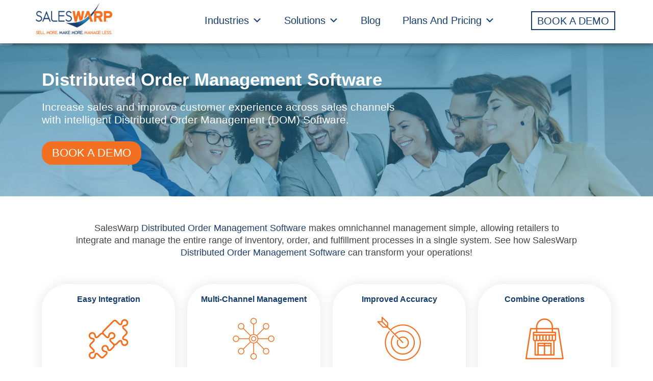

--- FILE ---
content_type: text/html; charset=UTF-8
request_url: https://www.saleswarp.com/distributed-order-management-software/
body_size: 54920
content:
<!DOCTYPE html>
<html lang="en-US">
	<head>
<!-- Google Tag Manager -->
<script>(function(w,d,s,l,i){w[l]=w[l]||[];w[l].push({'gtm.start':
new Date().getTime(),event:'gtm.js'});var f=d.getElementsByTagName(s)[0],
j=d.createElement(s),dl=l!='dataLayer'?'&l='+l:'';j.async=true;j.src=
'https://www.googletagmanager.com/gtm.js?id='+i+dl;f.parentNode.insertBefore(j,f);
})(window,document,'script','dataLayer','GTM-TF2VHLVX');</script>
<!-- End Google Tag Manager -->
		<meta charset="UTF-8">
<script type="text/javascript">
var gform;gform||(document.addEventListener("gform_main_scripts_loaded",function(){gform.scriptsLoaded=!0}),window.addEventListener("DOMContentLoaded",function(){gform.domLoaded=!0}),gform={domLoaded:!1,scriptsLoaded:!1,initializeOnLoaded:function(o){gform.domLoaded&&gform.scriptsLoaded?o():!gform.domLoaded&&gform.scriptsLoaded?window.addEventListener("DOMContentLoaded",o):document.addEventListener("gform_main_scripts_loaded",o)},hooks:{action:{},filter:{}},addAction:function(o,n,r,t){gform.addHook("action",o,n,r,t)},addFilter:function(o,n,r,t){gform.addHook("filter",o,n,r,t)},doAction:function(o){gform.doHook("action",o,arguments)},applyFilters:function(o){return gform.doHook("filter",o,arguments)},removeAction:function(o,n){gform.removeHook("action",o,n)},removeFilter:function(o,n,r){gform.removeHook("filter",o,n,r)},addHook:function(o,n,r,t,i){null==gform.hooks[o][n]&&(gform.hooks[o][n]=[]);var e=gform.hooks[o][n];null==i&&(i=n+"_"+e.length),gform.hooks[o][n].push({tag:i,callable:r,priority:t=null==t?10:t})},doHook:function(n,o,r){var t;if(r=Array.prototype.slice.call(r,1),null!=gform.hooks[n][o]&&((o=gform.hooks[n][o]).sort(function(o,n){return o.priority-n.priority}),o.forEach(function(o){"function"!=typeof(t=o.callable)&&(t=window[t]),"action"==n?t.apply(null,r):r[0]=t.apply(null,r)})),"filter"==n)return r[0]},removeHook:function(o,n,t,i){var r;null!=gform.hooks[o][n]&&(r=(r=gform.hooks[o][n]).filter(function(o,n,r){return!!(null!=i&&i!=o.tag||null!=t&&t!=o.priority)}),gform.hooks[o][n]=r)}});
</script>

		<meta name="viewport" content="width=device-width, initial-scale=1.0">
		<link rel="icon" href="/wp-content/uploads/2015/12/favicon.ico">
		<!-- <script type="text/javascript" src="<?php// echo get_template_directory_uri(); ?>/js/jquery-1.11.3.min.js?"></script> -->
		<!-- <script type="text/javascript" src="<?php// echo get_template_directory_uri(); ?>/js/jquery.waypoint.min.js?"></script>
		
		<script type="text/javascript">
			var pathInfo = {
				base: '<?php// echo get_template_directory_uri(); ?>/',
				css: 'css/',
				js: 'js/',
				swf: 'swf/',
			}
		</script> -->
	
		<meta name='robots' content='index, follow, max-image-preview:large, max-snippet:-1, max-video-preview:-1' />

	<!-- This site is optimized with the Yoast SEO plugin v20.8 - https://yoast.com/wordpress/plugins/seo/ -->
	<title>Distributed Order Management Software, DOMS System</title>
	<meta name="description" content="Optimize operations with Distributed Order Management Software. Simplify orders and fulfillment processes using a comprehensive DOMS system." />
	<link rel="canonical" href="https://www.saleswarp.com/distributed-order-management-software/" />
	<meta property="og:locale" content="en_US" />
	<meta property="og:type" content="article" />
	<meta property="og:title" content="Distributed Order Management Software, DOMS System" />
	<meta property="og:description" content="Optimize operations with Distributed Order Management Software. Simplify orders and fulfillment processes using a comprehensive DOMS system." />
	<meta property="og:url" content="https://www.saleswarp.com/distributed-order-management-software/" />
	<meta property="og:site_name" content="SalesWarp" />
	<meta property="article:modified_time" content="2025-06-05T13:08:17+00:00" />
	<meta property="og:image" content="https://duhppagw43m6w.cloudfront.net/wp-content/uploads/2023/06/07130758/oms-tab-image.jpg" />
	<meta property="og:image:width" content="866" />
	<meta property="og:image:height" content="385" />
	<meta property="og:image:type" content="image/jpeg" />
	<meta name="twitter:card" content="summary_large_image" />
	<meta name="twitter:title" content="Distributed Order Management Software, DOMS System" />
	<meta name="twitter:description" content="Optimize operations with Distributed Order Management Software. Simplify orders and fulfillment processes using a comprehensive DOMS system." />
	<meta name="twitter:image" content="https://duhppagw43m6w.cloudfront.net/wp-content/uploads/2023/06/07130758/oms-tab-image.jpg" />
	<meta name="twitter:site" content="@SalesWarp" />
	<script type="application/ld+json" class="yoast-schema-graph">{"@context":"https://schema.org","@graph":[{"@type":"WebPage","@id":"https://www.saleswarp.com/distributed-order-management-software/","url":"https://www.saleswarp.com/distributed-order-management-software/","name":"Distributed Order Management Software, DOMS System","isPartOf":{"@id":"https://saleswarp.com/#website"},"datePublished":"2023-06-27T13:56:29+00:00","dateModified":"2025-06-05T13:08:17+00:00","description":"Optimize operations with Distributed Order Management Software. Simplify orders and fulfillment processes using a comprehensive DOMS system.","inLanguage":"en-US","potentialAction":[{"@type":"ReadAction","target":["https://www.saleswarp.com/distributed-order-management-software/"]}]},{"@type":"WebSite","@id":"https://saleswarp.com/#website","url":"https://saleswarp.com/","name":"SalesWarp","description":"SalesWarp Sell More, Make More, Manage Less","potentialAction":[{"@type":"SearchAction","target":{"@type":"EntryPoint","urlTemplate":"https://saleswarp.com/?s={search_term_string}"},"query-input":"required name=search_term_string"}],"inLanguage":"en-US"}]}</script>
	<!-- / Yoast SEO plugin. -->


<link rel='dns-prefetch' href='//a.omappapi.com' />
<link rel="alternate" type="application/rss+xml" title="SalesWarp &raquo; Feed" href="https://www.saleswarp.com/feed/" />
<link rel="alternate" type="application/rss+xml" title="SalesWarp &raquo; Comments Feed" href="https://www.saleswarp.com/comments/feed/" />
<script type="text/javascript">
window._wpemojiSettings = {"baseUrl":"https:\/\/s.w.org\/images\/core\/emoji\/14.0.0\/72x72\/","ext":".png","svgUrl":"https:\/\/s.w.org\/images\/core\/emoji\/14.0.0\/svg\/","svgExt":".svg","source":{"concatemoji":"https:\/\/www.saleswarp.com\/wp-includes\/js\/wp-emoji-release.min.js?ver=6.2.2"}};
/*! This file is auto-generated */
!function(e,a,t){var n,r,o,i=a.createElement("canvas"),p=i.getContext&&i.getContext("2d");function s(e,t){p.clearRect(0,0,i.width,i.height),p.fillText(e,0,0);e=i.toDataURL();return p.clearRect(0,0,i.width,i.height),p.fillText(t,0,0),e===i.toDataURL()}function c(e){var t=a.createElement("script");t.src=e,t.defer=t.type="text/javascript",a.getElementsByTagName("head")[0].appendChild(t)}for(o=Array("flag","emoji"),t.supports={everything:!0,everythingExceptFlag:!0},r=0;r<o.length;r++)t.supports[o[r]]=function(e){if(p&&p.fillText)switch(p.textBaseline="top",p.font="600 32px Arial",e){case"flag":return s("\ud83c\udff3\ufe0f\u200d\u26a7\ufe0f","\ud83c\udff3\ufe0f\u200b\u26a7\ufe0f")?!1:!s("\ud83c\uddfa\ud83c\uddf3","\ud83c\uddfa\u200b\ud83c\uddf3")&&!s("\ud83c\udff4\udb40\udc67\udb40\udc62\udb40\udc65\udb40\udc6e\udb40\udc67\udb40\udc7f","\ud83c\udff4\u200b\udb40\udc67\u200b\udb40\udc62\u200b\udb40\udc65\u200b\udb40\udc6e\u200b\udb40\udc67\u200b\udb40\udc7f");case"emoji":return!s("\ud83e\udef1\ud83c\udffb\u200d\ud83e\udef2\ud83c\udfff","\ud83e\udef1\ud83c\udffb\u200b\ud83e\udef2\ud83c\udfff")}return!1}(o[r]),t.supports.everything=t.supports.everything&&t.supports[o[r]],"flag"!==o[r]&&(t.supports.everythingExceptFlag=t.supports.everythingExceptFlag&&t.supports[o[r]]);t.supports.everythingExceptFlag=t.supports.everythingExceptFlag&&!t.supports.flag,t.DOMReady=!1,t.readyCallback=function(){t.DOMReady=!0},t.supports.everything||(n=function(){t.readyCallback()},a.addEventListener?(a.addEventListener("DOMContentLoaded",n,!1),e.addEventListener("load",n,!1)):(e.attachEvent("onload",n),a.attachEvent("onreadystatechange",function(){"complete"===a.readyState&&t.readyCallback()})),(e=t.source||{}).concatemoji?c(e.concatemoji):e.wpemoji&&e.twemoji&&(c(e.twemoji),c(e.wpemoji)))}(window,document,window._wpemojiSettings);
</script>
<style type="text/css">
img.wp-smiley,
img.emoji {
	display: inline !important;
	border: none !important;
	box-shadow: none !important;
	height: 1em !important;
	width: 1em !important;
	margin: 0 0.07em !important;
	vertical-align: -0.1em !important;
	background: none !important;
	padding: 0 !important;
}
</style>
	<link rel='stylesheet' id='wp-block-library-css' href='https://www.saleswarp.com/wp-includes/css/dist/block-library/style.min.css' type='text/css' media='all' />
<link rel='stylesheet' id='classic-theme-styles-css' href='https://www.saleswarp.com/wp-includes/css/classic-themes.min.css' type='text/css' media='all' />
<style id='global-styles-inline-css' type='text/css'>
body{--wp--preset--color--black: #000000;--wp--preset--color--cyan-bluish-gray: #abb8c3;--wp--preset--color--white: #ffffff;--wp--preset--color--pale-pink: #f78da7;--wp--preset--color--vivid-red: #cf2e2e;--wp--preset--color--luminous-vivid-orange: #ff6900;--wp--preset--color--luminous-vivid-amber: #fcb900;--wp--preset--color--light-green-cyan: #7bdcb5;--wp--preset--color--vivid-green-cyan: #00d084;--wp--preset--color--pale-cyan-blue: #8ed1fc;--wp--preset--color--vivid-cyan-blue: #0693e3;--wp--preset--color--vivid-purple: #9b51e0;--wp--preset--gradient--vivid-cyan-blue-to-vivid-purple: linear-gradient(135deg,rgba(6,147,227,1) 0%,rgb(155,81,224) 100%);--wp--preset--gradient--light-green-cyan-to-vivid-green-cyan: linear-gradient(135deg,rgb(122,220,180) 0%,rgb(0,208,130) 100%);--wp--preset--gradient--luminous-vivid-amber-to-luminous-vivid-orange: linear-gradient(135deg,rgba(252,185,0,1) 0%,rgba(255,105,0,1) 100%);--wp--preset--gradient--luminous-vivid-orange-to-vivid-red: linear-gradient(135deg,rgba(255,105,0,1) 0%,rgb(207,46,46) 100%);--wp--preset--gradient--very-light-gray-to-cyan-bluish-gray: linear-gradient(135deg,rgb(238,238,238) 0%,rgb(169,184,195) 100%);--wp--preset--gradient--cool-to-warm-spectrum: linear-gradient(135deg,rgb(74,234,220) 0%,rgb(151,120,209) 20%,rgb(207,42,186) 40%,rgb(238,44,130) 60%,rgb(251,105,98) 80%,rgb(254,248,76) 100%);--wp--preset--gradient--blush-light-purple: linear-gradient(135deg,rgb(255,206,236) 0%,rgb(152,150,240) 100%);--wp--preset--gradient--blush-bordeaux: linear-gradient(135deg,rgb(254,205,165) 0%,rgb(254,45,45) 50%,rgb(107,0,62) 100%);--wp--preset--gradient--luminous-dusk: linear-gradient(135deg,rgb(255,203,112) 0%,rgb(199,81,192) 50%,rgb(65,88,208) 100%);--wp--preset--gradient--pale-ocean: linear-gradient(135deg,rgb(255,245,203) 0%,rgb(182,227,212) 50%,rgb(51,167,181) 100%);--wp--preset--gradient--electric-grass: linear-gradient(135deg,rgb(202,248,128) 0%,rgb(113,206,126) 100%);--wp--preset--gradient--midnight: linear-gradient(135deg,rgb(2,3,129) 0%,rgb(40,116,252) 100%);--wp--preset--duotone--dark-grayscale: url('#wp-duotone-dark-grayscale');--wp--preset--duotone--grayscale: url('#wp-duotone-grayscale');--wp--preset--duotone--purple-yellow: url('#wp-duotone-purple-yellow');--wp--preset--duotone--blue-red: url('#wp-duotone-blue-red');--wp--preset--duotone--midnight: url('#wp-duotone-midnight');--wp--preset--duotone--magenta-yellow: url('#wp-duotone-magenta-yellow');--wp--preset--duotone--purple-green: url('#wp-duotone-purple-green');--wp--preset--duotone--blue-orange: url('#wp-duotone-blue-orange');--wp--preset--font-size--small: 13px;--wp--preset--font-size--medium: 20px;--wp--preset--font-size--large: 36px;--wp--preset--font-size--x-large: 42px;--wp--preset--spacing--20: 0.44rem;--wp--preset--spacing--30: 0.67rem;--wp--preset--spacing--40: 1rem;--wp--preset--spacing--50: 1.5rem;--wp--preset--spacing--60: 2.25rem;--wp--preset--spacing--70: 3.38rem;--wp--preset--spacing--80: 5.06rem;--wp--preset--shadow--natural: 6px 6px 9px rgba(0, 0, 0, 0.2);--wp--preset--shadow--deep: 12px 12px 50px rgba(0, 0, 0, 0.4);--wp--preset--shadow--sharp: 6px 6px 0px rgba(0, 0, 0, 0.2);--wp--preset--shadow--outlined: 6px 6px 0px -3px rgba(255, 255, 255, 1), 6px 6px rgba(0, 0, 0, 1);--wp--preset--shadow--crisp: 6px 6px 0px rgba(0, 0, 0, 1);}:where(.is-layout-flex){gap: 0.5em;}body .is-layout-flow > .alignleft{float: left;margin-inline-start: 0;margin-inline-end: 2em;}body .is-layout-flow > .alignright{float: right;margin-inline-start: 2em;margin-inline-end: 0;}body .is-layout-flow > .aligncenter{margin-left: auto !important;margin-right: auto !important;}body .is-layout-constrained > .alignleft{float: left;margin-inline-start: 0;margin-inline-end: 2em;}body .is-layout-constrained > .alignright{float: right;margin-inline-start: 2em;margin-inline-end: 0;}body .is-layout-constrained > .aligncenter{margin-left: auto !important;margin-right: auto !important;}body .is-layout-constrained > :where(:not(.alignleft):not(.alignright):not(.alignfull)){max-width: var(--wp--style--global--content-size);margin-left: auto !important;margin-right: auto !important;}body .is-layout-constrained > .alignwide{max-width: var(--wp--style--global--wide-size);}body .is-layout-flex{display: flex;}body .is-layout-flex{flex-wrap: wrap;align-items: center;}body .is-layout-flex > *{margin: 0;}:where(.wp-block-columns.is-layout-flex){gap: 2em;}.has-black-color{color: var(--wp--preset--color--black) !important;}.has-cyan-bluish-gray-color{color: var(--wp--preset--color--cyan-bluish-gray) !important;}.has-white-color{color: var(--wp--preset--color--white) !important;}.has-pale-pink-color{color: var(--wp--preset--color--pale-pink) !important;}.has-vivid-red-color{color: var(--wp--preset--color--vivid-red) !important;}.has-luminous-vivid-orange-color{color: var(--wp--preset--color--luminous-vivid-orange) !important;}.has-luminous-vivid-amber-color{color: var(--wp--preset--color--luminous-vivid-amber) !important;}.has-light-green-cyan-color{color: var(--wp--preset--color--light-green-cyan) !important;}.has-vivid-green-cyan-color{color: var(--wp--preset--color--vivid-green-cyan) !important;}.has-pale-cyan-blue-color{color: var(--wp--preset--color--pale-cyan-blue) !important;}.has-vivid-cyan-blue-color{color: var(--wp--preset--color--vivid-cyan-blue) !important;}.has-vivid-purple-color{color: var(--wp--preset--color--vivid-purple) !important;}.has-black-background-color{background-color: var(--wp--preset--color--black) !important;}.has-cyan-bluish-gray-background-color{background-color: var(--wp--preset--color--cyan-bluish-gray) !important;}.has-white-background-color{background-color: var(--wp--preset--color--white) !important;}.has-pale-pink-background-color{background-color: var(--wp--preset--color--pale-pink) !important;}.has-vivid-red-background-color{background-color: var(--wp--preset--color--vivid-red) !important;}.has-luminous-vivid-orange-background-color{background-color: var(--wp--preset--color--luminous-vivid-orange) !important;}.has-luminous-vivid-amber-background-color{background-color: var(--wp--preset--color--luminous-vivid-amber) !important;}.has-light-green-cyan-background-color{background-color: var(--wp--preset--color--light-green-cyan) !important;}.has-vivid-green-cyan-background-color{background-color: var(--wp--preset--color--vivid-green-cyan) !important;}.has-pale-cyan-blue-background-color{background-color: var(--wp--preset--color--pale-cyan-blue) !important;}.has-vivid-cyan-blue-background-color{background-color: var(--wp--preset--color--vivid-cyan-blue) !important;}.has-vivid-purple-background-color{background-color: var(--wp--preset--color--vivid-purple) !important;}.has-black-border-color{border-color: var(--wp--preset--color--black) !important;}.has-cyan-bluish-gray-border-color{border-color: var(--wp--preset--color--cyan-bluish-gray) !important;}.has-white-border-color{border-color: var(--wp--preset--color--white) !important;}.has-pale-pink-border-color{border-color: var(--wp--preset--color--pale-pink) !important;}.has-vivid-red-border-color{border-color: var(--wp--preset--color--vivid-red) !important;}.has-luminous-vivid-orange-border-color{border-color: var(--wp--preset--color--luminous-vivid-orange) !important;}.has-luminous-vivid-amber-border-color{border-color: var(--wp--preset--color--luminous-vivid-amber) !important;}.has-light-green-cyan-border-color{border-color: var(--wp--preset--color--light-green-cyan) !important;}.has-vivid-green-cyan-border-color{border-color: var(--wp--preset--color--vivid-green-cyan) !important;}.has-pale-cyan-blue-border-color{border-color: var(--wp--preset--color--pale-cyan-blue) !important;}.has-vivid-cyan-blue-border-color{border-color: var(--wp--preset--color--vivid-cyan-blue) !important;}.has-vivid-purple-border-color{border-color: var(--wp--preset--color--vivid-purple) !important;}.has-vivid-cyan-blue-to-vivid-purple-gradient-background{background: var(--wp--preset--gradient--vivid-cyan-blue-to-vivid-purple) !important;}.has-light-green-cyan-to-vivid-green-cyan-gradient-background{background: var(--wp--preset--gradient--light-green-cyan-to-vivid-green-cyan) !important;}.has-luminous-vivid-amber-to-luminous-vivid-orange-gradient-background{background: var(--wp--preset--gradient--luminous-vivid-amber-to-luminous-vivid-orange) !important;}.has-luminous-vivid-orange-to-vivid-red-gradient-background{background: var(--wp--preset--gradient--luminous-vivid-orange-to-vivid-red) !important;}.has-very-light-gray-to-cyan-bluish-gray-gradient-background{background: var(--wp--preset--gradient--very-light-gray-to-cyan-bluish-gray) !important;}.has-cool-to-warm-spectrum-gradient-background{background: var(--wp--preset--gradient--cool-to-warm-spectrum) !important;}.has-blush-light-purple-gradient-background{background: var(--wp--preset--gradient--blush-light-purple) !important;}.has-blush-bordeaux-gradient-background{background: var(--wp--preset--gradient--blush-bordeaux) !important;}.has-luminous-dusk-gradient-background{background: var(--wp--preset--gradient--luminous-dusk) !important;}.has-pale-ocean-gradient-background{background: var(--wp--preset--gradient--pale-ocean) !important;}.has-electric-grass-gradient-background{background: var(--wp--preset--gradient--electric-grass) !important;}.has-midnight-gradient-background{background: var(--wp--preset--gradient--midnight) !important;}.has-small-font-size{font-size: var(--wp--preset--font-size--small) !important;}.has-medium-font-size{font-size: var(--wp--preset--font-size--medium) !important;}.has-large-font-size{font-size: var(--wp--preset--font-size--large) !important;}.has-x-large-font-size{font-size: var(--wp--preset--font-size--x-large) !important;}
.wp-block-navigation a:where(:not(.wp-element-button)){color: inherit;}
:where(.wp-block-columns.is-layout-flex){gap: 2em;}
.wp-block-pullquote{font-size: 1.5em;line-height: 1.6;}
</style>
<link rel='stylesheet' id='crp-style-rounded-thumbs-css' href='https://www.saleswarp.com/wp-content/plugins/contextual-related-posts/css/rounded-thumbs.min.css' type='text/css' media='all' />
<style id='crp-style-rounded-thumbs-inline-css' type='text/css'>

			.crp_related.crp-rounded-thumbs a {
			  width: 150px;
			  height: 150px;
			  text-decoration: none;
			}
			.crp_related.crp-rounded-thumbs img {
			  max-width: 150px;
			  margin: auto;
			}
			.crp_related.crp-rounded-thumbs .crp_title {
			  width: 100%;
			}
			
</style>
<link rel='stylesheet' id='megamenu-css' href='https://www.saleswarp.com/wp-content/uploads/maxmegamenu/style.css' type='text/css' media='all' />
<link rel='stylesheet' id='dashicons-css' href='https://www.saleswarp.com/wp-includes/css/dashicons.min.css' type='text/css' media='all' />
<link rel='stylesheet' id='wordpress-popular-posts-css-css' href='https://www.saleswarp.com/wp-content/plugins/wordpress-popular-posts/assets/css/wpp.css' type='text/css' media='all' />
<link rel='stylesheet' id='base-bootstrap-css' href='https://www.saleswarp.com/wp-content/themes/saleswarp/css/sitemain.min.css' type='text/css' media='all' />
<link rel='stylesheet' id='wp-cpl-base-css-css' href='https://www.saleswarp.com/wp-content/plugins/wp-category-posts-list/static/css/wp-cat-list-theme.css' type='text/css' media='all' />
<link rel='stylesheet' id='wp_cpl_css_0-css' href='https://www.saleswarp.com/wp-content/plugins/wp-category-posts-list/static/css/wp-cat-list-light.css' type='text/css' media='all' />
<link rel='stylesheet' id='wp_cpl_css_1-css' href='https://www.saleswarp.com/wp-content/plugins/wp-category-posts-list/static/css/wp-cat-list-dark.css' type='text/css' media='all' />
<link rel='stylesheet' id='wp_cpl_css_2-css' href='https://www.saleswarp.com/wp-content/plugins/wp-category-posts-list/static/css/wp-cat-list-giant-gold-fish.css' type='text/css' media='all' />
<link rel='stylesheet' id='wp_cpl_css_3-css' href='https://www.saleswarp.com/wp-content/plugins/wp-category-posts-list/static/css/wp-cat-list-adrift-in-dreams.css' type='text/css' media='all' />
<script type='application/json' id='wpp-json'>
{"sampling_active":0,"sampling_rate":100,"ajax_url":"https:\/\/www.saleswarp.com\/wp-json\/wordpress-popular-posts\/v1\/popular-posts","api_url":"https:\/\/www.saleswarp.com\/wp-json\/wordpress-popular-posts","ID":88641,"token":"13422ad721","lang":0,"debug":0}
</script>
<script type='text/javascript' src='https://www.saleswarp.com/wp-content/plugins/wordpress-popular-posts/assets/js/wpp.min.js?ver=6.1.1' id='wpp-js-js'></script>
<script type='text/javascript' src='https://www.saleswarp.com/wp-includes/js/jquery/jquery.min.js?ver=3.6.4' id='jquery-core-js'></script>
<script type='text/javascript' src='https://www.saleswarp.com/wp-includes/js/jquery/jquery-migrate.min.js?ver=3.4.0' id='jquery-migrate-js'></script>
<link rel="https://api.w.org/" href="https://www.saleswarp.com/wp-json/" /><link rel="alternate" type="application/json" href="https://www.saleswarp.com/wp-json/wp/v2/pages/88641" /><link rel="EditURI" type="application/rsd+xml" title="RSD" href="https://www.saleswarp.com/xmlrpc.php?rsd" />
<link rel="wlwmanifest" type="application/wlwmanifest+xml" href="https://www.saleswarp.com/wp-includes/wlwmanifest.xml" />
<link rel='shortlink' href='https://www.saleswarp.com/?p=88641' />
<link rel="alternate" type="application/json+oembed" href="https://www.saleswarp.com/wp-json/oembed/1.0/embed?url=https%3A%2F%2Fwww.saleswarp.com%2Fdistributed-order-management-software%2F" />
<link rel="alternate" type="text/xml+oembed" href="https://www.saleswarp.com/wp-json/oembed/1.0/embed?url=https%3A%2F%2Fwww.saleswarp.com%2Fdistributed-order-management-software%2F&#038;format=xml" />
            <style id="wpp-loading-animation-styles">@-webkit-keyframes bgslide{from{background-position-x:0}to{background-position-x:-200%}}@keyframes bgslide{from{background-position-x:0}to{background-position-x:-200%}}.wpp-widget-placeholder,.wpp-widget-block-placeholder{margin:0 auto;width:60px;height:3px;background:#dd3737;background:linear-gradient(90deg,#dd3737 0%,#571313 10%,#dd3737 100%);background-size:200% auto;border-radius:3px;-webkit-animation:bgslide 1s infinite linear;animation:bgslide 1s infinite linear}</style>
            <link rel="icon" href="https://duhppagw43m6w.cloudfront.net/wp-content/uploads/2017/03/23203504/cropped-favicon-32x32.png" sizes="32x32" />
<link rel="icon" href="https://duhppagw43m6w.cloudfront.net/wp-content/uploads/2017/03/23203504/cropped-favicon-192x192.png" sizes="192x192" />
<link rel="apple-touch-icon" href="https://duhppagw43m6w.cloudfront.net/wp-content/uploads/2017/03/23203504/cropped-favicon-180x180.png" />
<meta name="msapplication-TileImage" content="https://duhppagw43m6w.cloudfront.net/wp-content/uploads/2017/03/23203504/cropped-favicon-270x270.png" />
		<style type="text/css" id="wp-custom-css">
			/*section.banner-sec.amazon-banner.order-management {
    background: linear-gradient(to right, #1a4070 0, #3b8bb5 100%);
}

.amazon-banner{    background: linear-gradient(to right, #1a4070 0, #3b8bb5 100%);}*/

/**/
.testimonial-sec blockquote p:after, .testimonial-sec blockquote p:before {
	display: none !important;
}

/*Product Listing & Management Software banner*/
.product-listing {
background-image: url("https://duhppagw43m6w.cloudfront.net/wp-content/uploads/2024/02/16165605/Product-Listing-Management.png");
  background-size: cover;
  background-repeat: no-repeat;
  height: 300px;
background-position: center;
}

/*Inventory Management System banner*/
.inventory-management {
background-image: url("https://duhppagw43m6w.cloudfront.net/wp-content/uploads/2024/02/16170132/Inventory-Management.png");
  background-size: cover;
  background-repeat: no-repeat;
  height: 300px;
background-position: center;
}

/*In-Store Fulfillment For Omnichannel Retailers banner*/
.instore-fulfillment {
background-image: url("https://duhppagw43m6w.cloudfront.net/wp-content/uploads/2024/02/16170149/instore-fulfillment.png");
  background-size: cover;
  background-repeat: no-repeat;
  height: 300px;
background-position: center;
}

/*Supplier Management System banner*/
.supplier-management {
background-image: url("https://duhppagw43m6w.cloudfront.net/wp-content/uploads/2024/02/16170208/Supplier-Management.png");
  background-size: cover;
  background-repeat: no-repeat;
  height: 300px;
background-position: center;
}

/*eCommerce Shipping System banner*/
.ecommerce-shipping {
background-image: url("https://duhppagw43m6w.cloudfront.net/wp-content/uploads/2024/02/16170231/Shipping-Management.png");
  background-size: cover;
  background-repeat: no-repeat;
  height: 300px;
background-position: center;
}

/*Warehouse Management System banner*/
.warehouse-management {
background-image: url("https://duhppagw43m6w.cloudfront.net/wp-content/uploads/2024/02/16165023/Warehouse-Management.png");
  background-size: cover;
  background-repeat: no-repeat;
  height: 300px;
background-position: center;
}

/*Distributed Order Management Software banner*/
.distributed-order {
background-image: url("https://duhppagw43m6w.cloudfront.net/wp-content/uploads/2024/02/14235547/Distributed-Order-Management.png");
  background-size: cover;
  background-repeat: no-repeat;
  height: 300px;
background-position: center;
}

/*Order Management System banner*/
.order-management {
background-image: url("https://duhppagw43m6w.cloudfront.net/wp-content/uploads/2024/02/15000047/Order-Management.png");
  background-size: cover;
  background-repeat: no-repeat;
  height: 300px;
background-position: center;
}

/*Omnichannel Order Management Software banner*/
.omnichannel-order {
background-image: url("https://duhppagw43m6w.cloudfront.net/wp-content/uploads/2024/02/15000559/Omnichannel.png");
  background-size: cover;
  background-repeat: no-repeat;
  height: 300px;
background-position: center;
}

/*Customer Management System banner*/
.customer-management {
background-image: url("https://duhppagw43m6w.cloudfront.net/wp-content/uploads/2024/02/15001340/Customer-Management.png");
  background-size: cover;
  background-repeat: no-repeat;
  height: 300px;
background-position: center;
}

/*banner mobile css*/
@media only screen and (max-width: 480px) {
	.product-listing, .order-management, .inventory-management, .instore-fulfillment, .supplier-management, .ecommerce-shipping, .warehouse-management, .distributed-order, .omnichannel-order, .customer-management {
		height: 435px !important;
	}
}


/*header logo*/
.page-id-89624 .header .logo {
	top: 50px !important;
}

.transparent-header .logo-margins a img {
    top: -50px !important;
}

/*Solution pages Contact Form CSS*/
.page-id-88641 .gform_title, .page-id-88114 .gform_title, .page-id-89246 .gform_title, .page-id-179 .gform_title,
.page-id-167 .gform_title,
.page-id-88657 .gform_title, 
.page-id-89506 .gform_title, .page-id-89827 .gform_title, .page-id-177 .gform_title, 
.page-id-88718 .gform_title, .page-id-183 .gform_title, 
.page-id-89907 .gform_title {
	text-align: center;
	color: #F36F21;
	font-weight: 700;
}	

.page-id-88641 .gform_wrapper .gform_footer input.button, .page-id-88114 .gform_wrapper .gform_footer input.button, .page-id-89246 .gform_wrapper .gform_footer input.button, .page-id-179 .gform_wrapper .gform_footer input.button, .page-id-167 .gform_wrapper .gform_footer input.button, .page-id-88657 .gform_wrapper .gform_footer input.button, .page-id-89506 .gform_wrapper .gform_footer input.button, .page-id-89827 .gform_wrapper .gform_footer input.button, .page-id-177 .gform_wrapper .gform_footer input.button, .page-id-88718 .gform_wrapper .gform_footer input.button, .page-id-183 .gform_wrapper .gform_footer input.button, .page-id-89907 .gform_wrapper .gform_footer input.button, .page-id-90492 .gform_wrapper .gform_footer input.button {
	font-size: 20px;
	text-transform: capitalize;
	border-radius: 15px;
	width: 40%;
	background-color: #F36F21 !important;
	border: unset !important;
}

.page-id-88641 .gform_heading, .page-id-88114 .gform_heading, .page-id-89246 .gform_heading, .page-id-179 .gform_heading,
.page-id-167 .gform_heading,
.page-id-88657 .gform_heading, 
.page-id-89506 .gform_heading, .page-id-89827 .gform_heading, .page-id-177 .gform_heading, .page-id-88718 .gform_heading, .page-id-183 .gform_heading, .page-id-89907 .gform_heading {
	display: none !important;
}

/*Adobe Commerce Contact Form CSS*/

.page-id-87581 .gform_wrapper .gform_footer input.button {
	font-size: 20px;
	text-transform: capitalize;
	border-radius: 15px;
	width: 40%;
}

/*Amazon Contact Form CSS*/

.page-id-86657 .gform_wrapper .gform_footer input.button {
	font-size: 20px;
	text-transform: capitalize;
	border-radius: 15px;
	width: 40%;
	background-color: #173d6d !important;
	border: unset !important;
}

/*BigCommerce Contact Form CSS*/

.page-id-87790 .gform_wrapper .gform_footer input.button {
	font-size: 20px;
	text-transform: capitalize;
	border-radius: 15px;
	width: 40%;
	background-color: #2782AE !important;
	border: unset !important;
}

/*Ebay Contact Form CSS*/

.page-id-86887 .gform_wrapper .gform_footer input.button {
	font-size: 20px;
	text-transform: capitalize;
	border-radius: 15px;
	width: 40%;
	background-color: #DCB244 !important;
	border: unset !important;
}

/*Shopify Contact Form CSS*/

.page-id-86660 .gform_wrapper .gform_footer input.button {
	font-size: 20px;
	text-transform: capitalize;
	border-radius: 15px;
	width: 40%;
	background-color: #96BF48 !important;
	border: unset !important;
}

/*Walmart Contact Form CSS*/

.page-id-86801 .gform_wrapper .gform_footer input.button {
	font-size: 20px;
	text-transform: capitalize;
	border-radius: 15px;
	width: 40%;
	background-color: #173d6d !important;
	border: unset !important;
}

/*Wayfair Contact Form CSS*/

.page-id-86407 .gform_wrapper .gform_footer input.button {
	font-size: 20px;
	text-transform: capitalize;
	border-radius: 15px;
	width: 40%;
	background-color: #7F187F !important;
	border: unset !important;
}

.gform_heading {
	display: none;
}

/*Solution highlights section for mobile*/
@media (max-width: 767px) {
	#desktop-form-link, #videoBG, .features-tab .tab__content .right__col>div.features-tab-wrap p, .features-tab .tab__content .right__col>div.features-tab-wrap ul {
		display: block !important;
	}
		.btn--tab, .tab__caption {
		margin-top: 0 !important;
	}
}

.js-tab-hidden {
	display: none !important;
}

.oursolutions .bg-stretch img {
	width: 100% !important;
	height: 100% !important;
	object-fit: cover;
	object-position: top left;
}

.tab__caption > ul {
	padding: revert !important;
}

.animateTab .tab__caption h2 {
	animation: none !important;
	-webkit-animation: none !important;
	 opacity: 1 !important;
   margin-top: -40px !important;
}

@media (max-width: 767px) {

	.for-mob {
		padding: 20px !important;
		margin-left: -15px !important;
		margin-right: -15px !important;
		margin-bottom: 35px !important; 
	}
}

@media (max-width: 1023px) {
	.for-mob {
		padding: 20px !important;
		margin-left: -20px !important;
		margin-right: -20px !important
	}
}

/*demo form button center on mobile*/
@media (max-width: 1023px) {
	.gform_wrapper.gravity-theme input:not([type=radio]):not([type=checkbox]):not([type=image]):not([type=file]) {
		margin: auto;
		margin-bottom: -35px;
    margin-top: 20px;
	}
}

@media (max-width: 767px) {
	.inventory-management {
		height: 350px !important;
	}
}

/*Integration Pages Redesign for mobile*/
@media (max-width: 767px) {
	.page-id-86660 .shop-mobile {
		width: 100% !important;
		height: 150px !important;
	}
	.page-id-86660 .shop-mobile > img {
		margin-top: -5px !important;
	}
	.page-id-86660 .shop-mobile > h3 {
		font-size: 20px !important;
	}
	.page-id-86660 .shop-mobile > p {
		font-size: 16px !important;
	}
	.page-id-86660 .row-two {
		margin-top: 0 !important;
	}
}

/*test on shopify container*/
.page-id-86660 .four-col-box .four-col figure {
	padding: 20px 5px 40px;
}


/*shopify banner for mobile*/
@media (max-width: 767px) {
	.shopify-banner {
		height: 490px !important;
	}
}

/*shopify benefit con for mobile*/
@media (max-width: 767px) {
	.ben-con {
		width: 42px !important;
	}
	body .shop-mobile .benefits-icon img{
		    width: 30px;
    height: 30px;
	}
}



/*wayfair figure container*/
.page-id-86407 .four-col-box .four-col figure {
	padding: 20px 10px 40px;
}

/*Wayfair figcaption*/
.wayfairvoh:hover {
	font-size: 38px !important;
	text-decoration: none !important;
	line-height: 35px !important;
}

.page-id-86407 a:hover {
	text-decoration: none !important;	
}

/*wayfair banner for mobile*/
@media (max-width: 767px) {
	.wayfair-operations-banner {
		height: 600px !important;
	}
}

/*wayfair benefit con for mobile*/
@media (max-width: 767px) {
	.ben-conway {
		width: 40px !important;
	}
}

@media (max-width: 767px) {
	.page-id-86407 .conmob {
		margin-top: 20px !important;
	}
}

/*adobe commerce*/
@media (max-width: 767px) {
	.adobe-commerce-banner {
		height: 690px !important;
	}
}

.page-id-87581 a:hover {
	text-decoration: none !important;	
}

/*ebay*/
@media (max-width: 767px) {
	.ebay-banner {
		height: 585px !important;
	}
}

.page-id-86887 a:hover {
	text-decoration: none !important;
}

.page-id-86887 .urevoh:hover {
	font-size: 38px !important;
	line-height: 35px !important;
}

.resources-you-sec li figure:after {
	background-color: unset !important;
}

/*amazon*/
@media (max-width: 767px) {
	.skyblue-bg {
		height: 585px !important;
	}
}

.page-id-86657 a:hover {
	text-decoration: none !important;
}

.page-id-86657 .urevoh:hover {
	font-size: 38px !important;
	line-height: 35px !important;
}

.resources-you-sec li figure:after {
	background-color: unset !important;
}

/*bigcommerce*/
@media (max-width: 767px) {
	.big-commerce-banner {
		height: 640px !important;
	}
}

.page-id-87790 a:hover {
	text-decoration: none !important;
}

.page-id-87790 .urevoh:hover {
	font-size: 38px !important;
	line-height: 35px !important;
}

.resources-you-sec li figure:after {
	background-color: unset !important;
}

/*walmart*/
@media (max-width: 767px) {
	.skyblue-bg {
		height: 580px !important;
	}
}

.page-id-86801 a:hover {
	text-decoration: none !important;
}

.page-id-86801 .urevoh:hover {
	font-size: 38px !important;
	line-height: 35px !important;
}

.resources-you-sec li figure:after {
	background-color: unset !important;
}

/*new consumer goods page*/
.page-id-91101 .retailers-button {
    font-size: 18px;
    background-color: #fff;
    color: #2782AE !important;
    border: 3px solid #2782AE;
    text-transform: capitalize;
    padding: 10px 50px;
    border-radius: 50px;
}

.page-id-91101 .retailers-button:hover {
    background: #f9ad5d;
    color: #2782AE !important;
}

.page-id-91101 .gform_wrapper .gform_footer input.button {
    font-size: 20px;
    text-transform: capitalize;
    border-radius: 15px;
    width: 40%;
}

.page-id-91101 .gform_wrapper .gform_footer input.button:hover {
    background-color: #2782AE !important;
    border: 2px solid #2782AE;
}

/*integration pages banner*/
.adobe-commerce-banner {
	background-image: url(https://duhppagw43m6w.cloudfront.net/wp-content/uploads/2024/11/15071702/Adobe-Commerce-integration-scaled.webp) !important;
    background-size: cover !important;
    background-repeat: no-repeat !important;
    height: 300px !important;
    background-position: center !important;
}

.page-id-87581 a.yellow-button {
	background-color: #FFBD59 !important;
}

.page-id-86657 .skyblue-bg {
	background-image: url(https://duhppagw43m6w.cloudfront.net/wp-content/uploads/2025/03/06123603/Amazon-order-management-scaled.webp) !important;
    background-size: cover !important;
    background-repeat: no-repeat !important;
    height: 300px !important;
    background-position: center !important;	
}

.page-id-86657 .banner-sec .banner-text a.orange-button, a.orange-button {
	background-color: #F36F21 !important;	
}

.page-id-87790 .banner-sec {
	background-image: url(https://duhppagw43m6w.cloudfront.net/wp-content/uploads/2025/03/06123611/Big-Commerce-Order-Management-scaled.webp) !important;
    background-size: cover !important;
    background-repeat: no-repeat !important;
    height: 300px !important;
    background-position: center !important;
}

.page-id-87790 a.yellow-button {
	background-color: #F36F21 !important;
}

.ebay-banner {
	background-image: url(https://duhppagw43m6w.cloudfront.net/wp-content/uploads/2025/03/06123621/eBay-order-management-scaled.webp) !important;
    background-size: cover !important;
    background-repeat: no-repeat !important;
    height: 300px !important;
    background-position: center !important;
}

.page-id-86887 a.yellow-button {
	background-color: #FFBD59 !important;
}

.shopify-banner {
	background-image: url(https://duhppagw43m6w.cloudfront.net/wp-content/uploads/2025/03/06123630/Shopify-Order-Management-scaled.webp) !important;
    background-size: cover !important;
    background-repeat: no-repeat !important;
    height: 300px !important;
    background-position: center !important;
	
}

.page-id-86660 a.orange-button {
	background-color: #2782AE !important;
}

.page-id-86801 .skyblue-bg {
	background-image: url(https://duhppagw43m6w.cloudfront.net/wp-content/uploads/2025/03/13100623/Walmart-Marketplace-scaled.webp) !important;
    background-size: cover !important;
    background-repeat: no-repeat !important;
    height: 300px !important;
    background-position: center !important;
	
}

.page-id-86801 .a.yellow-button {
	background-color: #DCB244 !important;
}

.wayfair-operations-banner {
	background-image: url(https://duhppagw43m6w.cloudfront.net/wp-content/uploads/2025/03/05071106/Wayfair_Order_Management-scaled.webp) !important;
    background-size: cover !important;
    background-repeat: no-repeat !important;
    height: 300px !important;
    background-position: center !important;
	
}

.page-id-86407 .yellow-button {
	background-color: #FFBD59 !important;
}

/*integration pages banner for mobile*/

@media only screen and (max-width: 767px) {
	.adobe-commerce-banner {
		height: 400px !important;
	}
	.page-id-86657 .skyblue-bg {
		height: 330px !important;
	}
	.page-id-87790 .banner-sec {
		height: 370px !important;
	}
	.ebay-banner {
    height: 300px !important;
	}
	.shopify-banner {
		height: 310px !important;
	}
	.page-id-86801 .skyblue-bg {
    height: 320px !important;
	}
	.wayfair-operations-banner {
		height: 330px !important;
	}
}

/*removed images on integration pages*/
.banner-image {
	display: none;
}

.page-id-86657 .banner-sec.amazon-banner.blue-sec.skyblue-bg img {
	display: none;
}

/*doms faq*/
.doms-faq {
	background-image: url(https://duhppagw43m6w.cloudfront.net/wp-content/uploads/2024/10/25074436/doms-faq.webp) ;
    background-size: cover !important;
    background-repeat: no-repeat !important;

    background-position: center !important;
	
}

/*button width of industries pages*/
.page-id-91201 .retailers-cont a.orange-brd-button {
	width: 480px;
}

.page-id-91379 .retailers-cont a.orange-brd-button {
	width: 480px;
}

.page-id-91406 .retailers-cont a.orange-brd-button {
	width: 480px;
}

.page-id-91395 .retailers-cont a.orange-brd-button {
	width: 480px;
}

.page-id-91384 .retailers-cont a.orange-brd-button {
	width: 480px;
}

.page-id-91354 .retailers-cont a.orange-brd-button {
	width: 480px;
}

/* shopify page css start*/
.shop-mobile {display: flex;flex-wrap: wrap;vertical-align: baseline;}
.shop-mobile .benefits-icon{ width: 80px;margin-top: 25px;}
.shop-mobile .benefits-icon img{ width:61px; height:61px;}
.shop-mobile > div:last-child {width: calc(100% - 80px);}
/* shopify page css end*/

/*wms-faq figcaption*/
.page-id-90512 .urevoh:hover {
	font-size: 38px !important;
	line-height: 40px;
}

.page-id-90512 a:hover {
	text-decoration: none !important;
}

/*wms-faq form button*/
.page-id-90512 .gform_wrapper .gform_footer input.button {
 !important;
	width: 40%;
	text-transform: capitalize;
	border: solid 1px #f36f21 !important;
}

.page-id-90512 .gform_wrapper .gform_footer input.button:hover {
 !important;
	border: solid 1px #2782AE !important;
}

/*wms faq*/
.wms-faq {
	background-image: url(https://duhppagw43m6w.cloudfront.net/wp-content/uploads/2024/11/15071654/warehouse-mgmt-faq-scaled.webp) !important;
    background-size: cover !important;
    background-repeat: no-repeat !important;
  
    background-position:top  center !important;
}

@media only screen and (min-width: 767px) {
    .qaoms-warp div {
        padding: 50px 0;
    }
}


/*oms-faq*/
.qa-oms-banner {
    background-image: url(https://duhppagw43m6w.cloudfront.net/wp-content/uploads/2024/11/15071740/doms-faq-scaled.webp);
    background-size: cover;
    background-repeat: no-repeat;
    height: auto;
    background-position: center;
}

/*oms-faq form button*/
.page-id-90537 .gform_wrapper .gform_footer input.button {
 !important;
	width: 40%;
	text-transform: capitalize;
}

/*oms-faq figcaption*/
.urevoh:hover {
	font-size: 38px !important;
}

.page-id-90537 a:hover {
	text-decoration: none !important;
}

/*doms faq*/
.page-id-90572 .shopify-resources-sec li figure:after {
	background-color: unset !important;
}

.page-id-90572 .gform_wrapper .gform_footer input.button {
    font-size: 20px;
    text-transform: capitalize;
    border-radius: 15px;
    width: 40%;
    background-color: #F36F21 !important;
    border: unset !important;
}

.page-id-90572 a:hover {
	text-decoration: none !important;
}

/**/
.figure-godkah:hover {
	background-color: #ffbd59 !important;
}

/*Solution pages new module CSS*/
.oursolutions{ background:#fff; margin-bottom:70px;}
 .tabs__text{ background:#fff; float: none; width:105%; height:auto; padding:0;}
 .tabs__text:after{content:none;}
 .tabset{ display:flex; justify-content:center;}
 .tabset li{ background-color:#F4F5F7; padding:20px 30px; margin-right: 5px; border-radius: 20px 20px 0 0;}
 .tabset li.active{ background-color:#2782AE; }
 .tabset li a{ padding:0; color: #173D6D; border-bottom: none;}
 .tabset li.active a{  color: #fff}
 .oursolutions .bg-stretch{display:none;}
 .tabset li.active a:after{content:none;}
 .tab__content{ box-shadow:3px 3px 20px rgba(0, 0, 0, 0.1607843137); width:105%; float:none; margin-bottom: 10px; border-top: solid 10px #173d6d; }
 .tab__caption h2{display:none; display:flex; color:#000;}
 .right__col{ padding:0px 0; height:385px !important; }
 .tab__content .right__col .tab__caption li{ color:#173D6D; }
 .tab__content .right__col .tab__caption li h2{ font-weight:bold; color:#2782AE; display:block; margin-bottom:20px; font-size: 26px; 
opacity: 1;transform:inherit;-webkit-transform:inherit; animation:inherit; -webkit-animation:inherit;}
 .tab__content .right__col .tab__caption li span{ font-size:18px; line-height:1.5;   opacity: 1;
  opacity: 1;transform:inherit;-webkit-transform:inherit; animation:inherit; -webkit-animation:inherit;}
.slider-image {    padding:15px 0px 0;min-width: 317px;position: relative;}
.slider-image:after{     content: "";
    position: absolute;
    left: 0;
    right: 0;
    height: 120%;
    width: 260px;
    background-color: #bcc7d5;
    z-index: -1;
    bottom: 0;}
.features-tab-wrap .tab__caption ul.col-list{ padding:20px 0px 55px 70px; margin:0; list-style:none;opacity: 1; transform: inherit; -webkit-transform: inherit; animation:inherit; -webkit-animation: inherit;}

@media (max-width:992px){
.right__col{ height:100% !important; }
 .tabs__text{ display:none;}
 .tab__content .right__col .js-tab-hidden {position: inherit !important;left: 0px !important;top: 0px !important;display: block !important;width: 100% !important;}
	 .tab__content .right__col .tab__caption{ margin: 20px;}
	.slider-image:after{height:100%;}
	.slider-image{margin:20px 0;}
	 .tab__content .right__col .features-tab-wrap .col-list,  .tab__content .right__col .features-tab-wrap .slider-image{ display:none !important;}
   .tab__content .right__col .features-tab-wrap.current .col-list,  .tab__content .right__col .features-tab-wrap.current .slider-image{ display:block  !important;}
	 .tab__content .right__col .tab__caption > h2.mobile-show{background: #173d6d; color: #fff; padding: 15px; font-size:22px; cursor:pointer;   border-radius: 10px; margin-bottom:0;}
	 .tab__content .right__col:after{content:none !important;}
	 .tab__content .right__col .tab__caption li h2{padding:0;}
	 .tab__content{margin:0 auto 10px;}
	.slider-image img{ max-height:250px;}
}

.tab__caption {
		margin-top: 0 !important;
	}

.animateTab .tab__caption p {
    margin-top: 70px !important;
}

.tab__caption h2 {
	margin-top: 20px;
}

/*disabled animation for h2*/

.animateTab .tab__caption h2 {
    animation: none !important;
    -webkit-animation: none !important;
 		-moz-animation: none !important;
    -o-animation: none !important;
		opacity: 1 !important;
		margin-top: -40px !important;
}

.current .tab__caption p {
	margin-top: -20px !important;
}

.animateTab .tab__caption p {
	margin-top: 70px !important;
}

@media (min-width:992px){
.col-list-wrap {margin-right: 48px;}
 .tab__caption{margin-top:0; display:flex;}
}
@media (min-width:1200px){
.col-list-wrap {margin-right: 48px;}
}



.tooltip-main{display:flex;}
.tooltip-main .tooltips {
    color: #173d6d;
    cursor: pointer;
    font-size: 12px;
    margin: 0px 0px 0 20px;
    padding: 0;
    position: relative;
    text-align: center;
    width: 20px;
    -webkit-transform: translateZ(0);
    -webkit-font-smoothing: antialiased;
    height: 20px;
    border-radius: 100%;
    line-height: 1.5;
    font-weight: 100;
}

.tooltip-main .tooltips span{
	    border-radius: 5px;
    background: #fff;
    border: solid 1px #173d6d;
    bottom: 13px;
    color: #173d6d;
    display: block;
    left: -139px;
    margin-bottom: 15px;
    opacity: 0;
    padding: 10px;
    pointer-events: none;
    position: absolute;
    width: 300px;
    font-size: 12px;
    text-transform: capitalize;
    z-index: 999999;
    line-height: 1.5;
-webkit-transform: translateY(10px);
  -moz-transform: translateY(10px);
  -ms-transform: translateY(10px);
   -o-transform: translateY(10px);
    transform: translateY(10px);
-webkit-transition: all .25s ease-out;
  -moz-transition: all .25s ease-out;
  -ms-transition: all .25s ease-out;
   -o-transition: all .25s ease-out;
    transition: all .25s ease-out;
-webkit-box-shadow: 2px 2px 6px rgba(0, 0, 0, 0.28);
  -moz-box-shadow: 2px 2px 6px rgba(0, 0, 0, 0.28);
  -ms-box-shadow: 2px 2px 6px rgba(0, 0, 0, 0.28);
   -o-box-shadow: 2px 2px 6px rgba(0, 0, 0, 0.28);
    box-shadow: 2px 2px 6px rgba(0, 0, 0, 0.28);
}


.tooltip-main .tooltips span:before {
bottom: -20px;
content: " ";
display: block;
height: 20px;
left: 0;
position: absolute;
width: 100%;
}


.tooltip-main .tooltips span:after {
border-left: solid transparent 10px;
border-right: solid transparent 10px;
border-top: solid #173d6d 10px;
bottom: -10px;
content: " ";
height: 0;
left: 50%;
margin-left: -13px;
position: absolute;
width: 0;
}

.tooltip-main .tooltips:hover span{
opacity: 1;
pointer-events: auto;
-webkit-transform: translateY(0px);
  -moz-transform: translateY(0px);
  -ms-transform: translateY(0px);
   -o-transform: translateY(0px);
    transform: translateY(0px);
}


.lte8 .tooltip-main .tooltips span  {
display: none;
}

.lte8 .tooltip-main .tooltips:hover span {
display: block;
}
.tooltip-main p:empty{display:none;}

@media (max-width:992px){
.inner-table-container {width: 100%;overflow-x: auto;}
.page-id-179 .tab__content {
width: 100%;margin-left:0px;}

}

/*Flexible Fulfillment for Omnichannel CSS page only*/
.page-id-183 .tab__content {
	width: 90%;
	margin-left: 80px;
}

/*WaveBatcher Plus CSS page only*/
.page-id-89827 .tab__content {
	width: 90%;
	margin-left: 80px;
}

/*Customer Management Software
 CSS page only*/
.page-id-179 .tab__content {
	width: 90%;
	margin-left: 80px;
}

/*new css for list item hover*/
.tabset li a:hover { 
	color: #2782ae; 
}

.tabset li.active a:hover {
	color: #fff;
}

.page-id-167 .container a:hover, .page-id-89506 .container a:hover {
    color: #2782ae !important;
}

/*Labor Management Software page*/
.page-id-90492 .tab__content {
    width: 90%;
    margin-left: 80px;
}

/*CSS for what is order mange mobile*/
@media only screen and (max-width: 767px) {
	.page-id-90537 .shopify-gform-sec.gform-sec {
		padding-bottom: 60px;
	}
	.page-id-90537 .shopify-lp-banner.banner-sec {
		margin-bottom: 30px;
	}
	#qa1 {
		margin-top: 100px;
	}
	#qa2 {
		margin-top: 100px;
		margin-bottom: 100px;
	}
	#qa3 {
		margin-bottom: 100px;
	}
	#qa4 {
		margin-bottom: 100px;
	}
	#qa5 {
		margin-bottom: 100px;
	}
	#qa6 {
		margin-bottom: 100px;
	}
	#qa7 {
		margin-bottom: 100px;
	}
	#qa8 {
		margin-bottom: 100px;
	}
	#qa9 {
		margin-bottom: 100px;
	}
	#qa10 {
		margin-bottom: 100px;
	}
	#qa11 {
		margin-bottom: 100px;
	}
	#qa12 {
		margin-bottom: 100px;
	}
	#qa13 {
		margin-bottom: 100px;
	}
	#qa14 {
		margin-bottom: 100px;
	}
	#qa15 {
		margin-bottom: 100px;
	}
	#qa16 {
		margin-bottom: 100px;
	}
	#qa17 {
		margin-bottom: 100px;
	}
	#qa18 {
		margin-bottom: 100px;
	}
	.page-id-90537 .gform_wrapper .gform_footer input.button {
		width: 60% !important;
		font-size: 18px;
	}
	.page-id-90537 .resources-you-sec.faq-resources figure {
		height: 180px !important;
	}
	.page-id-90537 .shopify-lp-list li {
		line-height: 2 !important;
	}
}

/*What is Inventory Management? CSS*/
.wiim-bg {
    background-image: url(https://duhppagw43m6w.cloudfront.net/wp-content/uploads/2024/11/15071753/inventory-faq-scaled.webp);
    background-size: cover;
    background-repeat: no-repeat;
    height: auto;
    background-position: center;
}

	.page-id-91548 .gform_legacy_markup_wrapper .top_label .gfield_label, .gform_legacy_markup_wrapper legend.gfield_label {
    font-size: 14px;
    margin-bottom: 0px;
}

.page-id-91548 .gform_legacy_markup_wrapper ul.gform_fields li.gfield {
    margin-bottom: -10px;
}

.page-id-91548 .gform_legacy_markup_wrapper input:not([type=radio]):not([type=checkbox]):not([type=submit]):not([type=button]):not([type=image]):not([type=file]) {
	padding: 3px;
	margin-top: -5px;
  margin-bottom: -5px;
}

.page-id-91548 .gform_wrapper .gform_footer input.button, .gform_wrapper .gform_footer input[type=image], .gform_wrapper .gform_footer input[type=submit] {
    font-size: 20px;
    text-transform: capitalize;
    border-radius: 15px;
    width: 40%;
    background-color: #F36F21 !important;
    border: unset !important;
}

@media only screen and (max-width: 767px) {
	.recommended-sec { display:none;}
	.page-id-91548 .gform-sec {
		padding-bottom: 20px;
	}
	.page-id-91548 .shopify-lp-banner.banner-sec {
		margin-bottom: 30px;
	}
	#qa1, #qa2, #qa3, #qa4, #qa5, #qa6, #qa7, #qa8, #qa9, #qa10, #qa11, #qa12, #qa13, #qa14, #qa15 {
		margin-bottom: 100px;
	}
	.page-id-91548 .gform_wrapper .gform_footer input.button {
		width: 60% !important;
		font-size: 18px;
	}
	.page-id-91548 .resources-you-sec.faq-resources figure {
		height: 200px !important;
	}
	.page-id-91548 .gform_wrapper.gravity-theme input:not([type=radio]):not([type=checkbox]):not([type=image]):not([type=file]) {
		margin-top: unset;
		margin-bottom: unset;
	}
	.page-id-91548 .shopify-lp-list li {
		line-height: 2.2 !important;
	}
}

li a:hover {
	color: #f36f21 !important;
}
.shopify-resources-sec.blue-gradient, .resources-you-sec.blue-sec.blue-gradient{background:transparent !important;}
.shopify-resources-sec.blue-gradient h2, .resources-you-sec.blue-sec.blue-gradient h2{ color:#2782ae !important;}
.single-post ul, .single-post ol{margin: 0 0 4rem 4rem;}
.single-post ul li, .single-post ol li {list-style-type: disc; color: #000;line-height: 1.8;}		</style>
		<style id="sccss">#error-page,.gitex-form .ginput_container.ginput_complex.gform-grid-row{margin:0!important}#gform_3,#gform_wrapper_8 .ginput_container,.add-more,.blogposts__image img,.contact-us-text-main,.mil,.newsform .ginput_container_email,.postsblock .postcol:first-child a,.postsblock .postcol:last-child a,.resources-wayfair ul li,.schedule-a-demo-main,.searchform,.swooshes-perfomance,.testimonial-slider{position:relative}.blog-category-details #content .nav-links .page-numbers:after,.mil:after{content:""}.arabic,.hero-text.arab,h1.arab{direction:rtl}.fade-in,.faq-data{opacity:0}.header_form li,.pink-bg ul li,.pink-sec ul li{list-style-type:none}.gnc_download_section h2,.header_form h2{text-decoration-color:#f3702b;text-decoration:underline}.two-col-som-wrap ul.som-list.cfs-list{margin-left:30px}.page-id-175 .tabs__text,.page-id-88026 .tabs__text,.page-id-88046 .tabs__text,.page-id-88133 .tabs__text,.page-id-88382 .tabs__text,.page-id-88548 .tabs__text{min-height:320px;background-color:#f36d20!important;padding:20px 0}.page-id-88548 .tabs__text:after{background-color:#f36e20!important}.page-id-175 .tab__content .right__col,.page-id-87894 .tab__content .right__col,.page-id-87918 .tab__content .right__col,.page-id-87957 .tab__content .right__col,.page-id-87970 .tab__content .right__col,.page-id-88026 .tab__content .right__col,.page-id-88046 .tab__content .right__col,.page-id-88133 .tab__content .right__col,.page-id-88382 .tab__content .right__col,.page-id-88396 .tab__content .right__col,.page-id-88548 .tab__content .right__col{padding:0 20px 20px;display:flex;align-items:center;position:relative}.page-id-88548 .tab__content .right__col .tab__caption h2{font-size:38px}.page-id-88548 .tab__content .right__col .tab__caption p{font-size:28px;line-height:1.3}.page-id-175 .animateTab .tab__caption h2,.page-id-86657 .animateTab .tab__caption h2,.page-id-86660 .animateTab .tab__caption h2,.page-id-86801 .animateTab .tab__caption h2,.page-id-86887 .animateTab .tab__caption h2,.page-id-87581 .animateTab .tab__caption h2,.page-id-87837 .animateTab .tab__caption h2,.page-id-87856 .animateTab .tab__caption h2,.page-id-87894 .animateTab .tab__caption h2,.page-id-87918 .animateTab .tab__caption h2,.page-id-87957 .animateTab .tab__caption h2,.page-id-87970 .animateTab .tab__caption h2,.page-id-88026 .animateTab .tab__caption h2,.page-id-88046 .animateTab .tab__caption h2,.page-id-88133 .animateTab .tab__caption h2,.page-id-88382 .animateTab .tab__caption h2,.page-id-88396 .animateTab .tab__caption h2,.page-id-88548 .animateTab .tab__caption h2{opacity:1;animation:auto;margin-bottom:100px}.page-id-175 .tabset li a,.page-id-87581 .tabset li a,.page-id-87837 .tabset li a,.page-id-87856 .tabset li a,.page-id-87894 .tabset li a,.page-id-87918 .tabset li a,.page-id-87957 .tabset li a,.page-id-87970 .tabset li a,.page-id-88026 .tabset li a,.page-id-88046 .tabset li a,.page-id-88133 .tabset li a,.page-id-88382 .tabset li a,.page-id-88396 .tabset li a,.page-id-88548 .tabset li a{padding:20px 35px 10px 0;color:#fff;font-size:22px;font-weight:400;font-family:Raleway,sans-serif;border-color:#fff0}.newsletter-aside #gform_wrapper_8 .ginput_container_email:after,.page-id-175 .tabset li.active a:after,.page-id-88026 .tabset li.active a:after,.page-id-88046 .tabset li.active a:after,.page-id-88133 .tabset li.active a:after,.page-id-88382 .tabset li.active a:after,.page-id-88396 .tabset li.active a:after,.page-id-88548 .tabset li.active a:after,.resources-you-sec.pink-sec li figure:after,.right__col.same.same-height-right .tab__list li:after,.testimonial-sec.doms-testimonial blockquote p:after,.testimonial-sec.doms-testimonial blockquote p:before,.testimonials.whysaleswarp-testimonials blockquote p:after,.testimonials.whysaleswarp-testimonials blockquote p:before{content:none}.page-id-175 .tabset li.active a,.page-id-86657 .tabset li.active a,.page-id-86660 .tabset li.active a,.page-id-86801 .tabset li.active a,.page-id-86887 .tabset li.active a,.page-id-87581 .tabset li.active a,.page-id-87837 .tabset li.active a,.page-id-87856 .tabset li.active a,.page-id-87894 .tabset li.active a,.page-id-87918 .tabset li.active a,.page-id-87957 .tabset li.active a,.page-id-87970 .tabset li.active a,.page-id-88026 .tabset li.active a,.page-id-88046 .tabset li.active a,.page-id-88133 .tabset li.active a,.page-id-88382 .tabset li.active a,.page-id-88396 .tabset li.active a,.page-id-88548 .tabset li.active a{border-bottom:1px solid #fff}.page-id-88548 .tab__content .right__col .tab__caption li{font-size:20px;line-height:1.2;margin-bottom:15px;list-style:none;background-repeat:no-repeat;background-position:left 12px;text-align:left;background-image:url(https://duhppagw43m6w.cloudfront.net/wp-content/uploads/2023/06/06062852/arrow-orange.png);background-size:30px auto;padding:5px 0 5px 50px;float:none}#sidebar .gform_widget{padding:20px;border:1px solid #d1d1d1;border-radius:50px}#sidebar #gform_wrapper_7{padding:0;background:0 0}#sidebar #gform_wrapper_7 .gfield_label,#wpcf7-f85049-p587-o1 .form-control,.OM-landing-form input,.blue-button-form .gform_legacy_markup_wrapper h3.gform_title,.featured-partners.logo-sec h2,.four-col-box.four-col-oms .four-col figcaption p,.gravity-blue-form .gform_wrapper input:not([type=radio]):not([type=checkbox]):not([type=submit]):not([type=button]):not([type=image]):not([type=file]),.gravity-blue-form .gform_wrapper input[type=email],.gravity-blue-form .gform_wrapper input[type=number],.gravity-blue-form .gform_wrapper input[type=password],.gravity-blue-form .gform_wrapper input[type=tel],.gravity-blue-form .gform_wrapper input[type=text],.gravity-blue-form .gform_wrapper input[type=url],.newsletter-aside #gform_wrapper_8 input,.popular-posts ul li a,.recommended-articles ul li a,.resources-listing li a{color:#000}#mega-menu-wrap-primary #mega-menu-primary>li.mega-menu-megamenu>ul.mega-sub-menu li.mega-menu-column>ul.mega-sub-menu>li.mega-menu-item>a.mega-menu-link{text-transform:capitalize;padding:5px 15px 5px 10px;text-decoration:inherit;font-weight:400}#mega-menu-wrap-primary #mega-menu-primary>li.mega-menu-megamenu>ul.mega-sub-menu li.mega-menu-column>ul.mega-sub-menu>li.mega-menu-item>a.mega-menu-link:hover{text-decoration:inherit}#mega-menu-wrap-primary #mega-menu-primary li.mega-menu-megamenu>ul.mega-sub-menu>li.mega-menu-row .mega-menu-column>ul.mega-sub-menu>li.mega-menu-item{padding:5px 15px;font-weight:400}.aboutus__text.left-form,.blog-category-details.blog-search,.four-col-oms .four-col{margin-top:50px}.blog-category-details.blog-search .title{width:100%;margin-bottom:20px;padding-left:20px;padding-right:20px}.newsletter-aside{border:1px solid #d1d1d1;padding:5px 25px;border-radius:50px;text-align:center}.newsletter-aside h3{color:#000;font-size:16px;line-height:1.5}.newsletter-aside h6{font-size:10px;font-weight:400}#categories-3 h3,#content .nav-links a.view-all,#crp_related.crp_related,#field_20_5,#field_21_10,#field_8_1 label,#gform_wrapper_8 .gform_footer,#sidebar .widget-10,#sidebar .widget-11,#sidebar .widget-12,#sidebar .widget-13,#sidebar .widget-6,#sidebar .widget-7,#sidebar .widget-8,#sidebar .widget-9,.OM-hero-form .screen-reader-text,.OM-landing-form .screen-reader-text,.OMS-form-container .gfield_required,.banner__paragraph,.blog__meta .time,.blue-form h2.gform_title,.breadcrumbs-block,.crp_related.crp-text-only,.cs-two-col #sidebar .gform_wrapper h3.gform_title,.footerarea .newsform,.form-block h3.gform_title,.free-demo-form h2.gform_title,.free-demo-form.amazon-form .gform_wrapper h3.gform_title,.free-demo-form.shopify-form h3.gform_title,.free-demo-form.zoey-form h3.gform_title,.gform_validation_container,.gform_wrapper .ginput_complex label,.gitex-form .gform_legacy_markup_wrapper h3.gform_title,.header_form .gfield_required,.list_section .gform_wrapper .gfield_required,.mws-popup.active .mws-popup-wrap,.mws-popup.active:after,.newsletter-aside .gform_legacy_markup_wrapper h3.gform_title,.page-id-587 .breadcrumbs-block,.page-id-587 .testimonial-slider .btn-next,.page-id-587 .testimonial-slider .btn-prev,.page-id-77906 .blogposts__image,.page-id-86049 .banner-section>p,.page-id-86081 .banner-section>p,.postid-82350 .time,.postid-82350 .widget_categories,.pum-theme-87287 .pum-title,.pum-theme-default-theme .pum-title,.single-post .blogposts__image,.socialarea.socialarea--inner.hidden-print,.wayfair-api-form.blue-sec .gform_wrapper .top_label .gfield_label,.wayfair-api-form.blue-sec .gform_wrapper h3.gform_title,.wayfair-api-form.pink-sec .gform_legacy_markup_wrapper h3.gform_title,.wheel_section .gform_wrapper .gfield_required{display:none}.newsletter-aside #gform_wrapper_8 .gform_footer{display:block;margin:0;text-align:center}.newsletter-aside #gform_wrapper_8 .gform_footer input{width:auto;max-width:initial;height:auto;padding:5px 15px;background:#f36f21;border:none;color:#fff}.gravity-blue-form .gform_wrapper ul.gform_fields li.gfield,.newsform #field_3_1,.newsletter-aside .gform_legacy_markup_wrapper ul.gform_fields li.gfield{padding-right:0}.button-group-main.rated-sec,.cs-two-col,.gitex-form{padding:70px 0}.get-started,.reliable-flexible-sec,.salesWarp-advantage-sec{padding:50px 0;text-align:center}.gitex-form .gform_legacy_markup_wrapper{border:2px solid #d9d9d9;border-radius:20px;padding:50px}.gitex-form .gf_left_half{margin-right:0!important}.skyblue-light{background:linear-gradient(to right,#173d6d 0,#b7d5e4 100%)}.gitex-form .jcf-select{height:35px}.gitex-form .jcf-select .jcf-select-text{margin:8px 20px 0 10px}.gitex-form .jcf-select .jcf-select-opener:after{top:16px}.gitex-form .gform_legacy_markup_wrapper .gfield_time_ampm{max-width:100px}.gitex-form .gform_legacy_markup_wrapper textarea{max-height:120px}.gform_wrapper .top_label li.gfield.gf_right_half textarea,.gform_wrapper input{border:1px solid #d1d1d1}.gitex-form .gform_wrapper .gform_footer input[type=submit]{padding:10px 20px;background-color:#f36f21;color:#fff}#gform_wrapper_4 h3.gform_title,#gform_wrapper_5 h3.gform_title,.Shipping-sec ul.white-box li:first-child,.Shipping-sec ul.white-box li:nth-child(6),.andmore-sec ul.white-box li:first-child,.crm-marketing-sec ul.white-box li:first-child,.crm-marketing-sec ul.white-box li:nth-child(3),.crm-marketing-sec ul.white-box li:nth-child(6),.crm-marketing-sec ul.white-box li:nth-child(9),.four-col-oms p,.free-demo-form.shopify-form .gform_wrapper .gform_footer,.free-demo-form.zoey-form .gform_wrapper .gform_footer,.gform_widget h3,.gitex-form .gform_legacy_markup_wrapper .gform_footer,.join-company-form .gform_legacy_markup_wrapper .gform_footer.top_label,.join-company-form .gform_legacy_markup_wrapper h3.gform_title,.our-service-sec.orange-sec,.shopify-service-sec,.text-center,.trust-company-threecol div.gnc,.trust-company-threecol div.natori,.trust-company-threecol div.top-ten-brand,.two-col-img{text-align:center}.gitex-form .gform_legacy_markup_wrapper.gf_browser_chrome .gfield_checkbox li input,.gitex-form .gform_legacy_markup_wrapper.gf_browser_chrome .gfield_checkbox li input[type=checkbox]{margin-top:0}.amazon-help-sec img,.blogposts .row .col-sm-5,.category .col-sm-7,.col .header_mobileArray,.form-block.blue-form .gform_wrapper .top_label .gfield.gf_left_half,.form-container-horizontal .gform_legacy_markup_wrapper .gform_footer input.button,.gform_legacy_markup_wrapper .gform_footer input[type=submit],.gitex-form .ginput_container_date input,.main-contact-form .gfield--type-textarea,.main-contact-form .gform_wrapper textarea.medium,.page-id-78345 .col-md-3,.shopify-help-sec img,.testimonial-slider-new,.testimonials,.wheel_section .gform_wrapper textarea.large,.wheel_section input[type=submit],.zoey-help-sec img{width:100%}.ecommerce-order-management-banner,.faq-tab:last-child,.gitex-form .row,.ready-to-deliver .row,.schedule-a-demo-form .gform_wrapper ul li.gfield,.testimonial-slider .mask{margin-bottom:50px}.oms-blue-sec,.orange-sec{margin-bottom:80px;padding:20px 0}.gitex-banner img{max-width:180px}.gitex-form img{max-width:250px}.four-col-oms h4,.gitex-form h4,.two-col-som h3,.two-col-som h4{line-height:1.5}.salesWarp-advantage-sec{background:linear-gradient(to bottom,#517ca0 0,#4c6d91 100%)}.pink-bg,.wayfair-operations-banner{background:linear-gradient(to right,#801980 0,#d27ae7 100%)}.salesWarp-advantage-sec h2{color:#fff;margin-bottom:50px}.salesWarp-advantage-sec p{color:#fff;font-size:21px;margin-bottom:50px}.salesWarp-advantage-sec .white-box{background:#fff;padding:20px 10px;border-radius:20px}.page-id-88396 .tabs__text,.page-id-88396 .tabs__text:after{background-color:#913991!important}.salesWarp-advantage-sec .white-box img{display:block;margin:0 auto}.reliable-flexible-sec h2{color:#173d6d;text-align:center;margin-bottom:50px;letter-spacing:3px}.reliable-flexible-sec h2 span{color:#f26f21}.testimonials.whysaleswarp-testimonials{margin:50px 0 200px}.get-started-sec{padding-bottom:70px}.get-started-sec h2{color:#1b3e6d}.get-started-sec h3{color:#1b3e6d;margin-bottom:50px}.get-started a.orange-button,.get-started-sec a.orange-button,.mws-popup a.blue-button,.zoey-banner .banner-text p a.yellow-button{color:#fff!important}.resources-wayfair ul li a{position:absolute;top:0;height:100%;width:100%;z-index:999;left:0}.howcanwe-help-wayfair{margin-top:75px}.wayfair-api-form.pink-sec .gform_wrapper .top_label li.gfield input{background-color:#fff1db;padding:12px;color:#000;font-size:16px;border:none}.wayfair-api-form.pink-sec .gform_wrapper .gform_footer input.button{width:auto;background-color:#7f187f;color:#fff;padding:10px 20px;border-radius:20px;border:none;margin:0 auto;display:block}.wayfair-operations-banner{padding:50px 0 20px}.home-footer-bg,.homepage-blue-bg{background-repeat:repeat-x;clear:both}#gform_confirmation_message_3,#mega-menu-wrap-primary #mega-menu-primary>li.mega-menu-megamenu>ul.mega-sub-menu>li.mega-menu-item li.mega-menu-item>a.mega-menu-link:hover,.OMS-form-container .gfield_label,.OMS-form-container h1,.blog-api-sec ul li figcaption a,.ecommerce .hero-text,.form-container-horizontal.gravity-blue-form .gform_legacy_markup_wrapper legend.gfield_label,.gnc_form .gfield_label,.gravity-blue-form .gform_wrapper .gfield_required,.gravity-blue-form .gform_wrapper .top_label .gfield_label,.how-can-we-help.shopify-counter ul li p,.page-template-template-condensed .bottom-form-row p,.pink-sec .pink-bg h2,.pink-sec .pink-bg p,.ready-to-deliver-v2 h2 i,a.orange-button:hover{color:#fff}.wayfair-operations-banner h1{color:#fff;font-size:35px;font-family:Raleway,sans-serif;font-weight:900;line-height:1.2;margin:0 0 20px;text-align:left}.wayfair-banner.blue-sec p,.wayfair-operations-banner p{font-weight:400;color:#fff;margin-bottom:35px;font-size:21px;text-align:left}.blue-sec,.pink-sec{padding:15px 0;font-family:Raleway,sans-serif;text-align:center}.pink-sec h2{color:#7f187f;font-weight:700}.page-id-88396 .tabs__text{min-height:320px;padding:20px 0}.featured-partners.logo-sec,.orange-sec{background-color:#fff;text-align:center}.page-id-175 .tabs__text:after,.page-id-88026 .tabs__text:after,.page-id-88046 .tabs__text:after,.page-id-88133 .tabs__text:after,.page-id-88382 .tabs__text:after{background-color:#f36e20!important}.page-id-88396 .tab__content .right__col .tab__caption h2{font-size:38px;font-weight:700}.page-id-88396 .tab__content .right__col .tab__caption p{font-size:28px;line-height:1.3}.page-id-88396 .tab__content .right__col .tab__caption ul{margin:0;padding:0}.page-id-88382 .tab__content .right__col .tab__caption li,.page-id-88396 .tab__content .right__col .tab__caption li{margin-bottom:15px;float:none;background-position:left center;background-repeat:no-repeat;list-style:none;text-align:left}.page-id-88396 .tab__content .right__col .tab__caption li{font-size:28px;line-height:1.3;padding:5px 0}#mega-menu-wrap-primary #mega-menu-primary>li.mega-menu-megamenu>ul.mega-sub-menu>li.mega-menu-item>a.mega-menu-link:hover,.newsform li,.slick-next.slick-arrow,.slick-prev.slick-arrow,html{margin-top:0!important}#error-page{width:100%;max-width:inherit;padding:0!important}#error-page h1{border-bottom:none}.page-id-88382 .tab__content .right__col .tab__caption h2{font-size:38px}.page-id-88382 .tab__content .right__col .tab__caption p{font-size:28px;line-height:1.3}.page-id-88382 .tab__content .right__col .tab__caption li{font-size:20px;line-height:1.2;background-image:url(https://duhppagw43m6w.cloudfront.net/wp-content/uploads/2023/06/06062852/arrow-orange.png);background-size:30px auto;padding:5px 0 5px 50px}@media (max-width:767px){.page-id-88382 .tabset li a,.page-id-88396 .tabset li a,.page-id-88548 .tabset li a{padding:20px 35px}.page-id-88382 .tab__content .right__col:after,.page-id-88396 .tab__content .right__col:after,.page-id-88548 .tab__content .right__col:after{content:"";position:absolute;left:0;right:0;background-color:rgb(0 0 0 / 10%);height:100%;width:100%;z-index:-1}.page-id-88382 .tab__content .right__col .tab__caption h2,.page-id-88396 .tab__content .right__col .tab__caption h2,.page-id-88548 .tab__content .right__col .tab__caption h2{font-size:30px}.page-id-88382 .tab__content .right__col .tab__caption p,.page-id-88396 .tab__content .right__col .tab__caption p,.page-id-88548 .tab__content .right__col .tab__caption p{font-size:24px}.page-id-88382 .tab__content .right__col .tab__caption li,.page-id-88396 .tab__content .right__col .tab__caption li,.page-id-88548 .tab__content .right__col .tab__caption li{font-size:14px;background-size:25px auto;padding:0 0 0 30px}body.page-id-88382 .tab__caption h2,body.page-id-88396 .tab__caption h2,body.page-id-88548 .tab__caption h2{background:#f36f21;color:#fff}ul.blue-icon{display:block}ul.blue-icon li{width:100%}}ul.blue-icon{display:flex;flex-wrap:wrap;margin:0;padding:0}ul.blue-icon li{color:#173d6d;font-size:24px;background-image:url(https://duhppagw43m6w.cloudfront.net/wp-content/uploads/2023/08/25055838/true-icon.png);background-position:left center;background-repeat:no-repeat;width:50%;list-style:none;padding-left:60px;background-size:45px;line-height:2;margin-bottom:20px}.doms-form .join-company-form .gf_browser_chrome{max-width:inherit;margin-left:50px;margin-top:0}.oms-blue-sec h2,.orange-sec h2{margin:0;font-weight:700;color:#fff}.oms-blue-sec{background-color:#2782ae;text-align:center}.doms-form{padding:70px 0 0}#gform_wrapper_4 #gform_submit_button_4,#gform_wrapper_5 #gform_submit_button_5,.join-company-form .gform_legacy_markup_wrapper .gform_footer input.button{border:1px solid #000;background:#173d6d;border-radius:5px;color:#fff;padding:5px 10px}.page-id-175 .tab__content .right__col .tab__caption li,.page-id-88026 .tab__content .right__col .tab__caption li,.page-id-88046 .tab__content .right__col .tab__caption li,.page-id-88133 .tab__content .right__col .tab__caption li{margin-bottom:15px;background-image:url(https://duhppagw43m6w.cloudfront.net/wp-content/uploads/2023/06/06062852/arrow-orange.png);list-style:none;float:none}.page-id-175 .tab__content .right__col .tab__caption h2{font-size:38px}.page-id-175 .tab__content .right__col .tab__caption p{font-size:28px;line-height:1.3}.page-id-175 .tab__content .right__col .tab__caption li{font-size:20px;line-height:1.2;background-repeat:no-repeat;background-position:left center;text-align:left;background-size:30px auto;padding:5px 0 5px 50px}.page-id-88133 .tab__content .right__col .tab__caption h2{font-size:38px}.page-id-88133 .tab__content .right__col .tab__caption p{font-size:28px;line-height:1.3}.page-id-88133 .tab__content .right__col .tab__caption li{font-size:20px;line-height:1.2;background-repeat:no-repeat;background-position:left center;text-align:left;background-size:30px auto;padding:5px 0 5px 50px}.featured-partners.logo-sec{padding:80px 20px 220px;background-image:inherit}.mil,.mil:after{background-color:#f3702b}.mil{margin-top:70px}.mil:after{position:absolute;left:-50%;right:-50%;width:200%;height:100%;top:0;z-index:-1}.page-id-86049,.page-id-86081,body{overflow-x:hidden}.row.align-items-center{align-items:center;display:flex}.ecommerce-order-management-banner h1{color:#1b3e6d;font-weight:700;font-size:44px}.ecommerce-order-management-banner h2{color:#1b3e6d;line-height:1.5;margin-bottom:40px}.ecommerce-order-management-banner a.blue-button{width:100%;max-width:450px;display:block;text-align:center}.ecommerce-order-management-fourcol.four-col-box .four-col figure p{color:#000;font-size:16px;margin-bottom:0}.ecommerce-order-management-fourcol.four-col-box .four-col figure img,.four-col-box.four-col-box-v2 .four-col figure img{margin:20px 0}.four-col-oms,.para,.two-col-som .two-col-som-wrap{margin:50px 0}.join-company-form .gf_browser_chrome{max-width:90%;box-shadow:0 0 25px rgb(0 0 0 / 10%);display:block;padding:45px 20px;border-radius:20px}.join-company,.white-box-title{margin-bottom:70px}.join-company-text img,.page-template-template-condensed .clients h2,.sp-middle-sec ul,.zoey-help-sec{margin-bottom:30px}.join-company-text h3{margin-bottom:20px;max-width:85%}.mega-current-menu-item.mega-current-menu-item{background:#fff!important}.mega-current-menu-item a,.mega-current-menu-item a:hover,.mega-current-menu-item.mega-current-menu-item a.mega-menu-link{color:#1c3e6b!important}.blog-category-details .blogposts__image::after,.blogposts .blogposts__image::after,.page-template-template-condensed #main .container{padding-top:0}.case-study-main.blog-main h1 a,.cs-two-col ul.cs-details li h2 a{color:#fff;text-decoration:none}.page-id-88046 .tab__content .right__col .tab__caption h2{font-size:38px}.page-id-88046 .tab__content .right__col .tab__caption p{font-size:28px;line-height:1.3}.page-id-88046 .tab__content .right__col .tab__caption li{font-size:20px;line-height:1.2;background-repeat:no-repeat;background-position:left center;text-align:left;background-size:30px auto;padding:5px 0 5px 50px}.page-id-87837 .tab__content .right__col .tab__caption h2,.page-id-87856 .tab__content .right__col .tab__caption h2,.page-id-87894 .tab__content .right__col .tab__caption h2,.page-id-87918 .tab__content .right__col .tab__caption h2,.page-id-87957 .tab__content .right__col .tab__caption h2,.page-id-87970 .tab__content .right__col .tab__caption h2,.page-id-88026 .tab__content .right__col .tab__caption h2{font-size:38px}.page-id-87837 .tab__content .right__col .tab__caption p,.page-id-87856 .tab__content .right__col .tab__caption p,.page-id-87894 .tab__content .right__col .tab__caption p,.page-id-87918 .tab__content .right__col .tab__caption p,.page-id-87957 .tab__content .right__col .tab__caption p,.page-id-87970 .tab__content .right__col .tab__caption p,.page-id-88026 .tab__content .right__col .tab__caption p{font-size:28px;line-height:1.3}.page-id-88026 .tab__content .right__col .tab__caption li{font-size:20px;line-height:1.2;background-repeat:no-repeat;background-position:left center;text-align:left;background-size:30px auto;padding:5px 0 5px 50px}.case-study-main.blog-main h2{font-size:52px;color:#fff}.blog-category{border-top:1px solid #afbccc;border-bottom:1px solid #afbccc;margin-bottom:35px}.blog-category ul{list-style:none;align-items:center;padding:0;margin:0;display:block;grid-template-columns:auto auto auto auto auto auto auto auto auto;text-align:center}.blog-category ul li{list-style:none;font-size:14px;font-weight:700;padding:10px 0;letter-spacing:1px}.blog-category ul li a,.our-partners-sec a:hover,v .shopify-resources-sec li a:hover{text-decoration:none}.blog-category ul li a:hover{color:#f36f21;text-decoration:none}#content .nav-links.list-unstyled{margin:0 auto 35px}#content .nav-links{width:100%;display:block;margin:0 auto;text-align:center}#content .nav-links .page-numbers,#content .nav-links .view-all{padding:0 10px}#content .nav-links a{color:#173d6d;font-size:16px}#content .nav-links .page-numbers:hover,#content .nav-links .view-all.current,#content .nav-links .view-all:hover,.blog-category-details #content .nav-links .page-numbers.current{color:#173d6d;border-bottom:1px solid #173d6d;font-weight:400}.blog-category-details .blogposts__image img{position:inherit}.blog-category-details .blogposts .blogposts__image a{display:block;cursor:pointer;overflow:hidden}.blog-default{overflow:hidden;display:block}.blog-default a i img,.blog-default i{display:block;overflow:hidden;max-height:196px;width:100%;object-fit:cover;transition:1s}.blog-default i:hover{-webkit-transform:scale(1.1);-ms-transform:scale(1.1);transform:scale(1.1);transition:1s}.blog-category-details .blogposts .blogposts__image i{display:block;min-height:196px;width:100%;background-size:cover;background-repeat:no-repeat;background-position:center center;transition:1s}.blog-category-details .blogposts .blogposts__image i:hover{-webkit-transform:scale(1.1);-ms-transform:scale(1.1);transform:scale(1.1);transition:1s}#sidebar .crp_related.crp-text-only,#wpcf7-f85049-p587-o1 .wpcf7-form-control-wrap,.blog-category-details .blog__meta .time,.main-contact-form #gform_fields_6{display:block}.blog-category-details .blog__meta{margin-bottom:0;font-size:18px;font-weight:400}.blog-category-details .blog__meta .blog__catagory a{color:#f36f21!important;font-size:16px}.blog-category-details .blog__meta .blog__catagory{text-transform:capitalize;font-size:16px}.blog-category-details .blog__h2{margin-bottom:10px;font-size:26px;font-weight:700;line-height:1.2}.blog-full .blog__h2{margin-bottom:10px;font-size:22px;font-weight:700;line-height:1.2}.blog-half .blog__h2{margin-bottom:10px;font-size:20px;font-weight:700;line-height:1.2}.blog-category-details .time{font-size:16px;margin-bottom:0;display:block}body.page-id-77906 .blogposts__image{display:block!important;margin:0}.blog__text{margin-top:15px}.searchform{border:none;background-color:#2782ae;border-radius:30px;padding:3px 0 3px 42px}.searchform .form-control{color:#fff;font-size:18px;height:40px;padding:12px 0 12px 21px}.searchform ::placeholder{color:#9ec6da;opacity:1}.searchform :-ms-input-placeholder{color:#9ec6da}.searchform ::-ms-input-placeholder{color:#9ec6da}.searchform:after{line-height:18px;pointer-events:none;position:absolute;left:8px;top:4px;background-image:url(https://duhppagw43m6w.cloudfront.net/wp-content/uploads/2023/07/18064841/search-blog-ic.png);background-position:left center;background-repeat:no-repeat;height:38px;width:38px;content:""}.searchform input[type=submit]{right:inherit;top:1px;left:15px;height:40px;width:40px;z-index:9;text-indent:-1000px}.recommended-articles{margin-bottom:40px}.popular-posts .sidebar__heading,.recommended-articles .sidebar__heading{font-weight:700}.popular-posts,.recommended-articles{font-size:18px;color:#173d6d;font-weight:700}.cs-two-col ul.cs-details,.popular-posts ul,.recommended-articles ul{margin:0;padding:0;list-style:none}.popular-posts ul li,.recommended-articles ul li{margin-bottom:0;font-size:16px;font-weight:400;color:#000;padding:10px 0;border-bottom:1px solid #a5b4c6;line-height:1.5;list-style:none}.popular-posts ul li a:hover,.recommended-articles ul li a:hover{color:#2782ae;text-decoration:none}@media (min-width:900px){.blog-category ul{display:grid}.blog-category ul li{padding:20px 0}.blog-category ul li:first-child{text-align:left}.blog-category ul li:last-child{text-align:right}.blog-category-details .blogposts{margin-bottom:20px}.blog__text .blog__h1{font-size:25px;color:#173d6d;font-weight:700}.blog-category-details #content,.category-main{display:flex;flex-wrap:wrap;margin-left:-20px;margin-right:-20px}.blog-full,.category-full{width:100%;padding-left:20px;padding-right:20px}.blog-half,.category-half{width:50%;padding-left:20px;padding-right:20px}.blog-category-details .blog-full .blogposts a i{min-height:400px;background-repeat:no-repeat;background-position:center center}.blog-category-details .blog-full .blogposts a i Img{width:100%}.blog-category-details .blog-full .blogposts .blog-default{display:none}}.blog__catagory a{color:#f36f21!important;font-size:16px;font-weight:400;text-transform:capitalize}.blog__catagory,.zoey-service-sec img{margin-bottom:15px}body .blog__meta .time{display:block;font-size:16px;font-weight:400;text-transform:capitalize;margin:0}.page-id-86657 .tabset li.active a:after,.page-id-86660 .tabset li.active a:after,.page-id-86801 .tabset li.active a:after,.page-id-86887 .tabset li.active a:after,.page-id-87581 .tabset li.active a:after,.page-id-87837 .tabset li.active a:after,.page-id-87856 .tabset li.active a:after,.page-id-87894 .tabset li.active a:after,.page-id-87918 .tabset li.active a:after,.page-id-87957 .tabset li.active a:after,.page-id-87970 .tabset li.active a:after,.trust-company-sec-v2:before,body .blog__meta .time:after{content:none}.blogposts p{font-size:18px;font-weight:400;color:#000;line-height:1.8;letter-spacing:1px;margin-bottom:30px}.home .header--v1{position:relative;background:#173d6d}.homepage-blue-bg{background-image:url(https://duhppagw43m6w.cloudfront.net/wp-content/uploads/2023/04/13063840/homepage-banner-bg.png);min-height:1368px;margin-top:-2px;margin-bottom:0}.homepage-banner-sec .two-col{position:relative;z-index:1}.home .two-col-img img{width:inherit}.two-col-img img{max-height:300px}.homepage-banner-sec{padding:60px 0;position:relative}.homepage-banner-sec:after{content:"";background-image:url(https://duhppagw43m6w.cloudfront.net/wp-content/uploads/2023/04/13131414/home-banner-swooshes.png);height:296px;width:110%;position:absolute;left:-7%;top:160px;background-size:cover}.home .homepage-banner-sec h1,.home .homepage-banner-sec h2{color:#fff;margin-bottom:20px;text-align:left;font-weight:700;text-shadow:0 2px 2px #181818}.homepage-banner-sec h1 span,.homepage-banner-sec h2 span{color:#f36f21;font-size:30px;margin-bottom:20px}.homepage-banner-sec p{color:#fff;font-size:20px;margin-bottom:40px;max-width:430px}@media (min-width:991px){.four-col.row{display:flex}.four-col.row [class~=col]{float:none}}.four-col-box .four-col figure{background:#fff;text-align:center;border-radius:50px;box-shadow:0 0 25px rgb(0 0 0 / 10%);padding:20px 16px 20px;backface-visibility:hidden;transition:transform .2s ease-out;-webkit-transition:transform .2s ease-out;-moz-transition:transform .2s ease-out;cursor:pointer;height:100%}.four-col-box .four-col figure figcaption,.schedule-a-demo-text{font-size:17px;line-height:1.5}.four-col-box .four-col figure:hover{transform:translateY(-5px);box-shadow:0 5px 30px rgb(0 0 0 / 20%)}.four-col-box .four-col figure h3{color:#173d6d;font-weight:700;line-height:1.2}.four-col-box .four-col figure img{max-height:150px;margin:0;max-width:200px}.four-col-box .four-col figure p{color:#416087;margin-bottom:20px}.liability-sec{margin:50px 0;text-align:center}.perfomance-sec,.streamline-opration{margin-bottom:70px;position:relative;text-align:center}.liability-sec h2{color:#173d6d;font-weight:700;margin-bottom:20px;margin-top:0}.liability-sec p{color:#173d6d;font-size:20px;line-height:1.5}.perfomance-sec h3,.streamline-opration figure figcaption{color:#214371;font-size:22px}.product-icons-sec ul{list-style:none;margin:0;background-color:#fff;padding:50px 30px;border-radius:50px;box-shadow:rgb(53 82 124 / .25) 0 13px 27px -5px,rgb(0 0 0 / .1) 0 46px 38px -8px}.product-icons-sec ul li{list-style:none;padding:0;margin:0 0 30px}.product-icons-sec ul li figure{display:flex;align-items:center;padding:12px;margin-right:15px}.product-icons-sec ul li figure p{margin:0;padding:0;color:#173d6d;font-size:20px}.product-icons-sec ul li figure figcaption{width:calc(100% - 66px);margin-left:auto}.product-icons-sec ul li img{max-height:45px}.perfomance-sec{z-index:3}.swooshes-perfomance:after{content:"";background-image:url(https://duhppagw43m6w.cloudfront.net/wp-content/uploads/2023/04/13131404/perfomance-swooshes.png);height:400px;width:100%;position:absolute;left:0;top:0;background-size:cover;background-repeat:no-repeat;background-position:bottom center}.perfomance-sec h3{margin-bottom:40px}.perfomance-sec img{max-height:165px}.trust-company-sec{position:relative;padding-bottom:100px}.trust-company-sec:before{content:"";position:absolute;width:100%;height:185px;bottom:-84px;left:0;right:0;margin:0 auto;z-index:-1}.home-footer-bg:after,.home-footer-bg:before{content:"";background-size:cover;background-position:bottom center;z-index:1;background-repeat:no-repeat}.trust-company-threecol{display:flex;flex-wrap:wrap;align-items:center}.trust-company-threecol div{width:33.33%}.add-more a,.home-footer-bg:after,.home-footer-bg:before{width:100%;position:absolute;left:0}.trust-company-threecol img{max-height:125px}.crm-marketing-sec li:nth-child(4),.crm-marketing-sec li:nth-child(5),.crm-marketing-sec li:nth-child(6),.crm-marketing-sec li:nth-child(7),.trust-company-threecol div.us-toy{width:25%}.trust-company-threecol div.zumiez img{height:40px}.trust-company-threecol div.natori img{height:30px}.trust-company-threecol div.gnc{position:relative;top:-30px}.trust-company-threecol div.top-ten-brand{position:relative;top:-20px}.home h2,.home-tf h2{text-align:center;color:#1b3e6d;margin-bottom:30px;line-height:1.3}.home-footer-bg{background-image:url(https://duhppagw43m6w.cloudfront.net/wp-content/uploads/2023/04/13111204/homepage-footer-bg.png);min-height:1250px;position:relative;background-position:bottom center}.home-footer-bg:after{background-image:url(https://duhppagw43m6w.cloudfront.net/wp-content/uploads/2023/04/13131409/testimonial-swooshes.png);height:500px;top:300px}.home-footer-bg:before{background-image:url(https://duhppagw43m6w.cloudfront.net/wp-content/uploads/2023/04/13131414/home-banner-swooshes.png);height:420px;bottom:0}.streamline-opration img{max-height:270px;margin-bottom:20px}.streamline-opration{z-index:2}.home .streamline-opration h2{margin-bottom:50px;margin-top:0}.testimonial-sec{margin-bottom:140px;position:relative;z-index:2}.testimonial-sec blockquote{padding:0;margin:0;border-left:none;text-align:center;color:#173d6d;font-size:18px}.testimonial-sec blockquote p{color:#173d6d;font-size:18px;position:relative;line-height:1.5}.testimonial-sec blockquote span{font-weight:700;color:#173d6d;font-size:22px}.testimonial-sec blockquote p:after,.testimonial-sec blockquote p:before{position:absolute;left:-40px;top:0;content:"\e81f";color:#dda07f;font-size:40px;line-height:20px;z-index:2;font-family:fontello}.testimonial-sec blockquote p:before{left:auto;right:0;bottom:-11px;-webkit-transform:rotate(180deg);-ms-transform:rotate(180deg);transform:rotate(180deg)}.ready-to-deliver{text-align:center;padding-bottom:70px;position:relative;z-index:2}.ready-to-deliver h2 i{color:#f36f21}.ready-to-deliver .row img{max-height:100px;margin-bottom:25px}.ready-to-deliver .row figcaption,.two-col-text h2,.two-col-text h6{color:#173d6d}.home a.orange-button{text-transform:inherit;text-decoration:none}.add-more a{top:0;height:100%}.add-more a:hover{-webkit-box-shadow:0 3px 4px 0 rgb(0 0 0 / .14),0 3px 3px -2px rgb(0 0 0 / .12),0 1px 8px 0 rgb(0 0 0 / .2);box-shadow:0 3px 4px 0 rgb(0 0 0 / .14),0 3px 3px -2px rgb(0 0 0 / .12),0 1px 8px 0 rgb(0 0 0 / .2);-webkit-transition:.3s;-o-transition:.3s;transition:.3s;border-radius:5px}.footerarea{clear:left}.home .testimonial-slider .mask-holder:after,.home .testimonial-slider .mask-holder:before{color:#f39862}.Wayfair-order-managment.Wayfair-grow-business.light-blue .gform_wrapper label.gfield_label+div.ginput_container,.five-star-review-slider .slick-prev.slick-arrow::before,.ss-sports-sammary h2,.ss-sports-success-story-solutions h2,.testimonial-slider-new .slick-prev.slick-arrow::before,.yellow-banner.demo-req-form .gform_legacy_markup_wrapper .top_label div.ginput_container,body .Wayfair-order-managment.wayfair-partners.light-blue .gform_wrapper label.gfield_label+div.ginput_container,body .sp-api-banner.yellow-banner .gform_legacy_markup_wrapper .top_label div.ginput_container{margin-top:0}.ready-to-deliver.ready-to-deliver-v2{padding-top:100px}.mws-popup{display:none;position:fixed;text-align:center;bottom:10px;right:10px;background:#f36f21;max-width:450px;border-radius:20px;padding:80px 20px 20px;z-index:9999}.mws-popup:after{content:"";position:absolute;left:0;top:-28px;z-index:2;background-image:url(https://duhppagw43m6w.cloudfront.net/wp-content/uploads/2023/05/01094930/mvp-popup.png);width:170px;height:95px;right:0;margin:0 auto}.mws-popup h4{color:#fff;margin:0;line-height:35px;font-weight:700}.mws-popup p{color:#fff;display:block;margin-bottom:0}.mws-popup span{line-height:35px;color:#fff}.mws-popup em{line-height:18px;font-size:13px;margin-bottom:20px;display:block}body a.blue-button{background-color:#2782ae;padding:10px 20px;border-radius:20px;text-transform:uppercase;font-size:18px;color:#fff!important;text-align:left}body a.blue-button:hover{background-color:#fff;color:#2782ae!important}[class*=" icon-"]:before,[class^=icon-]:before{font-family:fontello;font-style:normal;font-weight:400;display:inline-block;text-decoration:inherit;font-variant:normal;text-transform:none}.mws-popup.active{display:none;height:70px;width:70px;padding:0}.mws-popup .icon-plus{cursor:pointer;height:50px;width:50px;border-radius:50%;background:#f36f21}.mws-popup .icon-plus:before{content:'\2b';font-size:30px;color:#fff;position:absolute;right:20px;top:20px;transform:rotate(45deg)}.mws-popup.active .icon-plus:before{content:"";background-image:url(https://duhppagw43m6w.cloudfront.net/wp-content/uploads/2023/06/28110416/bugle_icon.png);height:54px;width:54px;transform:inherit;background-size:45px auto;top:10px;right:3px;background-repeat:no-repeat}.liability-sec-v2 ul{padding:0;display:flex;align-items:center;flex-wrap:wrap;margin-top:50px;justify-content:space-between}.liability-sec-v2 ul li{list-style:none;background-repeat:no-repeat;background-position:left center;text-align:left;font-size:21px;color:#173d6d;background-image:url(https://duhppagw43m6w.cloudfront.net/wp-content/uploads/2023/05/04102807/round-true.png);background-size:50px auto;padding:25px 0 25px 70px;line-height:1;float:none}.homepage-blue-bg.homepage-new-two{background-image:url(https://duhppagw43m6w.cloudfront.net/wp-content/uploads/2023/05/04141905/homepage-banner2-bg.png);min-height:775px}.homepage-new-two .homepage-banner-sec:after{height:90%}.home .homepage-new-two a.orange-button,.ready-to-deliver-v2 a.orange-button{padding:20px 100px;border-radius:40px}.trust-company-threecol-v2.row{align-items:center;display:flex;flex-wrap:wrap;text-align:center}.home-footer-bg.home-footer-bg-v2{background-image:url(https://duhppagw43m6w.cloudfront.net/wp-content/uploads/2023/07/18085507/home-banner-swooshes2.png);min-height:435px}.home-footer-bg.home-footer-bg-v2:after{top:0}@media (max-width:1300px){.four-col-box .four-col figure{padding:20px 10px}.product-icons-sec ul li figure p{font-size:16px}.product-icons-sec ul li figure figcaption{width:calc(100% - 65px)}}@media (max-width:991px){.salesWarp-advantage-sec .white-box{margin-bottom:20px}.four-col-box .four-col figure p br,.mws-popup em,br{display:none}.join-company-form #gform_wrapper_4{max-width:100%;margin-top:50px;margin-left:0}.ecommerce-order-management-fourcol.four-col-box .four-col figure p{min-height:73px}.row.align-items-center{align-items:center;display:block}.homepage-banner-sec{padding:0 0 30px}.homepage-banner-sec .two-col{display:flex;flex-wrap:wrap}.homepage-banner-sec .two-col-cont{margin-bottom:30px;order:2;width:100%}.homepage-banner-sec .two-col-img{width:100%;text-align:center;max-width:inherit;order:1}.home .homepage-banner-sec h1,.home .homepage-banner-sec h2,.homepage-banner-sec .two-col{text-align:center}.four-col-box .four-col figure,.ready-to-deliver figure,.trust-company-threecol-v2.row div{margin-bottom:30px}.perfomance-sec img{margin-bottom:20px;max-height:120px}.trust-company-threecol div{width:50%!important;text-align:center;margin-bottom:30px}.home-footer-bg{background-position:bottom center}.testimonial-sec blockquote{padding:0 25px}.testimonial-sec blockquote p:after,.testimonial-sec blockquote p:before{font-size:25px}.trust-company-threecol div.gnc,.trust-company-threecol div.top-ten-brand{top:0}.trust-company-threecol img{max-height:125px;max-width:150px;height:auto!important}.streamline-opration img{max-height:200px}.streamline-opration figure,.trust-company-threecol{margin-bottom:50px}.perfomance-sec,.ready-to-deliver .row,.streamline-opration{margin-bottom:0}.banner-text,.product-icons-sec{margin-bottom:40px}.liability-sec{margin:20px 0 50px}.trust-company-sec{padding-bottom:75px}.homepage-banner-sec p{margin:0 auto 40px;max-width:inherit}.testimonial-slider .btn-next,.testimonial-slider .btn-prev{margin:0;transform:translateY(-50%);padding-top:80px}.testimonial-sec{margin-bottom:100px}.testimonial-slider .btn-next{right:0}.testimonial-slider .btn-prev{left:0}.home .testimonial-slider .testimonial-slider-new .slick-track{padding:0}.mws-popup{padding:70px 20px 20px;bottom:5px;right:5px}.mws-popup h4{font-size:16px;line-height:1.2}.mws-popup a.blue-button{color:#fff!important;padding:5px 15px;font-size:16px}.homepage-new-two .twocol-img{margin-top:50px}.trust-company-sec.trust-company-sec-v2{margin-bottom:50px;display:block;overflow:hidden}.trust-company-threecol-v2.row{justify-content:center}.case-study-main.blog-main h2{font-size:35px}.free-demo-form.zoey-form .gform_wrapper .top_label li.gfield.gfield_error.gf_left_half,.free-demo-form.zoey-form .gform_wrapper .top_label li.gfield.gfield_error.gf_right_half{width:100%!important}.shopify-banner{background-image:inherit!important}}.page-id-587 .textblock,.page-id-85116 .textblock,.testimonial-slider-new .slideset,.testimonial-slider-new.slideset,.testimonials{overflow:initial}@media (max-width:420px){.trust-company-threecol div{width:100%!important}}.amazon-banner,.yellow-banner.demo-req-form{padding:50px 0}.demo-req-form .gform_wrapper{max-width:70%;margin:0 auto}.help-you-sec img,.main-contact-form #gform_fields_6 li,.page-id-87837 .header-offset,.sp-api-banner.yellow-banner .gform_legacy_markup_wrapper .gform_heading,ul.white-box li{margin-bottom:10px}.blue-button-form .gf_browser_chrome .gform_footer input.button,.blue-button-form .gf_browser_chrome .gform_footer input.button:hover{background:#173d6d;border-radius:5px;color:#fff;padding:5px 10px;border:none}.white-box-img,ul.white-box{min-height:270px;border-radius:50px;box-shadow:rgb(53 82 124 / .25) 0 13px 27px -5px,rgb(0 0 0 / .1) 0 46px 38px -8px}.blue-button-form .gform_legacy_markup_wrapper input:not([type=radio]):not([type=checkbox]):not([type=submit]):not([type=button]):not([type=image]):not([type=file]){padding:5px 10px}.yellow-banner.sp-api-banner h1{font-size:60px;margin-bottom:20px}.how-can-we-help.blue-sec .blue-bg,.sp-api-banner.yellow-banner{padding:10px 0}.page-id-207 #main .faqblock .container,.sp-api-banner.yellow-banner .gform_legacy_markup_wrapper .gform_footer,.two-col-block.gray-bg{padding:0}body .sp-api-banner.yellow-banner .gform_legacy_markup_wrapper ul li.gfield{margin-top:5px}.tab__content .right__col .tab__caption li{padding-bottom:10px!important}.page-id-87957 .tabs__text,.page-id-87970 .tabs__text{min-height:320px;background-color:#f36f21!important;padding:20px 0}.page-id-87837 .tabs__text:after,.page-id-87856 .tabs__text:after,.page-id-87894 .tabs__text:after,.page-id-87918 .tabs__text:after,.page-id-87957 .tabs__text:after,.page-id-87970 .tabs__text:after{background-color:#f36f21!important}.page-id-87894 .tab__content .right__col .tab__caption li,.page-id-87918 .tab__content .right__col .tab__caption li,.page-id-87957 .tab__content .right__col .tab__caption li,.page-id-87970 .tab__content .right__col .tab__caption li{font-size:20px;line-height:1.2;margin-bottom:15px;list-style:none;background-repeat:no-repeat;background-position:left center;text-align:left;background-image:url(https://duhppagw43m6w.cloudfront.net/wp-content/uploads/2023/06/06062852/arrow-orange.png);background-size:30px auto;padding:5px 0 5px 50px;float:none}.banner-sec.amazon-banner.blue-sec.skyblue-bg,.oms-form{padding:30px 0}.page-id-86801 .tabs__text,.page-id-87837 .tabs__text,.page-id-87856 .tabs__text,.page-id-87894 .tabs__text,.page-id-87918 .tabs__text,.sp-middle-sec{padding:20px 0}.four-col-box.four-col-oms .four-col figure h3{font-size:16px;margin:0 0 25px}.page-id-87581 .tabs__text,.page-id-87837 .tabs__text,.page-id-87856 .tabs__text,.page-id-87894 .tabs__text,.page-id-87918 .tabs__text{min-height:320px;background-color:#f36f21!important}.four-col-box.four-col-oms h3{line-height:1.5;margin-top:0;font-weight:400}.two-col-som-wrap ul.som-list{text-align:left;margin:0;padding:0}.two-col-som-wrap ul.som-list li{list-style:none;background-repeat:no-repeat;background-position:left center;text-align:left;font-size:18px;color:#173d6d;background-image:url(https://duhppagw43m6w.cloudfront.net/wp-content/uploads/2023/05/04102807/round-true.png);background-size:50px auto;padding:25px 0 25px 70px;float:none}.page-id-87581 .tab__content .right__col,.page-id-87837 .tab__content .right__col,.page-id-87856 .tab__content .right__col{padding:20px;display:flex;align-items:center;position:relative}.page-id-87837 .tab__content .right__col .tab__caption li,.page-id-87856 .tab__content .right__col .tab__caption li{font-size:20px;margin-bottom:15px;background-repeat:no-repeat;background-position:left center;text-align:left;background-image:url(https://duhppagw43m6w.cloudfront.net/wp-content/uploads/2023/06/06062852/arrow-orange.png);background-size:30px auto;padding:5px 0 5px 50px;line-height:1;float:none}.four-boxcolor-none.four-col-box .four-col figure,.four-boxcolor-none.four-col-box .four-col figure:hover{box-shadow:inherit}.white-box-img{max-width:1000px;margin:0 auto}#wpcf7-f85049-p587-o1 label,.Matketplaces-sec ul.white-box li:nth-child(4),.Shipping-sec ul.white-box li:nth-child(3),.andmore-sec ul.white-box li:nth-child(5),.copyright,.crm-marketing-sec ul.white-box li:nth-child(4),.eCommerce-sec ul.white-box li:nth-child(6),.payments-accounting-sec ul.white-box li:first-child,.payments-accounting-sec ul.white-box li:nth-child(4),.payments-accounting-sec ul.white-box li:nth-child(7),.wayfair-api-form.blue-sec h2,ul.white-box li:first-child{text-align:left}.Shipping-sec ul.white-box li:nth-child(5),.amazon-banner .col-md-6:nth-child(2n),.eCommerce-sec ul.white-box li:nth-child(8),.payments-accounting-sec ul.white-box li:nth-child(3),.payments-accounting-sec ul.white-box li:nth-child(6),.payments-accounting-sec ul.white-box li:nth-child(9),ul.white-box li:nth-child(3n){text-align:right}.payments-accounting-sec ul.white-box li:nth-child(3){padding-right:30px}.payments-accounting-sec ul.white-box li:nth-child(6){padding-right:33px}.payments-accounting-sec ul.white-box li{margin-bottom:14px}.Shipping-sec ul.white-box li{margin-bottom:2px}.our-partners-sec a{text-decoration:underline}.white-box-title h2{color:#2782ae;text-align:center;font-weight:700}ul.white-box{list-style:none;background-color:#fff;padding:30px 50px;display:flex;flex-wrap:wrap;align-items:center;max-width:1100px;margin:0 auto}ul.white-box li img{max-width:200px;max-height:100px}ul.white-box li{width:33.33%;text-align:center}.eCommerce-sec ul.white-box li:nth-child(4),.eCommerce-sec ul.white-box li:nth-child(5){width:50%;text-align:center}.Matketplaces-sec ul.white-box li{margin-top:45px}#mega-menu-wrap-primary #mega-menu-primary>li.mega-menu-megamenu>ul.mega-sub-menu li#mega-menu-item-87580,#mega-menu-wrap-primary #mega-menu-primary>li.mega-menu-megamenu>ul.mega-sub-menu li.mega-menu-columns-1-of-6,.Shipping-sec ul.white-box li:first-child,.Shipping-sec ul.white-box li:nth-child(2),.Shipping-sec ul.white-box li:nth-child(6),.Shipping-sec ul.white-box li:nth-child(7),.ill-landing-logo,.page-id-10 .solutionsblock .col-sm-4{width:50%}.andmore-sec ul.white-box{padding:30px}.andmore-sec ul.white-box li{width:25%;margin-bottom:18px}.andmore-sec ul.white-box li:nth-child(5),.andmore-sec ul.white-box li:nth-child(6),.andmore-sec ul.white-box li:nth-child(7),.andmore-sec ul.white-box li:nth-child(8),.andmore-sec ul.white-box li:nth-child(9){width:20%}.get-started h2{color:#fff;margin-bottom:30px}#gform_3 .gform_footer{position:absolute;right:20px;top:10px;width:30px;height:30px;opacity:0;cursor:pointer}.yellow-banner{background:#f90;padding:50px 0 10px}.yellow-banner h1{color:#000;font-weight:700;font-size:40px}.yellow-banner h6{color:#000;font-size:22.5px;line-height:1.5;font-weight:400}.sp-middle-sec ul li{font-size:18px}.sp-middle-sec p{font-size:17.5px;color:#000;margin-bottom:25px;line-height:1.5}.sp-two-col-list .col-md-5,.sp-two-col-list .col-md-7{padding-left:52px}.adobe-commerce-banner .banner-text p:last-child,.amazon-Features ul li p,.faq-banner .banner-text p:last-child,.form-block.blue-form .gform_wrapper.gravity-theme .gfield_label,.gray-bg p:last-child,.shopify-Features ul li p,.shopify-banner .banner-text p:last-child,.sp-two-col-list,.zoey-banner .banner-text p:last-child{margin-bottom:0}.dif-wrap{padding-left:80px;position:relative;color:#f90}.dif-wrap img{position:absolute;left:0;top:35px}.sp-middle-sec h2{margin-bottom:20px;margin-top:0;font-weight:700;font-size:24px}.sp-middle-sec p a{color:#2782ae!important;text-decoration:underline}.sp-middle-sec p:empty{margin-bottom:0;line-height:1}.cat_section .blogposts,.dif-wrap h4,.page-id-82967 .gravity-blue-form.blue-bgcolor .gform_wrapper .gform_heading{margin:0}.dif-wrap p{line-height:1.2}.form-block.blue-form .gform_confirmation_message_25.gform_confirmation_message,.gform_confirmation_message{color:green;font-size:22px;font-weight:700}.contact-us-text-main span,.schedule-a-demo-text span{font-size:22px;font-weight:700;color:#f36f21;text-shadow:0 0 2px rgb(0 0 0 / 20%)}.contact-us-text{padding-top:47px;padding-bottom:29px}.contact-us-text p{margin:0 0 40px;font-size:20px;line-height:1.5}.main-contact-form h3.gform_title{color:#2782ae;font-size:25px;text-align:center;margin-top:0}.main-contact-form #gform_fields_6 li textarea.medium{border:1px solid #d1d1d1;height:100px}.main-contact-form #gform_wrapper_6 #gform_submit_button_6{padding:10px;background:#f36f21;color:#fff;text-transform:capitalize}.banner-sec.amazon-banner.blue-sec.skyblue-bg.contactus-banner{padding:80px 0 50px}#gform_16 h3.gform_title,#gform_17 .gfield_required,.mobile-show,.newsform label,.page-id-83689 .featuresblock__article .btn{display:none!important}.mobile-hide{display:block!important}.mws-popup span a.blue-button:hover{color:#2782ae!important;text-decoration:none}.gform_legacy_markup_wrapper input:not([type=radio]):not([type=checkbox]):not([type=submit]):not([type=button]):not([type=image]):not([type=file]),.wayfair-api-form .gform_legacy_markup_wrapper input:not([type=radio]):not([type=checkbox]):not([type=submit]):not([type=button]):not([type=image]):not([type=file]){padding:10px}.star-icons,.testimonial-slider-new .testimonial-slider-new .slick-slide{align-items:center;display:flex}.star-icons{justify-content:center;margin-bottom:40px}.five-star-review-img,.schedule-a-demo-form{box-shadow:rgb(53 82 124 / .25) 0 26px 25px -15px,rgb(0 0 0 / .1) 0 20px 38px -8px;display:inline-block}.star-icons span{position:relative;display:block;width:20px}.star-icons span:after{position:absolute;left:10px;top:0;content:"\2605";color:#f36f21;font-size:20px;line-height:20px;z-index:2;font-family:fontello}.testimonial-slider-new .slick-list{padding:50px 0!important}.testimonial-slider-new .testimonial-slider-new .slick-track{padding:100px 0}.testimonial-slider-new .testimonial__q{position:relative;font-size:15px;padding:20px;margin-bottom:0}.testimonial-slider-new .testimonial__q:after,.testimonial-slider-new .testimonial__q:before{position:absolute;left:0;top:0;content:"\e81f";color:#f36f21;font-size:20px;line-height:20px;z-index:2;font-family:fontello}.testimonial-slider-new .testimonial__q:before{left:auto;top:auto;right:0;bottom:0;-webkit-transform:rotate(180deg);-ms-transform:rotate(180deg);transform:rotate(180deg)}.testimonial-slider-new.slick-initialized .slick-slide{margin:0 10px;min-height:400px}.gnc_download_section .col,.testimonial-slider-new.slick-initialized .slick-slide>div,.videoPatternOverlay{height:100%}.home .testimonials{min-height:200px;margin:100px 0}.testimonials{margin:200px 0}.testimonial-slider-new .slide{padding:20px 0;background:#fff;box-shadow:rgb(100 100 111 / .2) 0 7px 29px 0;border-radius:30px}.testimonial-slider-new .slick-slide.slick-center .slide{opacity:1;transform:scale(1.1);width:150%!important;z-index:999;position:relative;left:-25%;display:flex!important;align-items:center;justify-content:center;flex-wrap:wrap;flex-direction:column}.testimonial-slider-new .slick-slide .slide{opacity:.2;transform:scale(1);height:100%;padding:0 50px}.testimonial-slider-new .slick-next:before,.testimonial-slider-new .slick-prev:before{font-size:34px}.five-star-review-img{padding:20px;border-radius:20px;max-width:85%}.schedule-a-demo-list.unorder--list{margin-top:50px;margin-bottom:25px}.schedule-a-demo-list.unorder--list li:after{background-repeat:no-repeat;background-position:bottom right;background-image:url(https://duhppagw43m6w.cloudfront.net/wp-content/uploads/2023/04/24090645/true-icon.png);width:40px;height:40px;content:"";left:0}.schedule-a-demo-form{padding:70px 50px;border-radius:70px;background:#fff;position:absolute;top:-200px;z-index:999}.schedule-a-demo-form #gform_wrapper_4{max-width:95%;margin:0 auto}.schedule-a-demo-form #gform_wrapper_4 h3.gform_title{color:#2782ae;font-size:25px}.schedule-a-demo-form .gform_wrapper .top_label .gfield_label{color:#173d6d;font-size:22px;font-weight:400;margin:0}.schedule-a-demo-form #gform_wrapper_4 #gform_submit_button_4{border:1px solid #f36f21;background:#f36f21;text-transform:capitalize;font-size:20px;padding:10px;border-radius:10px}.schedule-a-demo-form #gform_wrapper_4 #gform_submit_button_4:hover{border:1px solid #2782ae;background:#2782ae}@media (max-width:768px){.testimonial-slider .slick-slide.slick-center .slide{transform:scale(1);width:100%!important;left:0}.testimonials{margin:30px 0}.testimonial-slider-new .slick-slide .slide{padding:0}}#clientArea.clients .client-slider{display:flex;flex-wrap:wrap;justify-content:center;align-items:center}#clientArea.clients .client-slider div{padding:10px 15px}.faq-banner{padding:30px 0;background-size:cover;background-repeat:no-repeat;background-position:bottom right;background-image:url(https://duhppagw43m6w.cloudfront.net/wp-content/uploads/2023/04/11092229/faq-banner.png);margin-bottom:50px}.adobe-commerce-banner .banner-text h1,.amazon-banner .banner-text h1,.ebay-banner .banner-text h1,.faq-banner .banner-text h1,.why-saleswarp-banner .banner-text h1{color:#fff;font-size:35px;font-family:Raleway,sans-serif;font-weight:900;line-height:1.2;margin:0 0 20px}.qa-oms-banner .banner-text p,.why-saleswarp-banner .banner-text p,.adobe-commerce-banner .banner-text p,.amazon-banner .banner-text p,.ebay-banner .banner-text p,.faq-banner .banner-text p{color:#fff;font-size:21px;font-family:Raleway,sans-serif;font-weight:400;line-height:1.2;margin-bottom:30px;text-align:left}.zoey-service-sec h2,.zoey-service-sec p{text-align:center;font-family:Raleway,sans-serif}.adobe-commerce-banner a.yellow-button:hover,.ebay-banner .banner-text a.button:hover,.faq-banner a.yellow-button:hover,body .banner-section .banner-sec .banner-text a.button:hover,body .banner-section .banner-sec .banner-text a.orange-button:hover,body .banner-section .banner-sec .banner-text a:hover{background-color:#f9ad5d!important;color:#fff!important}.page-id-207 .container.faq-main,.page-id-207 .container.faq-main .aboutus__text{width:100%;padding:0}.faq-tab.active .faq-data{overflow:visible;visibility:visible;opacity:1;height:auto;width:calc(100% - 30px)}.faq-data{overflow:hidden;visibility:hidden;height:0}.faqblock.bordertop.faq-tab{background:0 0}.faqblock.bordertop.faq-tab h2{margin:0 0 10px}.faq-tab h2 span{font-size:18px;border:2px solid #173d6d;padding:20px;border-radius:10px;width:calc(100% - 30px);margin-top:0;display:block;cursor:pointer;background-image:url(https://duhppagw43m6w.cloudfront.net/wp-content/uploads/2023/04/11092224/arrow.png);background-position:97% center;background-repeat:no-repeat}.faq-tab h2 span:hover{background-color:#ffab7a}.faq-tab.active h2 span{background-image:url(https://duhppagw43m6w.cloudfront.net/wp-content/uploads/2023/04/11101254/arrow-up.png)}.faq-data .row{display:flex;flex-wrap:wrap;margin-top:20px}.faq-data .faq{border:2px solid #173d6d;padding:20px 10px;border-radius:10px;display:block;height:100%}.faq-data .faq h5{color:#173d6d;line-height:1.3;font-weight:700;margin-top:0}.faq-data .row [class*=col-]{margin-bottom:25px}.faqs-que{padding:30px 0;margin-top:50px}.faqs-que h2{color:#fff;margin-bottom:40px}.faqs-que .button-group{justify-content:center;margin-bottom:0;display:flex}.faqs-que .button-group a{margin:0 10px;text-transform:capitalize;text-decoration:none}body a.button,body a.yellow-button{padding:10px 20px;color:#fff!important;display:inline-block;text-transform:uppercase}.free-demo-form.free-demo-form.amazon-form.adobe-commerce-form .gform_wrapper .top_label li.gfield input{background-color:#cfe3ed}.page-id-87581 .oursolutions{background:#ffa671}.adobe-commerce-banner{background:#ff3232;background:-moz-linear-gradient(-45deg,#ff3232 0,#f9815d 50%,#f37022 100%);background:-webkit-linear-gradient(-45deg,#ff3232 0,#f9815d 50%,#f37022 100%);background:linear-gradient(135deg,#ff3232 0,#f9815d 50%,#f37022 100%);padding:30px 0}.page-id-87581 .tabs__text:after{background-color:#f36f21!important}.page-id-86801 .tabs__text,.page-id-87581 .tabs__text{padding:20px 0}.page-id-87581 .tab__content .right__col .tab__caption h2{font-size:38px}.page-id-87581 .tab__content .right__col .tab__caption p{font-size:28px;line-height:1.3}.adobe-commerce-help{padding:40px 0 10px}.adobe-commerce-help h2,.amazon-Features h2,.amazon-help-sec h2,.features-amazon-sec h2,.our-service-sec.orange-sec h2{color:#2782ae;font-size:30px;font-family:Raleway,sans-serif;font-weight:700;line-height:1.2;margin-bottom:20px;margin-top:10px;text-align:center}.how-can-we-help.amazon-counter.adobe-commerce-counter{background:#ffb858;background:-moz-linear-gradient(-45deg,#ffb858 0,#ff914c 50%,#ff7244 100%);background:-webkit-linear-gradient(-45deg,#ffb858 0,#ff914c 50%,#ff7244 100%);background:linear-gradient(135deg,#ffb858 0,#ff914c 50%,#ff7244 100%)}@media (max-width:992px){.testimonial-sec.doms-testimonial{margin-bottom:0}.doms-form .join-company-form .gf_browser_chrome{margin-left:0}.yellow-banner.sp-api-banner h1{font-size:30px;margin-bottom:0}.h3,h3{font-size:16px}.page-id-86801 .tabset li a,.page-id-87581 .tabset li a,.page-id-87837 .tabset li a,.page-id-87856 .tabset li a,.page-id-87894 .tabset li a,.page-id-87918 .tabset li a{padding:20px 35px}.page-id-87581 .tab__content .right__col,.page-id-87837 .tab__content .right__col,.page-id-87856 .tab__content .right__col,.page-id-87894 .tab__content .right__col,.page-id-87918 .tab__content .right__col{background:url(https://duhppagw43m6w.cloudfront.net/wp-content/uploads/2023/03/17114334/help-adobe.jpg) center center/cover no-repeat;height:600px!important;position:relative}.page-id-87837 .tab__content .right__col:after,.page-id-87856 .tab__content .right__col:after,.page-id-87894 .tab__content .right__col:after,.page-id-87918 .tab__content .right__col:after{content:"";position:absolute;left:0;right:0;background-color:rgb(0 0 0 / 10%);height:100%;width:100%;z-index:-1}.amazon-banner .banner-text p br,.contact-us-text p br,.our-partners-sec center br,.page-id-87581 .oursolutions .bg-stretch picturee,.page-id-87837 .oursolutions .bg-stretch picturee,.page-id-87856 .oursolutions .bg-stretch picturee,.page-id-87894 .oursolutions .bg-stretch picturee,.page-id-87918 .oursolutions .bg-stretch picturee,.yellow-banner h1 br{display:none}.page-id-87837 .tab__content .right__col .tab__caption h2,.page-id-87856 .tab__content .right__col .tab__caption h2,.page-id-87894 .tab__content .right__col .tab__caption h2,.page-id-87918 .tab__content .right__col .tab__caption h2{font-size:30px}.page-id-87837 .tab__content .right__col .tab__caption p,.page-id-87856 .tab__content .right__col .tab__caption p,.page-id-87894 .tab__content .right__col .tab__caption p,.page-id-87918 .tab__content .right__col .tab__caption p{font-size:24px}.page-id-87894 .tab__content .right__col .tab__caption li,.page-id-87918 .tab__content .right__col .tab__caption li{font-size:14px;background-size:25px auto;padding:0 0 0 30px}.features-tab .tab__content .right__col>div.current .tab__caption ul{padding:0}.page-id-87837 .tab__content .right__col .tab__caption li,.page-id-87856 .tab__content .right__col .tab__caption li{font-size:20px}.two-col-som-wrap ul.som-list li{background-size:30px;padding:25px 0 25px 40px}.white-box.mobile-show{display:flex!important}ul.white-box li{width:50%!important;text-align:center!important;margin-top:0!important}.contact-us-text-main,.schedule-a-demo-main{display:flex;flex-wrap:wrap}.contact-us-text,.main-contact-form,.testimonial-slider{width:100%}.contact-form-main{order:1;margin-top:40px;width:100%}.main-contact-form.schedule-a-demo-form{width:100%;margin:0 auto}.contact-us-text{order:2}.mobile-hide,.mobile-show p br{display:none!important}.mobile-show{display:block!important}.testimonials .testimonial-slider .testimonial-slider-new .slick-slide.slick-center .slide{transform:scale(1);width:100%!important;left:0}.two-col-dif{padding-left:12px}.yellow-banner{padding:50px 0}.yellow-banner h1{font-size:30px;margin-top:0}.yellow-banner h6{line-height:1.2;margin-bottom:0}.schedule-a-demo-text{order:2;width:100%}.schedule-a-demo-form{position:inherit;top:0;order:1;width:90%;padding:30px;margin:0 auto 80px}.schedule-a-demo-form .gform_wrapper ul li.gfield{margin-bottom:20px}.schedule-a-demo-list.unorder--list li:after{background-size:20px auto;height:20px;width:20px;top:11px}.schedule-a-demo-form .gform_wrapper .top_label .gfield_label{font-size:18px}.five-star-review-img{max-width:100%}.page-id-87581 .tab__content .right__col:after{content:"";position:absolute;left:0;right:0;background-color:rgb(0 0 0 / 10%);height:100%;width:100%;z-index:-1}.banner-image{text-align:center}.page-id-87581 .tab__content .right__col .tab__caption h2{font-size:30px}.page-id-87581 .tab__content .right__col .tab__caption p{font-size:24px}}.our-service-sec ul li img{max-height:90px;margin-bottom:20px}.case-study-main{background:#173d6c;background:-moz-linear-gradient(45deg,#173d6c 0,#5993b8 50%,#2385b2 100%);background:-webkit-linear-gradient(45deg,#173d6c 0,#5993b8 50%,#2385b2 100%);background:linear-gradient(45deg,#173d6c 0,#5993b8 50%,#2385b2 100%)}.zoey-banner{padding:40px 0;background-repeat:no-repeat;background-color:#4aae9a}.zoey-banner .banner-text h1{color:#fff;font-size:32px;font-family:Raleway,sans-serif;font-weight:900;line-height:1.3;margin:0 0 20px}.zoey-banner .banner-text p{color:#fff;font-size:21px;font-family:Raleway,sans-serif;font-weight:400;line-height:1.4;margin-bottom:30px}body a.yellow-button{background-color:#dfad14!important;border-radius:20px;font-size:22px}.zoey-service-sec{margin:30px 0}.zoey-service-sec h2{color:#4aae9a;font-size:26px;font-weight:700;line-height:1.2;margin:0 0 35px}.zoey-service-sec p{font-size:17px;color:#49474d;font-weight:400;line-height:1.5;margin-bottom:50px}.amazon-Features ul,.blue-sec ul,.how-can-we-help.amazon-counter ul,.how-can-we-help.shopify-counter ul,.our-service-sec.orange-sec ul,.resources-you-sec ul,.shopify-Features ul,.shopify-help-sec ul,.shopify-resources-sec ul,.shopify-service-sec ul,.zoey-counter ul,.zoey-help-sec ul,.zoey-service-sec ul{list-style:none;padding:0;margin:0}.OM-hero-form ul li,.OM-landing-form ul li,.amazon-Features ul li,.blog-api-sec ul li,.blue-sec ul li,.how-can-we-help.amazon-counter ul li,.how-can-we-help.shopify-counter ul li,.our-service-sec.orange-sec ul li,.resources-you-sec ul li,.shopify-Features ul li,.shopify-help-sec ul li,.shopify-service-sec ul li,.zoey-counter ul li,.zoey-help-sec ul li,.zoey-service-sec ul li{list-style:none}.amazon-help-sec figcaption,.zoey-help-sec figcaption{font-size:22px;line-height:1.3}.zoey-counter{background:#48a998;background:-moz-linear-gradient(left,#48a998 0,#2f7382 100%);background:-webkit-linear-gradient(left,#48a998 0,#2f7382 100%);background:linear-gradient(to right,#48a998 0,#2f7382 100%)}.case-study-main,.cs-two-col ul.cs-details li{background-size:cover;background-position:top center;background-repeat:no-repeat}.how-can-we-help.amazon-counter ul li h2,.how-can-we-help.shopify-counter ul li h2,.zoey-counter ul li h2{font-size:60px;font-weight:400;color:#fff;margin-top:0;margin-bottom:0;line-height:1.3;font-family:Raleway,sans-serif}.how-can-we-help.amazon-counter ul li p,.zoey-counter ul li p{color:#fff;font-family:Raleway,sans-serif;margin-bottom:10px;line-height:1.2;font-size:16px}.free-demo-form.zoey-form h2{color:#4aae9a;font-weight:700}.free-demo-form.shopify-form .gform_wrapper .top_label li.gfield input,.free-demo-form.zoey-form .gform_wrapper .top_label li.gfield input{padding:12px;border:none}.free-demo-form.zoey-form .gfield_label{color:#4aae9a;font-size:17px;font-family:Raleway,sans-serif}.free-demo-form.zoey-form input{background-color:#d7ede9;border:1px solid #d7ede9;border-radius:0;color:#000}.free-demo-form.zoey-form .gform_wrapper .gform_footer input[type=submit]{background-color:#dfad14;border:none}@media (min-width:991px){.case-study-main h1{font-size:52px}.case-study-main p{font-size:27px}.desktop-hide{display:none!important}}.case-study-main{padding:35px 0}.case-study-main h1{color:#fff;font-weight:700;margin:0 0 10px}.case-study-main p{color:#fff;font-weight:400;margin:0}.cs-two-col ul.cs-details li{padding:25px 40px;margin-bottom:50px;position:relative}.cs-two-col ul.cs-details li a{position:absolute;height:100%;width:100%;box-sizing:content-box;left:0;top:0}.cs-two-col ul.cs-details li a:hover{background:rgb(243 111 33 / 20%)}.cs-two-col ul.cs-details li h2{color:#fff;font-size:27px;font-weight:700;margin:0 0 20px}.cs-two-col ul.cs-details li h2 a:hover{color:#fff;text-decoration:none;opacity:.8}.cs-two-col ul.cs-details li p{color:#fff;font-size:22px;font-weight:400;margin:0;line-height:1.5}.cs-two-col #sidebar h3.sidebar__heading{background:#2782ae;color:#fff;margin-bottom:0;padding-top:30px}.cs-two-col #sidebar #gform_wrapper_7{background:#2782ae}.wayfair-cs-banner.ss-sports-success-story-banner{padding:20px 25px 60px;border:none}.wayfair-cs-banner.ss-sports-success-story-banner::after{background-color:rgb(23 61 109 / 34%)}.btt-success-story-image,.shopify-service-sec img,.ss-banner,.ss-sports-blog-api,.ss-sports-success-story-solutions{margin-bottom:20px}.blog-api-sec.ss-sports-blog-api ul li figure{height:160px}.blog-api-sec.ss-sports-blog-api,.ill-right,.page-template-template-landing-page h1,.wheel_section .gform_wrapper textarea{margin-top:20px}@media (max-width:991px){.ss-sports-blog-api ul li{margin-bottom:20px}}.flex-item-bottom{align-self:flex-end}.ebay-banner{background:#7ab2cd;background:-moz-linear-gradient(left,#7ab2cd 0,#2782ae 100%);background:-webkit-linear-gradient(left,#7ab2cd 0,#2782ae 100%);background:linear-gradient(to right,#7ab2cd 0,#2782ae 100%)}.ebay-banner .banner-text{padding-top:30px}.page-id-86657 .tabs__text,.page-id-86801 .tabs__text,.page-id-86887 .tabs__text,.shopify-help-sec{padding:20px 0}.page-id-86887 .tabs__text{min-height:360px}.page-id-86660 .tab__content .right__col,.page-id-86887 .tab__content .right__col{padding:20px 40px;display:flex;align-items:center;position:relative}.page-id-86657 .tab__content .right__col .tab__caption h2,.page-id-86801 .tab__content .right__col .tab__caption h2,.page-id-86887 .tab__content .right__col .tab__caption h2{font-size:38px}.page-id-86657 .tabset li a,.page-id-86801 .tabset li a,.page-id-86887 .tabset li a{padding:20px 35px 10px 0;color:#fff;font-size:22px;font-weight:400;font-family:Raleway,sans-serif;border-color:#2782ae}.free-demo-form.amazon-form .gform_wrapper .gform_footer input.gform_button,.page-id-86801 .gform_wrapper .gform_footer input.button,a.yellow-button,body .free-demo-form.ebay-form .gform_wrapper .gform_footer input.button{background-color:#dcb244}body a.button{border-radius:20px;font-size:22px}.amazon-Features ul li,.blue-box p{color:#fff;font-size:16px;text-align:center;font-family:Raleway,sans-serif;padding:20px 50px}.amazon-Features ul li:nth-child(2n),.banner-sec .banner-text a.orange-button:hover,.blue-box,a.orange-button:hover,a.yellow-button:hover{background-color:#2782ae!important}.page-id-86657 .tabs__text{min-height:460px}.page-id-86657 .tab__content .right__col,.page-id-86801 .tab__content .right__col{padding:20px 40px;display:flex;align-items:center}.page-id-86657 .tab__content .right__col .tab__caption p,.page-id-86801 .tab__content .right__col .tab__caption p,.page-id-86887 .tab__content .right__col .tab__caption p{font-size:28px;line-height:1.3}@media (max-width:1600px){.page-id-86657 .oursolutions .bg-stretch img,.page-id-86887 .oursolutions .bg-stretch img{right:auto;left:0;margin:0 auto!important}}@media (max-width:992px){.page-id-86657 .tabset li a,.page-id-86801 .tabset li a,.page-id-86887 .tabset li a{padding:20px 35px}.page-id-86887 .tab__content .right__col{background:url(https://duhppagw43m6w.cloudfront.net/wp-content/uploads/2023/01/18122535/ebay-mobile.png) center center/cover no-repeat;height:600px!important;position:relative}.page-id-86887 .tab__content .right__col:after{content:"";position:absolute;left:0;right:0;background-color:rgb(0 0 0 / 70%);height:100%;width:100%;z-index:-1}.page-id-86657 .oursolutions .bg-stretch picture,.page-id-86801 .oursolutions .bg-stretch picture,.page-id-86887 .oursolutions .bg-stretch picturee{display:none}.page-id-86657 .tab__content .right__col{background:url(https://duhppagw43m6w.cloudfront.net/wp-content/uploads/2023/01/12142433/amazon-ipad-mobile.png) center center/cover no-repeat;height:600px!important;position:relative}.page-id-86657 .tab__content .right__col:after,.page-id-86801 .tab__content .right__col:after{content:"";position:absolute;left:0;right:0;background-color:rgb(0 0 0 / 70%);height:100%;width:100%;z-index:-1}.page-id-86657 .oursolutions .bg-stretch img,.page-id-86801 .oursolutions .bg-stretch img{position:inherit;object-fit:cover;width:100%!important}.page-id-86801 .tab__content .right__col{background:url(https://duhppagw43m6w.cloudfront.net/wp-content/uploads/2023/01/13132800/walmart-tab-mobile.png) center center/cover no-repeat;height:600px!important;position:relative}body .amazon-banner .col-md-6:nth-child(2n){text-align:center}}.skyblue-bg{background:#1a4070;background:-moz-linear-gradient(left,#1a4070 0,#3b8bb5 100%);background:-webkit-linear-gradient(left,#1a4070 0,#3b8bb5 100%);background:linear-gradient(to right,#1a4070 0,#3b8bb5 100%)}.banner-sec.amazon-banner.blue-sec.skyblue-bg img{max-height:250px;width:auto}.amazon-Features,.amazon-counter,.amazon-form,.our-service-sec.orange-sec{padding:10px 20px}.Wayfair-grow-business-image,.shopify-service-sec ul,body .our-service-sec.orange-sec ul{margin-top:30px}.our-service-sec.orange-sec p{font-size:17.5px;color:#49474d;font-family:Raleway,sans-serif;font-weight:400;line-height:1.5;text-align:center;margin-bottom:20px}.our-service-sec.orange-sec ul li figure figcaption{margin-top:10px}.how-can-we-help.amazon-counter{padding:10px 0;text-align:center;margin-top:50px;background:#2782ae;background:-moz-linear-gradient(45deg,#2782ae 0,#173d6d 100%);background:-webkit-linear-gradient(45deg,#2782ae 0,#173d6d 100%);background:linear-gradient(45deg,#2782ae 0,#173d6d 100%)}.amazon-Features ul li{line-height:1.3;background-color:#77b0cc;min-height:60px}.blue-box p{line-height:1.3}.free-demo-form.amazon-form h2,.free-demo-form.shopify-form h2{color:#2782ae;font-weight:700}.free-demo-form.amazon-form .gform_wrapper .top_label .gfield_label{color:#2782ae;font-size:20px;font-weight:400;margin-bottom:0}.free-demo-form.amazon-form .gform_wrapper .top_label li.gfield input{background-color:#cfe3ed;padding:12px;color:#2782ae;font-size:16px;border:none}.free-demo-form.amazon-form .gform_wrapper .gform_footer input.button{width:auto;background-color:#f36f21;color:#fff;padding:10px 20px;border-radius:20px;border:none;margin:0 auto;display:block}.free-demo-form.amazon-form .gform_wrapper .gform_footer input.button:hover,.wayfair-api-form.blue-sec .gform_wrapper .gform_footer input.button:hover{background-color:#f9ad5d}@media(min-width:991px){.align-middle{vertical-align:middle!important;display:flex;align-items:center}.amazon-Features .row .col-md-6:first-child{padding-right:2px}.amazon-Features .row .col-md-6:nth-child(2n){padding-left:2px}}.home .banner__text h1{left:0;right:0}.home .header__toplinks{color:#fff;font-size:14px;font-weight:400}.header__toplinks{font-size:14px;font-weight:400;color:#fff}.form-container-horizontal.gravity-blue-form{width:auto;padding:20px 10px}.form-block.blue-form .gform_legacy_markup_wrapper .gform_footer,.form-container-horizontal.gravity-blue-form .form-text{width:auto}.gravity-blue-form .gform_wrapper h3.gform_title{color:#fff;text-align:center}.gravity-blue-form .gform_confirmation_message{color:#fff;font-weight:700;font-size:20px;padding:20px}.col-lg-4.nopadding.form-container.form-container-horizontal.gravity-blue-form{width:33.3333333333%;padding:10px 20px 0;z-index:999}.postsblock .postcol:first-child a img,.postsblock .postcol:last-child a img{min-height:367px;width:auto;object-fit:cover;object-position:left top}.postsblock .postcol:first-child a:before,.postsblock .postcol:last-child a:before{content:"";background-color:rgb(24 50 85 / 90%);position:absolute;height:100%;width:100%;left:0;top:0;z-index:1}.postcol .caption{z-index:2}.gravity-blue-form form{max-width:767px;margin:0 auto}.wayfair-banner.blue-sec{background-size:cover;background-position:right bottom;background-repeat:no-repeat}.blue-bgcolor{background:#1b3d6c}.help-full-image,.ill-right,.ill-row-circ,.landing-hero,.landing-hero-ill,.mockup,.shopify-banner{background-repeat:no-repeat}.customer-feedback .gray-bg p,.page-id-82967 .gravity-blue-form.blue-bgcolor h3{font-size:22px}.page-id-82967 .gravity-blue-form.blue-bgcolor .gform_wrapper .top_label .gfield_label{font-size:16px;margin:0}.ill-circ .subtext,.page-id-82967 .gravity-blue-form.blue-bgcolor .gform_wrapper input[type=text]{font-size:16px}.page-id-82967 .gravity-blue-form.blue-bgcolor .gform_wrapper .gform_footer{margin:0;padding:20px 0 0}.how-can-we-help.bg-full.light-blue ul li:nth-child(2n) h2{position:relative;left:-20px}.wayfair-api-form.blue-sec .gform_wrapper .top_label li.gfield input{background-color:#e2d0fa;padding:12px;color:#2782ae;font-size:16px;border:none}.wayfair-api-form.blue-sec ::-webkit-input-placeholder{color:#2782ae}.wayfair-api-form.blue-sec :-ms-input-placeholder{color:#2782ae}.wayfair-api-form.blue-sec ::placeholder{color:#2782ae}.wayfair-api-form.blue-sec .gform_wrapper .gform_footer input.button{width:auto;background-color:#2782ae;color:#fff;padding:10px 20px;border-radius:20px;border:none;margin:0 auto;display:block}@media (max-width:1200px){.amazon-banner .banner-text p br,.four-col-box.four-col-oms .four-col figcaption p br,.four-col-oms .four-col figure br{display:none}.testimonial-slider-new .slick-prev{left:0}.testimonial-slider-new .slick-next{right:0}.postsblock .postcol:first-child a img,.postsblock .postcol:last-child a img{min-height:258px}}.Wayfair-order-managment.Wayfair-grow-business.light-blue,.Wayfair-order-managment.wayfair-partners.light-blue{margin-top:90px;margin-bottom:0;scale:.9}.Wayfair-order-managment.Wayfair-grow-business.light-blue .gform_wrapper .top_label .gfield_label,.Wayfair-order-managment.wayfair-partners.light-blue .gform_wrapper .top_label .gfield_label{margin:0;font-size:18px;padding-bottom:0}.Wayfair-order-managment.Wayfair-grow-business.light-blue h1,.Wayfair-order-managment.wayfair-partners.light-blue h1{margin:10px 0 30px}.button-group{margin-bottom:70px;display:flex;width:100%;align-items:center}.button-group a{margin-right:15px}.blue-button{background-color:#173d6d;text-transform:uppercase;font-weight:700;font-size:20px;color:#fff;padding:15px 50px;border-radius:30px;line-height:1.3}.button-group a.blue-button:hover{background-color:#f36f21;text-decoration:none}body .how-can-we-help.bg-full.light-blue ul li h2{font-weight:400;position:relative;margin-top:0;font-size:60px}body .how-can-we-help.bg-full.light-blue ul li h2 span{position:absolute;top:-5px}@media(max-width:991px){.how-can-we-help.amazon-counter ul li h2{font-size:40px}body .gform_wrapper .top_label li.gfield.gf_left_half,body .gform_wrapper .top_label li.gfield.gf_right_half{width:100%;float:none;display:block;margin-right:0}.free-demo-form{padding:20px 10px}.amazon-Features,.amazon-counter,.amazon-form,.our-service-sec.orange-sec{padding:10px}.our-service-sec.orange-sec ul li,body .our-service-sec ul li{margin-bottom:40px}.our-service-sec ul li figure img,.our-service-sec.orange-sec ul li figure img{max-width:70px;min-height:auto}.our-service-sec ul li:last-child{margin-bottom:0}.button-group{display:block}.button-group a.blue-button{display:inline-block;margin-bottom:25px;padding:15px 20px;font-size:16px}}.shopify-banner{background-size:contain;background-position:right bottom;padding:40px 0;background-color:#dae9bf}#demo-bar,.free-demo-form,.resources-you-sec,.shopify-Features,.shopify-service-sec{padding:20px}.shopify-banner .banner-text h1{color:#fff;font-size:31px;font-family:Raleway,sans-serif;font-weight:900;line-height:1.2;margin:0 0 20px}.shopify-banner .banner-text p{color:#fff;font-size:21px;font-family:Raleway,sans-serif;font-weight:400;line-height:1.2;margin-bottom:20px}.banner-sec .banner-text a.orange-button,a.orange-button{background-color:#f36f21;padding:10px 20px;border-radius:20px;text-transform:uppercase;font-size:22px;color:#fff!important;display:inline-block}.demo-bar-link,.subtext{font-size:24px}.shopify-Features h2,.shopify-help-sec h2,.shopify-resources-sec h2,.shopify-service-sec h2{color:#2782ae !important;font-size:26px;font-family:Raleway,sans-serif;font-weight:700;line-height:1.2;margin-bottom:10px;margin-top:0;text-align:center}.shopify-Features ul li,.shopify-service-sec p{line-height:1.5;font-family:Raleway,sans-serif;text-align:center}.shopify-service-sec p{font-size:16.5px;color:#49474d;font-weight:400;margin-bottom:0}.help-full-image{height:206px;width:100%;display:block;background-size:cover;background-position:center top;margin-bottom:20px}.shopify-help-sec figcaption{font-size:22px;line-height:1.3;text-align:center}.how-can-we-help.shopify-counter{padding:10px 0;text-align:center;background:#96be4b;background:-moz-linear-gradient(-45deg,#96be4b 0,#73a96d 60%,#79a96b 61%,#679183 100%);background:-webkit-linear-gradient(-45deg,#96be4b 0,#73a96d 60%,#79a96b 61%,#679183 100%);background:linear-gradient(135deg,#96be4b 0,#73a96d 60%,#79a96b 61%,#679183 100%);margin:50px 0}.page-id-86660 .tabs__text,.page-id-86660 .tabs__text:after{background-color:#96bf47!important}.shopify-Features ul li{font-size:20px;color:#fff;padding:20px 50px;background-color:#bdd78b;min-height:60px}.shopify-Features ul li:nth-child(2n){background-color:#96bf48}.resources-you-sec figure,.shopify-resources-sec figure{height:292px;position:relative;background-size:cover;background-position:center center;display:flex;align-items:center;justify-content:center}.shopify-resources-sec figure figcaption{position:relative;z-index:99;font-size:26px;font-weight:900;color:#fff;text-align:center;line-height:1.2}.shopify-resources-sec li figure:after{content:"";position:absolute;left:0;top:0;background-color:rgb(243 111 33 / 50%);height:100%;width:100%}.free-demo-form .gfield_label{color:#2782ae;font-size:23px;font-family:Raleway,sans-serif}.free-demo-form input{background-color:#e8f1d7;border:1px solid #e8f1d7;border-radius:0;color:#000}.free-demo-form .gform_wrapper .gform_footer input.button,.free-demo-form .gform_wrapper .gform_footer input[type=image],.gform_wrapper .gform_footer input[type=submit]{background-color:#f36f21;color:#fff;display:inline-block;border-radius:30px;margin:0 auto;padding:15px 30px;width:auto;font-size:24px;border:none}.free-demo-form .gform_wrapper .gform_footer input.button:hover,.free-demo-form .gform_wrapper .gform_footer input[type=image]:hover,.gform_wrapper .gform_footer input[type=submit]:hover{background-color:#f9ad5d;color:#fff}.page-id-86660 .tabs__text{min-height:400px}.page-id-86660 .tabs__text,.page-id-86801 .tabs__text{padding:20px 0}.page-id-86660 .tab__content .right__col .tab__caption h2{font-size:38px}.page-id-86660 .tab__content .right__col .tab__caption p{font-size:28px;line-height:1.3}.page-id-86660 .tabset li a{padding:20px 35px 10px 0;color:#fff;font-size:22px;font-weight:400;font-family:Raleway,sans-serif;border-color:#96bf47}.page-id-86660 .oursolutions .bg-stretch:after{content:"";position:absolute;top:0;left:0;width:100%;height:100%;background:rgb(0 0 0 / 50%)}.page-id-86660 .oursolutions{background:#4b5f24}@media (min-width:1350px){.page-id-86660 .oursolutions .bg-stretch{width:62%}}@media(max-width:992px){.page-id-86660 .tabset li a,.page-id-86801 .tabset li a{padding:20px 35px}.page-id-86660 .tab__content .right__col{background:url(https://duhppagw43m6w.cloudfront.net/wp-content/uploads/2023/01/18122535/ebay-mobile.png) center center/cover no-repeat;height:600px!important;position:relative}.page-id-86660 .tab__content .right__col:after{content:"";position:absolute;left:0;right:0;background-color:rgb(0 0 0 / 70%);height:100%;width:100%;z-index:-1}.page-id-86660 .oursolutions .bg-stretch picturee{display:none}.how-can-we-help ul li h2{font-size:45px}.free-demo-form .gform_wrapper.gravity-theme .gfield.gfield--width-half{grid-column:1/-1}.free-demo-form .gform_wrapper .gform_footer input.button,.free-demo-form .gform_wrapper .gform_footer input[type=image],.gform_wrapper .gform_footer input[type=submit]{margin:0;padding:10px 15px;width:auto;font-size:16px}.shopify-banner{background-size:cover}.shopify-service-sec{padding-bottom:0}}.swblue{background-color:#1b3d6c;font-family:proxima-nova;color:#faebd7}.blue-sec h2,.blue-sec p,.full-banner,.gray-bg,.gray-bg h2,.wayfair-banner.blue-sec{font-family:Raleway,sans-serif}.landing-page-ill,.sworange{background-color:#f3702b}.swlightblue{background-color:#2ba7d6}.whitebg{background-color:#fff;width:100%;padding:40px}#videoBG{position:fixed;z-index:-1}@media (min-aspect-ratio:16/9){#videoBG{width:100%;height:auto}}@media (max-aspect-ratio:16/9){#videoBG{width:auto;height:100%}}.landing-page-ill .banner-section{position:relative;margin-left:auto;margin-right:auto}.ill-desk{max-width:130%;margin-left:-15%;position:relative;z-index:0}.gform_wrapper input.large,.hero-text video,.page-id-77906 .col-sm-7{width:100%!important}.wp-video,.wp-video video{width:100%!important;margin-top:20px}.landing-hero-ill{display:grid;background-image:url(https://duhppagw43m6w.cloudfront.net/wp-content/uploads/2021/12/16191322/rightside-ill1.jpg);background-size:85%;background-position:top right;box-shadow:20px 20px 80px rgb(0 0 0 / .7),inset -10px -8px 13px #fff;overflow:hidden}.landing-hero-ill .video-container{height:300px;width:300px;position:relative}.landing-hero-ill.video-container video{width:100%;height:100%;position:absolute;object-fit:cover;z-index:0}.landing-hero-ill .video-container .caption{z-index:1;position:relative;text-align:center;color:#dc0000;padding:10px}.ill-video{background-image:none}.video-right{padding:0 10px 10px 0}.ill .ill-circ .hero-text{background-color:#fff0;border-radius:20px 0 0 20px;padding-left:40px}.ill-video .subtext{padding:0 55px}.header_form ul,.ill-video .hero-text{padding-left:0}.ill-row,.two-col-block{display:flex}.ill-row .col-md-push-7{left:48%}@media (min-width:992px){.header-offset{margin-top:150px}.integrations-forms .gform_legacy_markup_wrapper ul.gform_fields,.main-contact-form .gform_legacy_markup_wrapper ul.gform_fields{display:flex;flex-wrap:wrap}.integrations-forms .gform_wrapper .top_label li.gfield.gf_left_half,.main-contact-form .gform_wrapper .top_label li.gfield.gf_left_half{padding-right:1%;width:48%;margin-right:0}.integrations-forms .gform_wrapper .top_label li.gfield.gf_right_half,.main-contact-form .gform_wrapper .top_label li.gfield.gf_right_half{padding-left:1%;width:48%}.main-contact-form .gform_legacy_markup_wrapper ul.gform_fields li.gfield{padding-right:0}.schedule-a-demo-text p{max-width:500px}.schedule-a-demo-list.unorder--list{max-width:470px}.schedule-a-demo-list.unorder--list li{padding:0 0 21px 70px;font-size:18px;line-height:1.5}.schedule-a-demo-list.unorder--list li span{font-size:22px;font-weight:700;color:#f36f21;text-shadow:0 0 2px rgb(0 0 0 / 20%)}.ill-row .col-md-pull-5{right:50%;width:82%}}@media (max-width:800px){.ill-row .col-md-push-7{left:0}.ill-video .hero-text{padding:40px;text-align:center}.ill-video .ill-landing-logo{width:100%}.ill-video .OM-hero-form_wrapper{max-width:100%!important}.ill-video .wp-video video{padding:10px;width:95%}.ecommerce{margin:0}.ecommerce .ill-right{min-height:0}}.ill-row-circ{align-items:center;background-image:url(https://duhppagw43m6w.cloudfront.net/wp-content/uploads/2021/12/17175039/ill-desk2.png);background-position:center;background-size:contain}.ecommerce,.ill-circ{background-image:none;box-shadow:none}.ill-row-circ .ill-landing-logo{max-width:30%}.ill-row .hero-text{padding-top:20px;padding-bottom:40px;color:#1b3d6c}.ill-circ .ill-right{background-color:#fff0;margin-top:0}@keyframes fadein{from{opacity:0}to{opacity:1}}@-moz-keyframes fadein{from{opacity:0}to{opacity:1}}@-webkit-keyframes fadein{from{opacity:0}to{opacity:1}}@-o-keyframes fadein{from{opacity:0}to{opacity:1}}.ecommerce video{overflow:hidden;width:120%;margin-bottom:-100%;position:relative;z-index:0;right:281px}.ecommerce .ill-landing-logo{width:35%}@media (max-width:700px){.ecommerce video{overflow:hidden;width:100%;margin-bottom:-17%;position:relative;z-index:0;left:0}.landing-hero-ill{margin:0}}.page-id-85904{margin-top:-32px}.OM-hero-form_wrapper{max-width:75%!important}.OM-hero-form ul,.OM-landing-form ul{padding-left:0;margin-left:0}.OM-hero-form input[type=submit],.OM-landing-form input[type=submit]{background-color:#fff0!important;border-radius:none;width:50%!important;transition:.3s ease-in-out;text-align:center!important}.OM-hero-form.arab input,.OM-landing-form.arab input,.hero-text.arab{text-align:right;padding-right:40px}.OM-hero-form input,.OM-landing-form input{margin-top:20px;border:2px solid #f3702b!important;background-color:#fff!important;color:#fff;padding-left:10px!important;transition:.3s ease-in-out}.OM-hero-form input[type=submit]:hover,.OM-landing-form input[type=submit]:hover{background-color:#fff!important;color:#f3702b}.ill-form input[type=submit]:hover{background-color:#1b3d6c!important}.OM-hero-form input:focus,.OM-landing-form input:focus{background-color:#fff;color:#000}.OM-landing-form placeholder{color:#444;font-size:20px!important}.OM-hero-form.arab input[type=submit],.OM-landing-form.arab input[type=submit]{text-align:center!important}.landing-hero-ill{margin:64px 64px 200px;background-color:#fff;color:#1b3d6c;border-radius:24px}.ecommerce{background-color:#000;border:none;width:100%;margin:0 0 40px}.ill-circ{background-color:#fff0}.ill-form input{border-color:#1b3d6c!important;border-radius:7px;margin-top:10px;padding:5px;color:#444;background-color:rgb(255 255 255 / .5)}.ill-form input.button,.ill-form input[type=submit]{background-color:#3aae4e!important;padding:10px 20px!important;border:none!important;color:#fff!important}.landing-hero{animation:3s fadein;-moz-animation:3s fadein;-webkit-animation:3s fadein;-o-animation:2s fadein;background-image:url(https://duhppagw43m6w.cloudfront.net/wp-content/uploads/2021/09/27184537/hero-circut.png);background-size:cover;background-position-x:-300px;background-color:#ee681e;margin-bottom:200px}.landing-hero.arab{background-image:url(https://duhppagw43m6w.cloudfront.net/wp-content/uploads/2021/10/28152724/hero-circut-arab.png);background-position-x:300px}.ill-right,.mockup{background-size:contain;background-position:bottom right;min-height:484px;margin-bottom:-26px}.ill-video{margin:64px 0 60px}.arabic-video{margin:64px;padding:41px}#demo-bar{transition:.3s ease-in-out;width:100%;z-index:9999}.demo-bar-link{background-color:#f3702b;border-radius:7px;color:#fff;font-weight:700;padding:10px 20px;transition:.3s ease-in-out;border:2px solid #fff}.demo-bar-link:hover{background-color:#fff;border:2px solid #f3702b;color:#f3702b;text-decoration:none}.hide-bar{display:none;position:absolute;margin-top:-140px}.show-bar{display:block;margin-top:0;position:fixed;top:0;background-color:rgb(255 255 255 / .8);box-shadow:0 2px 2px #000}.featured-partners,.form-block.blue-form input.gform_button.button:hover,.form-block.blue-form.pink-form input.gform_button.button:hover{background-color:#000}.landing-logo{position:absolute;right:90px;top:-85px}.landing-logo img{width:250px}.hero-text{color:#fff;padding-left:80px;padding-top:90px}.hero-text h1{font-weight:700;font-size:50px}.landing-stats,.wheel_section .gform_wrapper{margin-bottom:80px}.landing-stats .col-md-4{text-align:center;color:#1b3d6c;border-right:2px solid #f3702b}.stats-section{margin-top:100px;margin-bottom:100px}.landing-stats .col-md-4:last-child{border-right:none}.number{font-size:80px;font-weight:700;color:#1b3d6c}.number sup{font-weight:400;font-size:34px}.featured-partners h1,.headline,.iphone-section h1{font-size:58px;font-weight:700}.thewheel{max-width:1200px}.headline{text-align:center;color:#1b3d6c;line-height:normal}.featured-partners{background-image:url(https://duhppagw43m6w.cloudfront.net/wp-content/uploads/2021/10/01174047/partners-bg.jpg);background-size:cover;color:#fff;text-align:center;padding:80px 20px 220px}.featured-partners img{max-width:78%;max-height:102px}.featured-partners .row,.wheel_section{margin-top:80px}.iphone-section h1{text-align:left;color:#1b3d6c;line-height:normal}.iphone-mockup{margin-top:-20px!important;width:80%}h1.arab{text-align:right}.cat_sections{border-right:1px solid #f4f4f4;display:grid;grid-template-columns:50% 50%}.cat_list ul{list-style:none;columns:2}.cat_section h2:hover,.header_text span,.page-id-78345 .press_releaseTitle h3:hover{color:#f3702b}.cat_section{width:100%;padding-right:25px}.cat_list h1,.cat_section h1{width:100%;border-bottom:1px solid #f3702b;text-transform:uppercase;font-size:24px;color:#1b3d6c}.cat_section h2{transition:.3s ease-in-out;text-decoration:none;color:#1b3d6c;font-size:18px}#mega-menu-wrap-primary #mega-menu-primary>li.mega-menu-megamenu>ul.mega-sub-menu>li.mega-menu-item li.mega-menu-item>a.mega-menu-link,#mega-menu-wrap-primary #mega-menu-primary>li.mega-menu-megamenu>ul.mega-sub-menu>li.mega-menu-item>a.mega-menu-link{box-shadow:none;font-weight:400;text-decoration:none;text-transform:capitalize;transition:.3s ease-in-out}#mega-menu-wrap-primary #mega-menu-primary>li.mega-menu-megamenu>ul.mega-sub-menu>li.mega-menu-item li.mega-menu-item>a.mega-menu-link:hover,#mega-menu-wrap-primary #mega-menu-primary>li.mega-menu-megamenu>ul.mega-sub-menu>li.mega-menu-item>a.mega-menu-link:hover{background-color:#fff!important;color:#1b3d6c!important;box-shadow:0 3px 5px #000;margin-top:-5px;font-weight:400;text-decoration:none;text-transform:capitalize}.justify-content{display:flex;justify-content:center}.header_form{border-radius:7px;margin-top:15%;background-color:rgb(255 255 255 / .2);padding:20px;backdrop-filter:blur(10px)}.overview_header,.stats_section{background-color:#0b1538;background-size:contain;background-repeat:no-repeat}.header_form h2{text-align:center;text-transform:uppercase;line-height:10px;text-underline-offset:14px;margin-bottom:30px}.header_form li{width:100%}.header_form .gform_wrapper placeholder{color:#444}.header_form .gform_wrapper input,.list_section .gform_wrapper input,.wheel_section .gform_wrapper input,.wheel_section .gform_wrapper textarea{padding:10px!important;border:1px solid #f3702b;transition:.3s ease-in-out;color:#444}.header_form .gform_wrapper input:focus{margin-top:-5px;border:3px solid #f3702b;box-shadow:0 3px 3px #000}.header_form .gform_wrapper .gform_footer input[type=submit]{color:#fff;background-color:#f3702b;margin-top:10px}.overview_header{background-image:url(https://duhppagw43m6w.cloudfront.net/wp-content/uploads/2021/06/21154608/overview_header.jpg);color:#fff;padding:80px 0 40px}.overview_header .container .col{display:grid}.overview_header .header_text,.wheel_section .container h2{font-size:68px;font-weight:700;color:#f3702b;line-height:72px}.overview_header .header_text{width:100%;text-shadow:0 7px 7px #000;color:#fff;font-weight:400;text-align:center}.wheel_section .col{padding:40px 0 80px;color:#fff}.wheel_section .gform_wrapper .top_label li.gfield .gf_right_half{width:49%!important;padding-right:0;float:right}.gf_left_half{width:49%;margin-right:13px;float:left}.gf_right_half{width:49%;margin-right:0;float:right}.form-text,.page-template-template-condensed .form-container.left iframe{float:left}.wheel_form{margin-top:40px}.list_section .gform_wrapper ul,.wheel_section ul{list-style:none;padding-left:0}.aws_stats .col{flex:0 0 calc(33.33% - 20px);text-align:center;padding-top:80px}.aws_container h2{font-size:20px;font-weight:700;text-transform:uppercase;margin-top:40px}.aws_stats span.number{color:#f3702b;font-size:68px;font-weight:700;text-align:center}.aws_stats span.detail{text-align:center;width:200px}.wheel_section .gform_wrapper .gform_footer input[type=submit]{color:#fff;background-color:#f3702b;border-color:#fff;width:100%}.list_section .gform_wrapper .gform_footer input[type=submit]{width:100%;margin-top:20px}.wheel_section .container h3{color:#fff;text-align:left;font-size:24px;font-weight:700}.stats_section{padding:40px 0 100px;display:grid;justify-content:center;background-image:url(https://duhppagw43m6w.cloudfront.net/wp-content/uploads/2021/06/21185433/overview_header_bottom.jpg);background-position:bottom}.stats{display:flex;flex-wrap:wrap;justify-content:center;width:100%}.stats .col{text-align:center;color:#fff;flex:0 0 calc(33.33% - 20px);min-width:250px;border-right:2px solid #f3702b;padding:20px;margin:40px 0}.gnc_download_section,.logoSoup .col{justify-content:center;display:grid;align-content:center}.stats .col .number{font-weight:700;font-size:90px}.stats .col .percent{font-weight:700;font-size:44px;position:relative;top:-18px}.stats .col .detail{font-weight:400;font-size:18px;text-align:center}.aws_container{border-bottom:2px solid #f3702b;padding:80px 0 40px;margin-top:80px}.list_section{padding-bottom:80px}.list_section .list_2col{columns:2;margin-bottom:40px}.list_2col li::marker{color:#f36f21}.list_section h2{font-weight:700;font-size:24px;text-align:center;margin-top:80px;margin-bottom:40px}.no-border{border-right:none!important}.stats_section h2{color:#fff;text-align:center;font-size:20px;width:100%}.logoSoup{padding:80px 0}.logoSoup .col{margin-bottom:20px}.logoSoup_container img{max-width:150px;max-height:80px}.logoSoup_container h2{font-weight:700;font-size:28px}.logoSoup_container h3{color:#fff;text-align:center;font-weight:400}.clients .inner,.twocols{padding:80px}.page-id-78345 .press_releaseTitle{min-height:0!important}.page-id-78345 .press_releaseTitle h3{font-size:26px;transition:.3s ease-in-out}.page-id-78345 .press_releaseDate{border-top:1px solid #f3702b!important;width:50%!important}.gnc_header{background-image:url(https://duhppagw43m6w.cloudfront.net/wp-content/uploads/2021/06/09204006/gncPressReleaseHeader.jpg);background-size:cover;min-height:374px;width:100%;display:grid;align-content:center}.header_text{color:#fff;height:100%;width:50%;padding:40px;justify-self:end}.header_text h1{font-weight:900}.gnc_download_section{background-image:url(https://duhppagw43m6w.cloudfront.net/wp-content/uploads/2021/06/10150951/GNC_download_banner.jpg);background-size:cover;background-position-x:-300px;min-height:300px;color:#fff;margin-top:80px;padding-bottom:40px;padding-top:40px}.gnc_download_section h2{font-weight:400;width:100%;text-underline-offset:15px;margin-bottom:40px;font-size:26px;text-align:center}.gnc_download_section p{text-align:center;width:100%}.gnc_download_section .col-md-5{justify-content:center;display:grid}.gnc_download_section img{max-width:325px}#gform_wrapper_16{margin:0;padding:20px;background:#1b3d6c;max-width:100%;color:#fff}#gform_16 .gform_description:before{content:"Contact Us";font-weight:700;font-size:1.3em}#gform_16 .gform_footer input.button,#gform_17 .gform_footer input.button{background-color:#f3702b;color:#fff;font-weight:700;font-size:1.3em;transition:.3s ease-in-out}#gform_16 .gform_footer input.button:hover,#gform_17 .gform_footer input.button:hover{border-color:#fff}#gform_16 input[type=text],#gform_17 input::placeholder,#gform_17 input[type=text],#gform_17::placeholder,#gform_17:placeholder-shown{color:#888!important}#gform_17 input[type=text]{padding:9px!important}.page-id-85670{margin-top:-32px!important}.omnibox{height:1000px;align-content:center}.omnibox_indv{margin:auto;color:#fff;text-align:center;align-content:center}.nc1{font-size:16pt}.nomargin{margin-left:0;margin-right:0}.nopadding{padding-left:0;padding-right:0}.form-container{position:absolute;top:25px;right:35px;text-align:right}.spacer_sm{height:50px}.spacer_md{height:100px}.space_lg{height:200px}.clearfix,.page-template-template-condensed .clear{clear:both}.form-container-horizontal{width:767px;background:#1b3d6c;margin:0 auto 25px;padding:20px 50px 0 20px}.form-text{width:350px;color:#fff;text-align:center;padding-top:90px}#mega-menu-item-84154 li a{line-height:1.5em!important;padding-top:5px!important;padding-bottom:5px!important}.mega-menu-item-36 .mega-sub-menu{background:#1d3e6b!important;width:100%!important}.mega-menu-item-36 .mega-sub-menu a:hover{background:#fff!important;color:#1d3e6b}.blue-color{color:#267fac}.center-heading{text-align:center;padding-right:0!important}.page-id-83501.page-template-template-condensed .form-banner{width:100%;padding:30px;background:url(https://s3.amazonaws.com/saleswarp-website-media/wp-content/uploads/2017/10/12181315/SalesWarp-Amazon.jpg) 30%/auto 100% no-repeat #1b3d6c}.page-id-83604.page-template-template-condensed .form-banner{background-image:url(https://s3.amazonaws.com/saleswarp-website-media/wp-content/uploads/2017/11/16140230/SalesWarpZoeyEcommerceSolution.png)}.page-template-template-condensed .form-container.left h1{float:right}.videoOverlay{z-index:0}#stillVideoImage{z-index:-1}#buzzContainer{margin-top:130px;z-index:50}#overlayPrelude{position:relative;z-index:-1}.home #main .banner__text .banner--btn{position:relative;z-index:20000000}.page-id-83689 .icon:before{content:''}#gform_wrapper_8 .ginput_container_email:after,.newsform .ginput_container_email:after{content:"\e805";font-family:fontello;font-size:18px;line-height:18px;pointer-events:none;position:absolute;top:17px}.page-id-83983 .aboutusblock{background-color:#f1f4f7;padding-top:50px}.banner--btn{z-index:1000000;position:relative}.reviews-section{background-color:#203d6a}#zoey-banner{position:relative;background-color:#8e9eb6}#zoey-banner .banner-text{position:absolute;top:30%;z-index:10;text-align:center;width:100%;color:#fff}#zoey-banner .banner-text .button{background-color:#fff;color:#f76f30!important;padding:5px 10px;border-radius:5px;font-size:18px}#zoey-banner .banner-text h1,.Wayfair-order-managment ul{margin-bottom:50px}#zoey-banner .banner-text h2{margin-bottom:75px}#brands-banner,#zoey-banner-2{max-height:500px;overflow:hidden;position:relative}#zoey-banner-2 .banner-text{position:absolute;top:25%;text-align:center;left:15%}#brands-banner h1,#zoey-banner-2 h1{font-size:48px;color:#1c3e6b}#brands-banner h2,#zoey-banner-2 h2{font-size:35px;line-height:45px;color:#1c3e6b}#gform_wrapper_8 input,.newsform #input_3_1{height:50px;padding-left:20px;font-size:14px}#brands-banner .banner-text .button,#zoey-banner-2 .banner-text .button{background-color:#f76f30;color:#fff!important;padding:5px 10px;border-radius:5px;font-size:18px}#brands-banner .banner-text{position:absolute;top:25%;text-align:center;left:48%;width:50%}#mega-menu-wrap-primary #mega-menu-primary>li.mega-btn-default>a.mega-menu-link{padding-left:0!important;padding-right:0!important}#mega-menu-item-84154{margin-right:10px}.mega-current-menu-item{background:#fff;color:#1c3e6b}.mega-menu-item-has-children.mega-current-menu-item a{color:#1c3e6b}#mega-menu-wrap-primary #mega-menu-primary>li.mega-menu-flyout ul.mega-sub-menu li.mega-menu-item a.mega-menu-link:hover{color:#1c3e6b;background-color:#fff}#wpcf7-f233-p213-o1 input,#wpcf7-f233-p213-o1 textarea{text-transform:none}a.orange-button{color:#f36f21}.page-id-10 .solutionsblock .solutionsbox{height:300px}.page-id-10 .solutionsblock .btn-success{left:25%}.client-slider{margin-top:25px}.slick-slide img{display:block;max-width:150px;height:auto;margin:0 auto}.blogposts__image::after{padding-top:35%}#wpcf7-f85049-p587-o1{width:75%;display:block;margin:0 auto}.newsform .gform_wrapper{display:inline-block;margin-top:0}.newsform .gform_footer{padding:0!important;margin:0!important}.newsform #input_3_1{width:389px!important;max-width:100%}.newsform .ginput_container_email:after{right:26px}#gform_confirmation_message_3 a{color:#fff;text-decoration:underline}#gform_wrapper_4{max-width:75%;margin:0 auto}#gform_wrapper_5{max-width:75%;margin:0 auto;background:#efefef;padding:20px 10px 10px 20px;border:1px solid #ccc}#gform_wrapper_6 #gform_submit_button_6{border:2px solid #f36f21;border-radius:5px;font-size:18px;line-height:18px;padding:20px 10px;font-weight:600;color:#f36f21;height:auto;width:100%;background:0 0}#gform_wrapper_6 #gform_submit_button_6:hover{background:#f36f21;color:#fff}#gform_wrapper_7{margin:0;padding:20px;background:#1b3d6c;max-width:100%}#gform_wrapper_7 .gfield_label,#gform_wrapper_7 .gform_wrapper .top_label .gfield_label{color:#fff;font-size:12px}#gform_submit_button_7{margin:0 auto;display:block;background:#f36f21;color:#fff;border:none;border-radius:5px;padding:5px 20px}#gform_wrapper_8{max-width:100%}#gform_wrapper_8 .ginput_container_email:after{right:27px}#gform_wrapper_8 input{width:100%;max-width:100%;border:1px solid #d1d1d1}#gform_wrapper_8 input::placeholder{color:#888}.gform_wrapper .gform_footer input.button,.gform_wrapper .gform_footer input[type=image],.gform_wrapper .gform_footer input[type=submit]{padding:19px 10px 17px;font-size:25px;line-height:25px;border:2px solid #f36f21;background-color:#fff;border-radius:5px;font-weight:600;height:auto;color:#f36f21;text-transform:uppercase;width:100%}.gform_wrapper{max-width:100%;margin:0}.gform_wrapper .top_label li.gfield.gf_right_half{width:49%}.gform_wrapper input[type=email],.gform_wrapper input[type=number],.gform_wrapper input[type=password],.gform_wrapper input[type=tel],.gform_wrapper input[type=text],.gform_wrapper input[type=url]{padding:9px 0}.mega-sub-menu .current_page_item a.mega-menu-link{color:#000!important}.slick-track{display:flex!important;align-items:center}.slick-track img{min-width:120px}.blogposts__image img{width:100%;margin:0}.wayfair-banner.blue-sec{position:relative;padding:50px 0 20px;text-align:left}.wayfair-banner:after{content:"";position:absolute;left:0;top:0;background:-moz-linear-gradient(left,#717b7d 0,#fff0 100%);background:-webkit-linear-gradient(left,#717b7d 0,#fff0 100%);background:linear-gradient(to right,#717b7d 0,#fff0 100%);height:100%;width:100%}.banner-text{position:relative;z-index:99;text-align:left}.wayfair-banner.blue-sec h1{font-size:30px;font-weight:700;color:#fff;margin-bottom:20px;margin-top:0;text-align:left}.banner-text a.light-blue{background-color:#2782ae;padding:10px 20px;border-radius:20px;text-transform:uppercase;font-size:18px;color:#fff!important;text-align:left}.banner-text a.light-blue:hover{background-color:#fff;color:#2782ae}.blue-sec h2{font-size:24px;color:#2782ae;font-weight:700;margin-bottom:10px;text-align:center;line-height:1.3;margin-top:0}.blue-sec p{font-size:16.5px;color:#49474d;font-weight:400;line-height:1.5;text-align:center;margin-bottom:20px}.blue-bg{padding:50px 0;background:#02c1cd;background:-moz-linear-gradient(left,#02c1cd 0,#5f4ee2 100%);background:-webkit-linear-gradient(left,#02c1cd 0,#5f4ee2 100%);background:linear-gradient(to right,#02c1cd 0,#5f4ee2 100%)}.full-banner,.two-col-img,.wayfair-cs-banner{background-size:cover;background-repeat:no-repeat}.how-can-we-help.blue-sec ul li h2{font-size:45px;font-weight:400;color:#fff;margin-top:0;margin-bottom:0;line-height:1.3}.how-can-we-help.blue-sec ul li p{color:#fff;margin-bottom:10px;line-height:1;font-size:14px}.eight-col{max-width:684px;margin:0 auto}.eight-col ol li{color:#fff;font-size:20px;position:relative;margin-bottom:20px}.blue-sec .eight-col ol li p{background:#2782ae;color:#fff;margin-bottom:0;padding:17px 0 17px 15px;font-size:18px;text-align:left;margin-left:30px}.eight-col ol li:after{content:"";position:absolute;left:0;top:0;width:30px;height:60px;border-right:30px solid #2782ae;border-bottom:30px solid #fff0;border-top:30px solid #fff0}.eight-col ol li::marker{font-size:38px;color:#7c2ae8}.resources-you-sec figure figcaption{position:relative;z-index:99;font-size:26px;font-weight:900;color:#fff}.resources-you-sec li figure:after{content:"";position:absolute;left:0;top:0;background-color:rgb(0 0 0 / .5);height:100%;width:100%}.full-banner{background-position:center top}.gray-bg{background-color:#dcdcdd;padding:15px}.gray-bg h2{font-size:28px;color:#173d6d;line-height:1.5;border-bottom:1px solid #f36f21;margin-bottom:10px;font-weight:700;display:inline-block;padding-right:80px}.gray-bg p{font-size:19px;line-height:1.5;color:#173d6d;margin-bottom:20px}.blog-api-sec ul li figcaption,.wayfair-cs-banner h1,.wayfair-cs-banner span{color:#fff;z-index:9;font-family:Raleway,sans-serif;position:relative}.wayfair-cs-banner{position:relative;padding:15px;font-family:Raleway,sans-serif;box-sizing:border-box;-moz-box-sizing:border-box;-webkit-box-sizing:border-box;border:10px solid #c4cad2;background-position:right top}.blog-api-sec ul li figure::after,.wayfair-cs-banner::after{background-color:rgb(23 61 109 / .5);content:"";position:absolute;left:0;right:0;height:100%;width:100%;top:0}.wayfair-cs-banner span{font-size:20px}.wayfair-cs-banner h1{font-size:60px;text-align:center;text-shadow:5px 5px 10px #000;font-weight:700}.two-col-text{width:50%;padding:20px}.two-col-img{width:50%;background-position:top center}.gray-bg .two-col-text h2{border-bottom:none;padding-right:0;text-align:center;margin-top:0;line-height:1}.gray-bg .two-col-text h5{color:#173d6d;margin-bottom:35px;line-height:1.3;margin-top:0}.gray-bg .two-col-text img{background-color:#fff;padding:15px;max-width:210px}.wayfair-sofa{margin:20px 0;height:231px}.gray-bg ul{padding:0 0 0 19px}.blog-api-sec ul,.rated-sec ul{padding:0;list-style:none}.gray-bg ul li{color:#173d6d;font-size:18px;line-height:1.2;margin-bottom:10px}.blog-api-sec ul li figure{height:233px;position:relative;display:flex;justify-content:center;align-items:center}.blog-api-sec ul li figcaption{font-size:26px;text-align:center;line-height:1.2;font-weight:900}.blog-api-sec,.customer-feedback{margin-top:12px}.blog-api-sec ul li a:hover,.blog-api-sec ul li a:hover figcaption{border:none;text-decoration:none}.customer-feedback{margin-bottom:22px;display:block}@media(max-width:991px){.blue-sec .eight-col ol li p{font-size:14px;line-height:1.2;height:60px;display:flex;align-items:center;padding:10px 0 10px 15px}.blue-sec ul li{margin-bottom:20px}.eight-col ol li::marker{font-size:30px}.how-can-we-help.blue-sec ul li h2{font-size:50px}.blue-sec h2{font-size:22px}.eight-col{padding-left:20px}.wayfair-cs-banner h1{font-size:30px}}@media(max-width:480px){.two-col-img,.two-col-text{width:100%;text-align:center}.two-col-block{flex-wrap:wrap}.two-col-text{order:2}.two-col-img{max-width:120px;margin:0 auto;order:1;padding-top:30px}}.icon-star,.icon-star:after,.icon-star:before{display:block;width:0;height:0}.gray-bg .two-col-text h5,.gray-bg p{font-family:Raleway,sans-serif}.Wayfair-order-managment{padding-bottom:50px}.Wayfair-order-managment h1{font-size:35px;font-weight:700;color:#173d6d;line-height:1.5;margin-bottom:40px;text-align:center;font-family:Raleway,sans-serif}.Wayfair-order-managment h2,.Wayfair-order-managment ul li{line-height:1.2;color:#173d6d;font-family:Raleway,sans-serif;font-weight:400}.Wayfair-order-managment ul li{font-size:25px;margin-bottom:10px}.how-can-we-help.bg-full.light-blue{text-align:center;background-color:#93c1d7;padding:10px 0}.how-can-we-help.bg-full.light-blue ul{padding:0;margin:0;list-style:none}.how-can-we-help.bg-full.light-blue ul li h2{font-size:90px;font-weight:900;color:#173d6d;font-family:Raleway,sans-serif}.how-can-we-help.bg-full.light-blue ul li p{color:#173d6d;font-family:Raleway,sans-serif;margin:0}.rated-sec{text-align:center;padding:20px 0}.rated-sec h2{color:#173d6d;font-family:Raleway,sans-serif}.rated-sec ul{margin:0;display:flex;align-items:center;justify-content:center;font-family:Raleway,sans-serif}.icon-star{margin:50px 0;position:relative;color:#2782ae;border-right:50px solid #fff0;border-bottom:35px solid #2782aeed;border-left:50px solid #fff0;transform:rotate(35deg)}.icon-star:before{border-bottom:40px solid #2782ae;border-left:15px solid #fff0;border-right:15px solid #fff0;position:absolute;top:-22px;left:-34px;content:'';transform:rotate(-35deg)}.icon-star:after{position:absolute;color:#2782ae;top:5px;left:-57px;border-right:50px solid #fff0;border-bottom:35px solid #2782ae;border-left:50px solid #fff0;transform:rotate(-70deg);content:''}.form-block.blue-form .gform_wrapper .top_label input{background:#91bfd6;font-size:18px;color:#173d6d;border:none;padding:10px 15px!important;width:100%!important;font-family:Raleway,sans-serif}.form-block.blue-form .gform_wrapper .top_label input::placeholder{color:#173d6d;opacity:1}.form-block.blue-form .gform_wrapper .top_label input:-ms-input-placeholder{color:#173d6d}.form-block.blue-form .gform_wrapper .top_label .gfield input::-ms-input-placeholder{color:#173d6d}.form-block.blue-form input.gform_button.button{width:auto;background-color:#2782ae;border:none;color:#fff;font-size:18px;font-weight:700;text-transform:uppercase;padding:15px 50px;border-radius:50px}.form-block.blue-form .gform_wrapper .top_label .gfield.gf_right_half,.form-block.blue-form .gform_wrapper .top_label li,.form-block.blue-form .gform_wrapper .top_label li.gfield.gf_left_half{width:100%!important;max-width:inherit}.form-block.blue-form.pink-form .gform_wrapper .top_label input{background:#bc95bf}.form-block.blue-form.pink-form input.gform_button.button{width:auto;background-color:#7b3082}.light-pink .icon-star,.light-pink .icon-star:after{color:#2782ae;border-bottom:35px solid #7b3082}.light-pink .icon-star:before{border-bottom:40px solid #7b3082}.bg-none{background-color:transparent!important}.form-block.blue-form.Wayfair-grow-business-form input.gform_button.button{background-color:#f36f21;text-transform:uppercase;font-weight:900}.form-block.blue-form.Wayfair-grow-business-form input.gform_button.button:hover{background-color:#91bfd6}.Wayfair-grow-business-para{padding-top:50px}.Wayfair-grow-business-para p{color:#173d6d;font-size:20px;font-family:Raleway,sans-serif;font-weight:400;line-height:1.5}.wayfair-partners img{max-width:470px;width:100%}@media(max-width:767px){.how-can-we-help ul li h2{font-size:45px}.icon-star{border-right:25px solid #fff0;border-bottom:17px solid #2782aeed;border-left:25px solid #fff0}.icon-star:before{border-bottom:20px solid #2782ae;border-left:7px solid #fff0;border-right:7px solid #fff0;top:-11px;left:-15px}.icon-star:after{top:2px;left:-28px;border-right:25px solid #fff0;border-bottom:17px solid #2782ae;border-left:25px solid #fff0}.Wayfair-order-managment h1{font-size:26px}.light-pink .icon-star,.light-pink .icon-star:after{border-bottom:17px solid #7b3082}.light-pink .icon-star:before{border-bottom:20px solid #7b3082}.wayfair-partners [class*=col-]{margin-bottom:30px}}@media(max-width:1300px){.banner__h1{left:0;width:100%}}@media(max-width:1240px){.banner__h1{font-size:36px}}@media(max-width:1140px){#brands-banner h1{font-size:37px}#brands-banner h2{font-size:25px;line-height:1em}.gnc_header{background-image:linear-gradient(rgb(0 0 0 / .6),rgb(0 0 0 / .6)),url(https://duhppagw43m6w.cloudfront.net/wp-content/uploads/2021/06/09204006/gncPressReleaseHeader.jpg)}.header_text{width:100%}}@media(max-width:992px){.form-container{position:relative;top:0;right:0;float:right;padding:25px 0 25px 25px}#clientArea .col-md-2{float:none;display:inline-block}.solution{width:33%!important;height:275px}#brands-banner h1{font-size:30px}#brands-banner h2{font-size:23px}}@media (max-width:767px){.oursolutions .bg-stretch .page-id-87957 .tabset li a,.page-id-175 .tabset li a,.page-id-87970 .tabset li a,.page-id-88026 .tabset li a,.page-id-88046 .tabset li a,.page-id-88133 .tabset li a{padding:20px 35px}.page-id-175 .tab__content .right__col:after,.page-id-87957 .tab__content .right__col:after,.page-id-87970 .tab__content .right__col:after,.page-id-88026 .tab__content .right__col:after,.page-id-88046 .tab__content .right__col:after,.page-id-88133 .tab__content .right__col:after{content:"";position:absolute;left:0;right:0;background-color:rgb(0 0 0 / 10%);height:100%;width:100%;z-index:-1}.page-id-175 .tab__content .right__col .tab__caption h2,.page-id-87957 .tab__content .right__col .tab__caption h2,.page-id-87970 .tab__content .right__col .tab__caption h2,.page-id-88026 .tab__content .right__col .tab__caption h2,.page-id-88046 .tab__content .right__col .tab__caption h2,.page-id-88133 .tab__content .right__col .tab__caption h2{font-size:30px}.page-id-175 .tab__content .right__col .tab__caption p,.page-id-87957 .tab__content .right__col .tab__caption p,.page-id-87970 .tab__content .right__col .tab__caption p,.page-id-88026 .tab__content .right__col .tab__caption p,.page-id-88046 .tab__content .right__col .tab__caption p,.page-id-88133 .tab__content .right__col .tab__caption p{font-size:24px}.page-id-175 .tab__content .right__col .tab__caption li,.page-id-87957 .tab__content .right__col .tab__caption li,.page-id-87970 .tab__content .right__col .tab__caption li,.page-id-88026 .tab__content .right__col .tab__caption li,.page-id-88046 .tab__content .right__col .tab__caption li,.page-id-88133 .tab__content .right__col .tab__caption li{font-size:14px;background-size:25px auto;padding:0 0 0 30px}body.page-id-175 .tab__caption h2,body.page-id-87581 .tab__caption h2,body.page-id-87837 .tab__caption h2,body.page-id-87856 .tab__caption h2,body.page-id-87894 .tab__caption h2,body.page-id-87918 .tab__caption h2,body.page-id-87957 .tab__caption h2,body.page-id-87970 .tab__caption h2,body.page-id-88026 .tab__caption h2,body.page-id-88046 .tab__caption h2,body.page-id-88133 .tab__caption h2{background:#f36f21;color:#fff}.liability-sec-v2 ul,ul.blue-icon{display:block}.col-lg-4.nopadding.form-container.form-container-horizontal.gravity-blue-form,.form-container-horizontal iframe,.form-text,ul.blue-icon li{width:100%}.banner-image{text-align:center}.features-tab .tab__content .right__col>div.current .tab__caption ul{padding:0}ul.white-box{padding:30px}ul.white-box li{width:100%!important;text-align:center!important;margin-bottom:25px!important}.Matketplaces-sec ul.white-box li{margin-top:10px}body .banner-sec .banner-text a.orange-button,body a.orange-button{font-size:18px;padding:10px}.faq-banner .text-right img{margin:0 auto;display:block}.faqblock.bordertop.faq-tab{background:0 0;margin-left:12px;margin-right:12px}#desktop-form-link,#videoBG,.features-tab .tab__content .right__col>div.features-tab-wrap p,.features-tab .tab__content .right__col>div.features-tab-wrap ul,body .features-tab .tabs__text{display:none}body .features-tab .tab__content .right__col{display:block;align-items:flex-start;padding-top:30px;padding-bottom:30px}body .features-tab .tab__content .right__col>div{margin-bottom:10px}body .features-tab .tab__content .right__col .js-tab-hidden{position:relative!important;left:0!important;top:0!important;display:block!important}body .features-tab .tab__content .right__col .tab__caption h2{font-size:19px;padding:10px 15px;border-radius:6px;font-weight:500}body .features-tab .tab__content .right__col .tab__caption p{font-size:16px}.tab__content .right__col:after{content:"";position:absolute;left:0;right:0;background-color:rgb(0 0 0 / 70%);height:100%;width:100%;z-index:1;top:0}.features-tab .tab__content .right__col>div.current .tab__caption p,.features-tab .tab__content .right__col>div.current .tab__caption ul{display:block!important}.page-id-86081 .gform_wrapper .gform_footer input.button{background-color:#fff!important}body{background:url(poster.jpg) 0 0/cover}.form-container-horizontal{width:100%;padding:20px 0 0}.form-text{float:none;padding-top:0}.testimonials{min-height:400px}#brands-banner .banner-text,#overlayBlue,#overlayPattern{top:0}#stillVideoImage{display:none!important}}@media(max-width:640px){#brands-banner .banner-text{background:rgb(29 62 107 / .65);width:100%;left:0;height:100%}#brands-banner h1,#brands-banner h2{color:#fff}}@media(max-width:600px){.form-container{float:none;padding-left:0;padding-bottom:0;margin:0 auto}}@media(max-width:520px){.solution{width:50%!important;height:280px}#brands-banner h1{font-size:26px}#brands-banner h2{font-size:14px}.justify-content{display:grid}.aws_container h2,.overview_header .header_text{text-align:center}.stats .col{border-right:none}.aws_container .col .col img{max-width:200px;position:relative;margin-left:auto;margin-right:auto}.theWheel{width:100%}}@media(max-width:414px){.solution{height:210px}.banner__h1{font-size:25px}#brands-banner h1{margin-top:10px;font-size:20px}#brands-banner h2{margin-top:10px}.gnc_header{background-image:linear-gradient(rgb(0 0 0 / .6),rgb(0 0 0 / .6)),url(https://duhppagw43m6w.cloudfront.net/wp-content/uploads/2021/06/09204006/gncPressReleaseHeader.jpg)}.header_text{width:100%;padding:20px}}.page-template-template-condensed h1.textblock__heading{border:none;position:absolute;z-index:20;margin-bottom:0;top:27px;left:50px;padding:15px 360px 15px 15px;width:100%;color:#fff}.page-template-template-condensed h1.textblock__heading:after{background:0 0}.page-template-template-condensed .intro h2{font-size:32px}.page-template-template-condensed .form-banner{width:100%;padding:30px;background:url(https://s3.amazonaws.com/saleswarp-website-media/wp-content/uploads/2017/09/18164523/reviews-banner-bg.jpg) 30%/auto 100% no-repeat #1b3d6c;color:#fff}.page-id-83180 .form-banner{height:auto;padding:30px}.page-template-template-condensed .form-banner h1{width:70%;font-size:32px;color:#fff;padding-top:100px;padding-left:25px}.page-template-template-condensed .form-container{position:relative;text-align:right;z-index:21;float:none}.page-template-template-condensed .form-container iframe{float:right;margin-top:-450px}.page-template-template-condensed .classWithPad p{clear:left;font-size:13px}.page-template-template-condensed .classWithPad h3 img{padding-right:10px}.page-template-template-condensed .intro h2{padding-right:360px;margin-top:0}.page-template-template-condensed .bottom-form-row{background:#f36f21;text-align:center;padding-top:20px}@media(max-width:1200px){.page-template-template-condensed .form-banner{background-position:left}.page-template-template-condensed .form-container{position:relative;float:right;right:0;top:0;margin-top:0}.page-template-template-condensed .form-container.left{float:left}.page-id-83604.page-template-template-condensed .form-banner{background-position:right}}@media only screen and (max-width:600px){.OM-landing-form .gf_left_half,.OM-landing-form .gf_right_half,.OM-landing-form .gform_wrapper .top_label li.gfield.gf_right_half{width:100%!important}.ill-row{display:grid}.hero-text{padding:20px}.landing-logo{position:relative;right:0;top:0;text-align:center;width:100%}.landing-stats{margin-bottom:0}.featured-partners img{max-width:46%;max-height:102px;margin-bottom:40px}.iphone-mockup{width:50%;margin-top:-150px!important}.hero-text h1{font-size:12vw}.landing-stats .col-md-4{border:none;min-height:160px}}.wpp-author{display:none}.why-saleswarp{background-image:url(https://duhppagw43m6w.cloudfront.net/wp-content/uploads/2023/11/10180200/Group-1.png);background-size:cover;background-repeat:no-repeat;height:350px;background-position:center}.landing-page{background-image:url(https://www.saleswarp.com/wp-content/uploads/2023/12/Group-15.png);background-size:cover;background-repeat:no-repeat;height:600px;background-position:center}.gform-sec{background:#fff;border-radius:20px;padding-top:15px}ul.landing-page-list li{list-style:none;background-repeat:no-repeat;background-position:left center;text-align:left;font-size:16px;color:#fff;background-image:url(https://duhppagw43m6w.cloudfront.net/wp-content/uploads/2023/12/05004635/Group-2.png);background-size:20px auto;padding:5px 0 5px 30px;float:none}.col-landing{width:70%!important}ol.landing-page-list li{margin:0 15px -45px 0}.landing-page-list{margin-left:-45px}.newsletter{background-image:url(https://duhppagw43m6w.cloudfront.net/wp-content/uploads/2023/12/14171952/Group-12.png);background-size:cover;background-repeat:no-repeat;height:350px;background-position:center}.page-id-89625 .gform-sec{background:#fff;border-radius:50px;padding:20px;margin-top:-20px}.page-id-89625 .banner-text{margin-top:100px}.page-id-89625 .gform_heading{text-align:center}.page-id-89625 .gform_wrapper.gravity-theme .gfield input.large,.gform_wrapper.gravity-theme .gfield select.large{text-align:center}.page-id-89625 .gform_wrapper .gform_footer input.button,.gform_wrapper .gform_footer input[type=image],.gform_wrapper .gform_footer input[type=submit]{background-color:#f36f21;border-radius:20px;font-weight:600;color:#fff;padding:10px}.omnichannel-retailers{background-image:url(https://duhppagw43m6w.cloudfront.net/wp-content/uploads/2023/12/27191657/Group-9.png);background-size:cover;background-repeat:no-repeat;height:300px;background-position:center}.ecommerce{background-image:url(https://duhppagw43m6w.cloudfront.net/wp-content/uploads/2023/12/29183631/Group-1.png);background-size:cover;background-repeat:no-repeat;height:300px;background-position:center}.my-table{display:grid;grid-template-columns:auto 1fr}.my-table-features{display:grid;grid-template-columns:300px auto auto auto auto;border-right:2px solid rgb(115 115 115 / .57);border-bottom:2px solid rgb(115 115 115 / .57)}.span-5{grid-column:1 / -1}.grid-5{display:grid;grid-template-columns:300px auto auto auto auto;font-size:15px}h6{text-align:center;color:#fff;font-size:30px;font-weight:700;padding-top:10px}.my-table-categories{border-left:2px solid rgb(115 115 115 / .57);border-right:2px solid rgb(115 115 115 / .57);border-bottom:2px solid rgb(115 115 115 / .57)}.page-id-89826 .checkbox,.radio{margin-top:-20px!important}@media only screen and (max-width:991px){.page-id-89826 .four-col-box .four-col figure,.ready-to-deliver figure,.trust-company-threecol-v2.row div{padding:45px}}@media only screen and (max-width:991px){.page-id-89826 .two-col-som .col-md-6 figure{padding:20px!important;margin:20px!important}}@media only screen and (max-width:991px){.page-id-89826 .list-mobile{margin-bottom:70px!important}}@media only screen and (max-width:480px){.page-id-89826 .grid-5{display:grid;grid-template-columns:60px auto auto auto auto}.my-table{display:grid;grid-template-columns:80px 1fr}}.product-listing{background-image:url(https://duhppagw43m6w.cloudfront.net/wp-content/uploads/2025/03/13100542/product-listing-management-scaled.webp);background-size:cover;background-repeat:no-repeat;height:300px;background-position:center}.order-management{background-image:url(https://duhppagw43m6w.cloudfront.net/wp-content/uploads/2025/03/13100718/ecommerce-order-management-scaled.webp);background-size:cover;background-repeat:no-repeat;height:300px;background-position:center}.inventory-management{background-image:url(https://duhppagw43m6w.cloudfront.net/wp-content/uploads/2025/03/13100458/Inventory-Management-scaled.webp);background-size:cover;background-repeat:no-repeat;height:300px;background-position:center}.instore-fulfillment{background-image:url(https://duhppagw43m6w.cloudfront.net/wp-content/uploads/2025/03/18123624/Flexible-Fulfillment-1-scaled.webp);background-size:cover;background-repeat:no-repeat;height:300px;background-position:center}.supplier-management{background-image:url(https://duhppagw43m6w.cloudfront.net/wp-content/uploads/2025/03/18123706/Supplier-management-1-scaled.webp);background-size:cover;background-repeat:no-repeat;height:300px;background-position:center}.ecommerce-shipping{background-image:url(https://duhppagw43m6w.cloudfront.net/wp-content/uploads/2025/03/18123652/Shipping-management-1-scaled.webp);background-size:cover;background-repeat:no-repeat;height:300px;background-position:center}.warehouse-management{background-image:url(https://duhppagw43m6w.cloudfront.net/wp-content/uploads/2025/03/13100638/warehouse-management-system-scaled.webp);background-size:cover;background-repeat:no-repeat;height:300px;background-position:center}.distributed-order{background-image:url(https://duhppagw43m6w.cloudfront.net/wp-content/uploads/2025/03/13100704/distributed-order-management-scaled.webp);background-size:cover;background-repeat:no-repeat;height:300px;background-position:center}.omnichannel-order{background-image:url(https://duhppagw43m6w.cloudfront.net/wp-content/uploads/2025/03/13100528/omnichannel-order-management-scaled.webp);background-size:cover;background-repeat:no-repeat;height:300px;background-position:center}.customer-management{background-image:url(https://duhppagw43m6w.cloudfront.net/wp-content/uploads/2025/03/13100651/customer-management-system-scaled.webp);background-size:cover;background-repeat:no-repeat;height:300px;background-position:center}.wavebatcher{background-image:url(https://test3.saleswarp.com/wp-content/uploads/2025/03/Wavebatcher-plus-scaled.webp);background-size:cover;background-repeat:no-repeat;height:300px;background-position:center}.page-id-90053 .tabset li a{color:#fff!important;border:0!important}.page-id-90177 .btn--tab,.tab__caption{margin-top:80px}.page-id-90177 .tabset li.active a{color:#fff;border-color:#fff}.page-id-90177 .tabset li a{color:rgb(255 255 255 / .4);border-bottom:1px solid rgb(255 255 255 / .4)}.page-id-90177 .tabset li a:hover{color:#fff}.header__toplinks{display:none}.home .header--v1{background-color:#fff!important}#mega-menu-wrap-primary #mega-menu-primary>li.mega-menu-item>a.mega-menu-link{font-size:20px!important;color:#173d6d!important;text-transform:capitalize;font-weight:400}.alignright,.header__holder{float:none}#mega-menu-item-667{margin-left:50px!important;background-color:#fff!important;border:1px solid #173d6d!important;border-radius:0!important}#mega-menu-wrap-primary #mega-menu-primary>li.mega-menu-item>a.mega-menu-link:hover{background:#fff!important;font-weight:400!important;text-decoration:underline!important;text-decoration-color:#2782ae!important}#mega-menu-wrap-primary #mega-menu-primary li.mega-menu-item-has-children>a.mega-menu-link>span.mega-indicator{display:none!important}#mega-menu-wrap-primary #mega-menu-primary>li.mega-menu-flyout ul.mega-sub-menu li.mega-menu-item a.mega-menu-link{color:#173d6d!important;background:#fff!important}#mega-menu-wrap-primary #mega-menu-primary li.mega-menu-megamenu>ul.mega-sub-menu>li.mega-menu-row{background:#fff!important}#mega-menu-wrap-primary #mega-menu-primary>li.mega-menu-megamenu>ul.mega-sub-menu li.mega-menu-column>ul.mega-sub-menu>li.mega-menu-item>a.mega-menu-link{color:#173d6d!important}.nav-margins #mega-menu-wrap-primary #mega-menu-primary>li.mega-btn-default:hover,.nav-margins #mega-menu-wrap-primary #mega-menu-primary>li.mega-btn-default a.mega-menu-link:hover,#mega-menu-wrap-primary #mega-menu-primary>li.mega-btn-default:hover,#mega-menu-wrap-primary #mega-menu-primary>li.mega-btn-default a.mega-menu-link:hover,.header--v1 nav.navbar li.mega-btn-default:hover,.header--v1 nav.navbar li.mega-btn-default a.mega-menu-link:hover,.nav-margins nav.navbar li.mega-btn-default a.mega-menu-link:hover{background-color:#e68953!important;border:1px solid #e68953!important;color:#173d6d!important;font-weight:400!important;text-decoration:none!important}#mega-menu-wrap-primary #mega-menu-primary{margin-top:-15px!important}.header--v1 .header__container{margin-bottom:20px!important}.nav-margins #mega-menu-wrap-primary #mega-menu-primary>li.mega-menu-item>a.mega-menu-link:hover,.nav-margins #mega-menu-wrap-primary #mega-menu-primary>li.mega-btn-default>a.mega-menu-link,.header--v1 nav.navbar li a,.nav-margins nav.navbar li.mega-btn-default a.mega-menu-link,.navbar .nav li a:hover{color:#173d6d!important}#mega-menu-wrap-primary #mega-menu-primary>li.mega-menu-flyout ul.mega-sub-menu{width:200px!important}#mega-menu-wrap-primary #mega-menu-primary>li.mega-menu-flyout ul.mega-sub-menu li.mega-menu-item ul.mega-sub-menu{width:250px!important}#mega-menu-wrap-primary #mega-menu-primary>li.mega-menu-flyout ul.mega-sub-menu li.mega-menu-item a.mega-menu-link:hover{color:#f3702b!important}#mega-menu-wrap-primary #mega-menu-primary>li.mega-menu-item>a.mega-menu-link{background:#fff!important;font-weight:400!important}.header{border-bottom:none!important}.header__holder{max-width:1220px!important}#mega-menu-wrap-primary #mega-menu-primary{text-align:right}.header--v1 .header__container{max-width:1560px!important}.navbar.navbar-default.hidden-print{max-width:1280px!important}@media only screen and (max-width:768px){#mega-menu-wrap-primary #mega-menu-primary{margin-top:15px!important}}@media only screen and (max-width:768px){.page-id-89765 .container,.page-id-89672 .container{max-width:700px!important}}@media only screen and (max-width:768px){.page-id-89765 .four-col-oms,.para,.two-col-som .two-col-som-wrap img{width:100%!important;margin:0!important}}@media only screen and (max-width:768px){.page-id-89765 .four-col-oms,.para,.two-col-som .two-col-som-wrap{margin-top:0!important;margin-bottom:50px!important;display:flex}}@media only screen and (max-width:768px){.page-id-89765 .four-col-oms,.para,.two-col-som .two-col-som-wrap h3{font-size:20px!important;margin-top:20px!important}}@media only screen and (max-width:768px){.page-id-89765 .four-col-oms,.para,.two-col-som .two-col-som-wrap h4{font-size:14px!important}}@media only screen and (max-width:768px){.page-id-89765 .banner-sec .banner-text a.orange-button,a.orange-button{font-size:14px!important;margin-right:0}}@media only screen and (max-width:768px){.page-id-89765 .two-col-som,.page-id-89672 .two-col-som{margin-bottom:30px!important}}@media only screen and (max-width:768px){.page-id-89765 .two-col-som center{line-height:26px!important}}@media only screen and (max-width:768px){.page-id-89765 .container center{line-height:26px!important}}@media only screen and (max-width:480px){.page-id-89765 .container,.page-id-89672 .container{max-width:370px!important}}@media only screen and (max-width:480px){.page-id-89765 .ecommerce{height:410px!important}}@media only screen and (max-width:480px){.page-id-89765 .four-col-oms,.para,.two-col-som .two-col-som-wrap{display:flex;flex-direction:column;margin-bottom:5px!important}}@media only screen and (max-width:480px){.page-id-89765 .col-mobile,.page-id-89672 .col-mobile{display:flex;flex-direction:column-reverse!important;width:100%!important}}@media only screen and (max-width:480px){.page-id-89672 .col-lg-1,.col-lg-10,.col-lg-11,.col-lg-12,.col-lg-2,.col-lg-3,.col-lg-4,.col-lg-5,.col-lg-6,.col-lg-7,.col-lg-8,.col-lg-9,.col-md-1,.col-md-10,.col-md-11,.col-md-12,.col-md-2,.col-md-3,.col-md-4,.col-md-5,.col-md-6,.col-md-7,.col-md-8,.col-md-9,.col-sm-1,.col-sm-10,.col-sm-11,.col-sm-12,.col-sm-2,.col-sm-3,.col-sm-4,.col-sm-5,.col-sm-6,.col-sm-7,.col-sm-8,.col-sm-9,.col-xs-1,.col-xs-10,.col-xs-11,.col-xs-12,.col-xs-2,.col-xs-3,.col-xs-4,.col-xs-5,.col-xs-6,.col-xs-7,.col-xs-8,.col-xs-9{width:100%!important}}@media only screen and (max-width:480px){.page-id-89765 .testimonial-slider-new.slick-initialized .slick-slide{min-height:150px!important}}@media only screen and (max-width:480px){.page-id-89672 .omnichannel-retailers{height:435px!important}}.page-id-167 .container a:hover,.page-id-89506 .container a:hover{color:#fff!important}.page-id-167 .span-hover a:hover,.page-id-89506 .span-hover a:hover{color:#2782AE!important}.page-id-89672 .retailers-button,.page-id-89765 .retailers-button,.page-id-90191 .retailers-button,.page-id-90328 .retailers-button{font-size:18px;background-color:#fff;color:#2782AE!important;border:3px solid #2782AE;text-transform:capitalize;padding:10px 50px;border-radius:50px}.page-id-89672 .retailers-button:hover,.page-id-89765 .retailers-button:hover,.page-id-90191 .retailers-button:hover,.page-id-90328 .retailers-button:hover{background:#f9ad5d;color:#2782AE!important}.page-id-89506 .gform_legacy_markup_wrapper{max-width:75%!important;margin:0 auto!important}.page-id-89506 .gform_legacy_markup_wrapper h3.gform_title{text-align:center!important}.page-id-89506 .gform_legacy_markup_wrapper .gform_footer input.button,.gform_legacy_markup_wrapper .gform_footer input[type=submit],.gform_legacy_markup_wrapper .gform_page_footer input.button,.gform_legacy_markup_wrapper .gform_page_footer input[type=submit]{border:1px solid #000!important;background:#173d6d!important;border-radius:5px!important;color:#fff!important;padding:5px 10px!important;width:100%!important}.b2bwholesale{background-image:url(https://duhppagw43m6w.cloudfront.net/wp-content/uploads/2024/02/23193705/Group-45.png);background-size:cover;background-repeat:no-repeat;height:300px;background-position:center}.page-id-89765 .gform_required_legend,.page-id-89672 .gform_required_legend,.page-id-90191 .gform_required_legend,.page-id-90177 .gform_required_legend,.page-id-90328 .gform_required_legend{display:none}.page-id-89765 .gform_wrapper .gform_footer input.button:hover,.page-id-89672 .gform_wrapper .gform_footer input.button:hover,.page-id-90191 .gform_wrapper .gform_footer input.button:hover,.page-id-90177 .gform_wrapper .gform_footer input.button:hover,.page-id-90328 .gform_wrapper .gform_footer input.button:hover{border:1px solid #f9ad5d;background:#f9ad5d}.saleswarp-ship{background-image:url(https://duhppagw43m6w.cloudfront.net/wp-content/uploads/2024/03/01203252/Group-46.jpg);background-size:cover;background-repeat:no-repeat;height:300px;background-position:center}.two-col-som-wrap ul.som-list .d1{background-image:url(https://duhppagw43m6w.cloudfront.net/wp-content/uploads/2024/03/01194031/2.png);padding:20px 0 20px 70px}.two-col-som-wrap ul.som-list .d2{background-image:url(https://duhppagw43m6w.cloudfront.net/wp-content/uploads/2024/03/01194030/3.png);padding:20px 0 20px 70px}.two-col-som-wrap ul.som-list .d3{background-image:url(https://duhppagw43m6w.cloudfront.net/wp-content/uploads/2024/03/01194029/4.png);padding:20px 0 20px 70px}.two-col-som-wrap ul.som-list .d4{background-image:url(https://duhppagw43m6w.cloudfront.net/wp-content/uploads/2024/03/01194027/5.png);padding:20px 0 20px 70px}.two-col-som-wrap ul.som-list .d5{background-image:url(https://duhppagw43m6w.cloudfront.net/wp-content/uploads/2024/03/01194032/1.png);padding:20px 0 20px 70px}.page-id-90255 .two-col-som-wrap ul.som-list{margin-top:-20px}@media only screen and (max-width:768px){.page-id-90255 .container{max-width:700px!important}}@media only screen and (max-width:480px){.page-id-90255 .container{max-width:370px!important}}.page-id-90191 a,.page-id-89765 a,.page-id-89672 a,.page-id-90328 a{color:#2782AE}.brands{background-image:url(https://duhppagw43m6w.cloudfront.net/wp-content/uploads/2024/03/06175159/Group-47.png);background-size:cover;background-repeat:no-repeat;height:300px;background-position:center}@media (min-width:992px){.page-id-90328 .col-md-8{width:70%!important}}@media only screen and (max-width:480px){.page-id-90328 .brands{height:420px!important}}@media only screen and (max-width:480px){.page-id-90328 .container{max-width:370px!important}}@media only screen and (max-width:480px){.page-id-90328 .four-col-oms,.para,.two-col-som .two-col-som-wrap{display:flex;flex-direction:column;margin-top:20px!important;margin-bottom:5px!important}}@media only screen and (max-width:480px){.page-id-90328 .col-mobile{display:flex;flex-direction:column-reverse!important;width:100%!important}}@media only screen and (max-width:480px){.page-id-90328 .retailers-button{font-size:10px}}.sw-mobile-container a.orange-button,.sw-mobile-container p a.orange-button{color:#fff!important}@media only screen and (max-width:480px){.page-id-90420 .container{max-width:370px!important}}@media only screen and (max-width:480px){.sw-mobile-container{height:196px!important;margin:unset!important;width:345px!important;margin-bottom:20px!important}h2{margin-top:-4px!important;font-size:22px!important}}@media only screen and (max-width:480px){.page-id-90420 .two-col-som{margin-top:unset!important}}#mega-menu-wrap-primary #mega-menu-primary>li.mega-menu-flyout ul.mega-sub-menu{box-shadow:0 5px 5px rgb(51 51 51 / 30%)}#mega-menu-wrap-primary #mega-menu-primary>li.mega-menu-flyout ul.mega-sub-menu .mega-plans-and-pricing,#mega-menu-wrap-primary #mega-menu-primary>li.mega-menu-item.mega-plans-and-pricing>a.mega-menu-link{color:#f36f21!important}.header .logo{z-index:9}@media (min-width:768px){.category main#main,.single-post main#main{margin-top:120px}}@media (min-width:992px){.category main#main,.single-post main#main{margin-top:150px}}@media only screen and (max-width:768px){h6{font-size:16px}.panel-title{font-size:12px}.page-id-89826 .checkbox,.radio{margin:0!important;font-size:12px!important}.grid-5{font-size:12px}.grid-5 img{width:20px;height:20px}.checkbox input[type="checkbox"],.checkbox-inline input[type="checkbox"],.radio input[type="radio"],.radio-inline input[type="radio"]{margin-left:-14px!important;margin-top:0!important}.checkbox label,.radio label{font-size:12px!important}.my-table{display:grid;grid-template-columns:160px 1fr}.page-id-89826 #table_detail thead{top:104px!important}}@media only screen and (max-width:768px){.page-id-89826 .my-table-features{display:grid;grid-template-columns:170px auto auto auto auto}}@media only screen and (max-width:768px){.page-id-89826 .grid-5{display:grid;grid-template-columns:170px auto auto auto auto}#table_wrapper{width:100%;overflow-x:scroll}}@media only screen and (max-width:480px){h6{font-size:11px!important}.panel-title{font-size:8px!important}.grid-5{font-size:8px!important;line-height:15px!important}.grid-5 img{width:15px;height:15px}.page-id-89826 .checkbox,.radio{font-size:9px!important}.checkbox label,.radio label{font-size:8px!important}.checkbox input[type="checkbox"],.checkbox-inline input[type="checkbox"],.radio input[type="radio"],.radio-inline input[type="radio"]{margin-top:-2px!important}}.my-table-categories.active{background-color:rgb(39 130 174 / .34)}.my-table-categories.active a{color:#0d1b2f!important}.panel-title{display:flex;align-items:center;justify-content:left}.panel-title a{width:100%;display:flex;align-items:center;vertical-align:middle}.arrow-icon{margin-left:auto}.panel-title a .text{max-width:400px;word-wrap:break-word;text-transform:uppercase}.hidden{display:none}#table_wrapper{margin:0 auto;padding:0;text-align:center}#table_wrapper h1{margin-top:50px;font-size:45px;color:#585858}#table_wrapper h1 p{font-size:20px}#table_detail{margin:0;width:100%;text-align:left;border-collapse:collapse;border:0}#table_detail td,#table_detail td th{border:none}#table_detail .checkbox label{color:#173d6d}#table_detail thead{position:sticky;top:70px;z-index:1;background-color:#fff}#table_detail thead td,#table_detail thead th{border-bottom:solid 1px #e6e9ec;border-top:none;border-left:none;border-right:none;padding-bottom:25px!important;width:20%}#table_detail thead td,#table_detail thead th h6{font-weight:700;text-transform:uppercase;font-size:14px;color:#173d6d;letter-spacing:1px;text-align:center;margin-bottom:0}#table_detail .checkbox{text-align:center}#table_detail td .panel-heading{border-bottom:solid 1px #e6e9ec;padding:10px 5px 20px}#table_detail td .panel-heading.active .arrow-icon{background-image:url(https://duhppagw43m6w.cloudfront.net/wp-content/uploads/2024/04/03104533/plus_icon.png);height:15px;width:15px;background-position:right center;background-repeat:no-repeat;background-size:15px auto;display:block}#table_detail td .panel-heading.active .arrow-icon>img{display:none}#table_detail td .panel-heading .inner-table-container{width:100%;overflow-x:auto}.plans-pricing-table .my-table-categories{padding:0}.inner-table{width:100%;border-collapse:collapse;margin:0;padding:0;border-top:none;border-left:none;border-right:none;border-bottom:solid 1px #e6e9ec}.inner-table td{width:20%;padding:15px 8px!important}.inner-table tr:nth-child(odd){background-color:#f9f9f9}.inner-table tr td:first-child{border-left:none}.inner-table tr td:last-child{border-right:none}.header_border{border-left:none;border-right:none}.panel-title{margin-top:11px!important}.inner-table-visible{margin-top:50px;margin-bottom:50px}.my-table-categories{width:20%}td,th,.inner-table{box-sizing:border-box}.inner-table{width:100%;border-collapse:collapse}.inner-table,.inner-table tbody,.inner-table tr{width:100%!important}.page-id-90098 #main,.page-id-90439 #main{overflow:unset!important}.page-id-90098 #wrapper,.page-id-90439 #wrapper{overflow:unset!important}.page-id-90098 .header,.page-id-90439 .header{top:0}.table_detail .checkbox label{line-height:1}#table_detail .checkbox .checkbox input[type=checkbox]{border-color:#173d6d}@media (min-width:768px){.category main#main,.single-post main#main{margin-top:120px}}@media (min-width:992px){.category main#main,.single-post main#main{margin-top:150px}}.header__toplinks{display:none}.home .header--v1{background-color:#fff!important}mega-menu-wrap-primary #mega-menu-primary>li.mega-menu-item>a.mega-menu-link{font-size:20px!important;color:#173d6d!important;text-transform:capitalize;font-weight:400}.alignright,.header__holder{float:none}mega-menu-item-667{margin-left:50px!important;background-color:#fff!important;border:1px solid #173d6d!important;border-radius:0!important}mega-menu-wrap-primary #mega-menu-primary>li.mega-menu-item>a.mega-menu-link:hover{background:#fff!important;font-weight:400!important;text-decoration:underline!important;text-decoration-color:#2782ae!important}mega-menu-wrap-primary #mega-menu-primary li.mega-menu-item-has-children>a.mega-menu-link>span.mega-indicator{display:none!important}mega-menu-wrap-primary #mega-menu-primary>li.mega-menu-flyout ul.mega-sub-menu li.mega-menu-item a.mega-menu-link{color:#173d6d!important;background:#fff!important}mega-menu-wrap-primary #mega-menu-primary li.mega-menu-megamenu>ul.mega-sub-menu>li.mega-menu-row{background:#fff!important}mega-menu-wrap-primary #mega-menu-primary>li.mega-menu-megamenu>ul.mega-sub-menu li.mega-menu-column>ul.mega-sub-menu>li.mega-menu-item>a.mega-menu-link{color:#173d6d!important}.nav-margins #mega-menu-wrap-primary #mega-menu-primary>li.mega-btn-default:hover,.nav-margins #mega-menu-wrap-primary #mega-menu-primary>li.mega-btn-default a.mega-menu-link:hover,#mega-menu-wrap-primary #mega-menu-primary>li.mega-btn-default:hover,#mega-menu-wrap-primary #mega-menu-primary>li.mega-btn-default a.mega-menu-link:hover,.header--v1 nav.navbar li.mega-btn-default:hover,.header--v1 nav.navbar li.mega-btn-default a.mega-menu-link:hover,.nav-margins nav.navbar li.mega-btn-default a.mega-menu-link:hover{background-color:#e68953!important;border:1px solid #e68953!important;color:#173d6d!important;font-weight:400!important;text-decoration:none!important}mega-menu-wrap-primary #mega-menu-primary{margin-top:-15px!important}.header--v1 .header__container{margin-bottom:20px!important}.nav-margins #mega-menu-wrap-primary #mega-menu-primary>li.mega-menu-item>a.mega-menu-link:hover,.nav-margins #mega-menu-wrap-primary #mega-menu-primary>li.mega-btn-default>a.mega-menu-link,.header--v1 nav.navbar li a,.nav-margins nav.navbar li.mega-btn-default a.mega-menu-link,.navbar .nav li a:hover{color:#173d6d!important}mega-menu-wrap-primary #mega-menu-primary>li.mega-menu-flyout ul.mega-sub-menu{width:200px!important}mega-menu-wrap-primary #mega-menu-primary>li.mega-menu-flyout ul.mega-sub-menu li.mega-menu-item ul.mega-sub-menu{width:250px!important}mega-menu-wrap-primary #mega-menu-primary>li.mega-menu-flyout ul.mega-sub-menu li.mega-menu-item a.mega-menu-link:hover{color:#2782ae!important}mega-menu-wrap-primary #mega-menu-primary>li.mega-menu-item>a.mega-menu-link{background:#fff!important;font-weight:400!important}.header{border-bottom:none!important}.header__holder{max-width:1220px!important}mega-menu-wrap-primary #mega-menu-primary{text-align:right}.header--v1 .header__container{max-width:1560px!important}.navbar.navbar-default.hidden-print{max-width:1280px!important}@media only screen and (max-width:768px){#mega-menu-wrap-primary #mega-menu-primary{margin-top:15px!important}}.header .logo{z-index:9;top:15px;margin:0}.transparent-header .logo-margins a img{width:135px}@media (max-width:767px){desktop-form-link,#videoBG,.features-tab .tab__content .right__col>div.features-tab-wrap p,.features-tab .tab__content .right__col>div.features-tab-wrap ul{display:block!important}tab1.js-tab-hidden,tab2.js-tab-hidden,tab3.js-tab-hidden,tab4.js-tab-hidden,tab5.js-tab-hidden{display:none!important}.tab__content .right__col:after{background-color:rgb(0 0 0 / 2%)!important}.btn--tab,.tab__caption{margin-top:0!important}}.js-tab-hidden{display:none!important}.oursolutions .bg-stretch img{width:100%!important;height:100%!important;object-fit:cover;object-position:top left}.tab__caption>ul{padding:revert!important}.animateTab .tab__caption h2{animation:1s .5s forwards fadeIn;-webkit-animation:1s .5s forwards fadeIn}.free-demo-form .gform_wrapper .gform_footer input.button:hover,.free-demo-form .gform_wrapper .gform_footer input[type=image]:hover,.gform_wrapper .gform_footer input[type=submit]:hover{background-color:#2782AE!important;border:2px solid #2782AE}@media (min-width:992px){ul.two-col{display:flex;flex-wrap:wrap;text-align:center}ul.two-col li{width:50%;padding:0 0 18px}ul.two-col li:nth-child(2n+1){border-right:solid 1px #c2dce8}ul.two-col li:last-child,ul.two-col li:nth-last-child(2){border-bottom:none}.max-banner-height{max-height:300px}}ul.two-col{padding:0;margin:0}.industries-details{padding:50px 0}ul.two-col li{border-bottom:solid 1px #c2dce8;list-style:none;cursor:pointer;padding:0 10px 60px;-webkit-transition:opacity 0.5s ease-in-out;position:relative;-moz-transition:opacity 0.5s ease-in-out;-ms-transition:opacity 0.5s ease-in-out;-o-transition:opacity 0.5s ease-in-out;transition:opacity 0.5s ease-in-out}ul.two-col li:hover{background-color:#fcdfce}ul.two-col li img{max-height:60px}ul.two-col li h3{color:#f36f21;font-size:24px;font-weight:700}ul.two-col li a{color:#2782ae!important;font-size:22px;font-weight:700;-webkit-transition:opacity 0.5s ease-in-out;text-decoration:underline;position:absolute;left:0;right:0;bottom:20px;-moz-transition:opacity 0.5s ease-in-out;-ms-transition:opacity 0.5s ease-in-out;-o-transition:opacity 0.5s ease-in-out;transition:opacity 0.5s ease-in-out}ul.two-col li a:hover{color:#173d6d!important;text-decoration:underline!important}.industries-banner.amazon-banner{padding:35px 0}.bg-cover{background-size:cover;background-position:center center;background-repeat:no-repeat}.hm-pd{padding:30px 0}.bg-cover{background-size:cover;background-repeat:no-repeat;background-position:center center}body a.blue-brd-button{border:solid 2px #1b3e6d;padding:10px 15px;border-radius:30px;font-size:16px;color:#1b3e6d;text-align:left;background-color:#fff;font-weight:700;-webkit-transition:all 0.5s ease-out 0s;-webkit-transition:all 0.5s ease-out 0s;transition:all 0.5s ease-out 0s;-moz-transition:all 0.5s ease-out 0s}body a.blue-brd-button:hover{background-color:#1b3e6d;color:#fff;text-decoration:none}body a.orange-brd-button{border:solid 2px #f36f21!important;padding:10px 20px;border-radius:30px;font-size:16px;color:#f36f21!important;text-align:left;background-color:#fff;font-weight:700;-webkit-transition:all 0.5s ease-out 0s;-webkit-transition:all 0.5s ease-out 0s;transition:all 0.5s ease-out 0s;-moz-transition:all 0.5s ease-out 0s}.button-group .blue-brd-button,.button-group .orange-brd-button{margin-right:20px}body a.orange-brd-button:hover{background-color:#f36f21!important;color:#fff!important;text-decoration:none}.hm-banner.bg-cover{padding:10px 0;background-position:left top;display:flex;align-items:center}.hm-banner .two-col-cont h1{color:#fff;font-weight:700;margin-top:0;margin-bottom:25px;font-size:30px}.hm-banner .two-col-cont span{color:#fff;font-size:16px;margin-bottom:10px;display:block}.hm-banner .button-group{width:max-content;margin-bottom:40px}.home-tf h2{text-align:left;line-height:1.2;font-weight:700;margin-top:0;margin-bottom:15px;display:block;font-size:22px}.home-tf p{font-size:18px;line-height:1.3;margin-bottom:40px;color:#000}.Looking-something-sec .four-col{margin:0 0 50px;padding:0;display:flex;flex-wrap:wrap}.Looking-something-sec .four-col li{width:48%;margin-left:4%;list-style:none;min-height:250px;border-radius:25px;position:relative;margin-bottom:30px;-webkit-transition:all 0.2s ease-in;transition:all 0.2s ease-in;-moz-transition:all 0.2s ease-in;overflow:hidden;max-height:100%}.Looking-something-sec .four-col li:hover{transform:scale(1.02);box-shadow:0 0 10px #999}.Looking-something-sec .four-col li:nth-child(2n+1){margin-left:0%}.Looking-something-sec .four-col li:after{position:absolute;top:0;left:0;background-color:rgb(23 61 109 / 38%);height:100%;width:100%;content:"";border-radius:25px;z-index:1}.Looking-something-sec .four-col li a{color:#fff;font-weight:700;font-size:18px;position:absolute;z-index:2;cursor:pointer;height:100%;width:100%;display:flex;padding:20px 15px;-webkit-transition:all 0.5s ease-out 0s;-webkit-transition:all 0.5s ease-out 0s;transition:all 0.5s ease-out 0s;-moz-transition:all 0.5s ease-out 0s}.Looking-something-sec .four-col li a span{align-self:flex-end}.Looking-something-sec .four-col li a:hover{text-decoration:none}.Looking-something-sec .four-col li:hover:after{background-color:rgb(243 111 33 / 38%)}.logo-box{padding:10px;background-color:#fff;border-radius:25px;box-shadow:0 0 36px #e9e9e9}.logo-box img{width:100%}.home-tf .text-right h2{text-align:right}.trust-company-sec.hm-tf:before{content:none}.recommended-slider .slick-slide img{max-width:inherit;border-radius:20px}.recommended-slider .slick-slide{margin:40px}.recommended-slider .slick-prev.slick-arrow::before,.recommended-slider .slick-next.slick-arrow::before{color:#183e6e;font-size:40px;margin-top:-20px}.recommended-slider .slick-prev:hover,.recommended-slider .slick-next:hover{opacity:.5}.white-box{padding:40px 30px;margin:50px auto;border-radius:70px;background-color:#fff;box-shadow:rgb(53 82 124 / .25) 0 26px 25px -15px,rgb(0 0 0 / .1) 0 20px 38px -8px}.white-box .gform_title,.white-box .gform_required_legend{display:none!important}.white-box .gform_wrapper .gform_footer input.button{width:40%}ul.seven-col{display:flex;flex-wrap:wrap;margin:0;padding:0}ul.seven-col li{list-style:none;margin:0;text-align:center;border:solid 1px #e8f2f6;width:50%}ul.seven-col li a{padding:20px 0;display:block;-webkit-transition:all 0.5s ease-out 0s;-webkit-transition:all 0.5s ease-out 0s;transition:all 0.5s ease-out 0s;-moz-transition:all 0.5s ease-out 0s}ul.seven-col li a:hover{background-color:#fcdfce;text-decoration:none;transform:scale(1.05);box-shadow:0 0 10px #838383}ul.seven-col li span{min-height:50px;display:block;line-height:1.2;margin-top:10px;color:#F36F21;font-weight:700}.two-col-cont{margin-bottom:50px;margin-top:50px}.two-col-cont.text-right{text-align:center}.home-tf .Looking-something-sec h2{margin-bottom:50px}.recommended-slider .slick-slide a i{background-size:contain;background-repeat:no-repeat;height:140px;width:100%;background-position:center center;display:block;border-radius:15px}@media (min-width:767px){ul.seven-col li{width:25%}}@media (min-width:991px){.two-col-cont{margin-bottom:0}.Looking-something-sec .four-col li{width:22%;margin-right:4%;margin-left:0}.Looking-something-sec .four-col li:last-child{margin-right:0}ul.seven-col li{width:14.28%}a.blue-brd-button{padding:10px 20px}.two-col-cont.text-right{text-align:right}.two-col-cont{margin-bottom:0;margin-top:0}.hm-banner .two-col-cont h1{font-size:38px}.hm-banner.bg-cover{background-position:right top;}}@media (min-width:1365px){.home .home-tf h2,.home-tf h2{font-size:26px}.home .home-tf p,.home-tf p{font-size:18px; margin-bottom: 40px;}}@media (max-width:767px){.hm-banner .button-group{width:inherit;display:flex;flex-wrap:wrap;justify-content: center;}.hm-banner .button-group a{margin-bottom:15px}.hm-banner.bg-cover{padding:0;text-align:center;        display: block;}}.header{padding:20px 15px;box-shadow:0 0 10px #262626}.header--v1 .header__container,.header__container{margin:0 auto!important;padding:0}.navbar.navbar-default.hidden-print{margin-top:0}body.home .header .logo{width:150px;top:20px!important}body.home .header.header--v1 .logo,body .header .logo{width:150px;top:5px!important}#mega-menu-wrap-primary #mega-menu-primary{margin-top:0!important;padding:0}body #mega-menu-wrap-primary #mega-menu-primary>li.mega-btn-default{padding:0!important}body #mega-menu-wrap-primary #mega-menu-primary>li.mega-btn-default>a.mega-menu-link{padding-left:10px!important;padding-right:10px!important;border:1px solid}@media (min-width:992px){.header-offset{margin-top:85px}.home .logo a img.visible-print.logo__img{opacity:1!important}.home .transparent-header .logo-margins a img{width:150px}}@media (max-width:767px){body .header-offset{margin-top:75px}#mega-menu-item-667{margin-left:0px!important}body .nav-margins #mega-menu-wrap-primary #mega-menu-primary>li.mega-menu-item>a.mega-menu-link{color:#173d6d!important}body #mega-menu-wrap-primary #mega-menu-primary>li.mega-menu-flyout ul.mega-sub-menu,body #mega-menu-wrap-primary #mega-menu-primary>li.mega-menu-flyout ul.mega-sub-menu li.mega-menu-item ul.mega-sub-menu{width:100%!important}.button-group .blue-brd-button,.button-group .orange-brd-button{margin-right:0}}body a.lightblue-brd-button{border:solid 2px #2782AE;padding:10px 15px;border-radius:30px;font-size:16px;color:#2782AE!important;text-align:left;background-color:#fff;font-weight:700;-webkit-transition:all 0.5s ease-out 0s;-webkit-transition:all 0.5s ease-out 0s;transition:all 0.5s ease-out 0s;-moz-transition:all 0.5s ease-out 0s}body a.lightblue-brd-button:hover{background-color:#2782AE!important;color:#fff!important;text-decoration:none}body .banner-section .banner-sec .banner-text a.lightblue-brd-button:hover{background-color:#2782AE!important}.header-template{display:flex;align-items:center}.header-right{margin-left:auto}.header-right a{color:#f36f21;font-size:20px}.header-right a:first-child{margin-right:30px}.shopify-lp-banner{padding:50px 0;background-position:left top}.top-spacing{margin-top:80px}.shopify-lp-banner h1,.shopify-lp-banner p{color:#fff}ul.shopify-lp-list{margin:0;padding:0 0}.shopify-lp-list li{background-image:url(https://duhppagw43m6w.cloudfront.net/wp-content/uploads/2024/05/27065308/blue-true.webp);background-position:left center;background-repeat:no-repeat;padding-left:50px;list-style:none;margin-bottom:25px;background-size:50px auto;line-height:1.5;color:#fff;font-size:18px}body .shopify-lp-listing ul.som-list li{position:relative;padding:10px 0 10px 70px;line-height:1.7}body .shopify-lp-listing ul.som-list li span{display:block;font-weight:700;margin-bottom:10px;color:#2782AE}.two-col-som-wrap img{border-radius:15px}.shopify-form-sec .white-box .gform_wrapper .gform_footer{text-align:center}.shopify-form-sec .white-box .gform_wrapper .gform_footer input.button{margin:30px auto;width:100%;max-width:400px}.shopify-gform-sec.gform-sec{border-radius:50px;padding:30px}.shopify-gform-sec.gform-sec h3.gform_title{padding:0;margin-top:0;color:#2782AE;font-weight:700;text-align:center}.shopify-gform-sec.gform-sec form{max-width:inherit}.shopify-gform-sec.gform-sec form ul{padding:0;margin:0;list-style:none}.shopify-gform-sec.gform-sec form ul li{margin-bottom:15px}.shopify-gform-sec.gform-sec .gform_wrapper .gform_footer{text-align:center}.shopify-gform-sec.gform-sec .gform_wrapper .gform_footer input[type=submit]{border:solid 2px #2782AE!important;padding:5px 20px!important;border-radius:30px!important;font-size:16px;color:#2782AE!important;text-align:left;background-color:#fff!important;font-weight:700;-webkit-transition:all 0.5s ease-out 0s;-webkit-transition:all 0.5s ease-out 0s;transition:all 0.5s ease-out 0s;-moz-transition:all 0.5s ease-out 0s;width:auto!important}.shopify-gform-sec.gform-sec .gform_wrapper .gform_footer input[type=submit]:hover{background-color:#2782AE!important;color:#fff!important}.round{background-image:url(https://duhppagw43m6w.cloudfront.net/wp-content/uploads/2024/06/18115715/1.png);background-position:center;background-repeat:no-repeat;text-align:center;padding:50px 0;background-size:contain}.round h2{margin-top:0}.round span{max-width:150px;display:block;text-align:center;margin:0 auto}.three-col{margin-top:40px}@media (max-width:767px){.header-template #mega-menu-wrap-primary{position:relative}.header-right a:first-child{margin-right:10px}.header-right a{font-size:16px}body .shopify-lp-listing ul.som-list li{padding:10px 0 10px 40px}.shopify-lp-list li{line-height:1.2!important;background-size:35px auto;padding-left:50px}.shopify-lp-banner.banner-sec,.supplier-management.banner-sec,.qa-oms-banner.banner-sec{height:auto!important;margin-top:0;background-image:none!important;background-color:#173d6d;padding:30px 0}.call-now{display:none!important}}.gform_heading{display:none}.orange-true.shopify-lp-list li{background-image:url(https://duhppagw43m6w.cloudfront.net/wp-content/uploads/2024/05/31104908/orange-true.webp)}.shopify-gform-sec.gform-sec.orange-button .gform_wrapper .gform_footer input[type=submit]{color:#F36F21!important;border:solid 2px #F36F21!important}.shopify-gform-sec.gform-sec.orange-button .gform_wrapper .gform_footer input[type=submit]:hover{color:#fff!important;background-color:#F36F21!important}.omnichannel-retailers-banner{background-color:#5ba0c1}.retailers-main p{color:#173d6d;line-height:1.5;margin-bottom:25px;font-size:18px}ul.retailers-list{margin:0;padding:0}ul.retailers-list li{list-style:none;display:flex;flex-wrap:wrap;margin-bottom:60px;align-items:center}.retailers-img{padding:0 15px;width:45%}.retailers-cont{padding:0 15px;width:55%;text-align:right}.retailers-cont a.orange-brd-button{display:inline-block;text-align:center}.retailers-cont h2{color:#2782ae;font-size:40px;margin-top:0;font-weight:700}ul.retailers-list li:nth-child(2n) .retailers-img{order:2}ul.retailers-list li:nth-child(2n) .retailers-cont{order:1;text-align:left}.retailers-cont a.blue-brd-button:hover{color:#fff!important}.retailers-form .gform_wrapper .gform_footer input[type=submit]{margin:0 auto}body a.blue-brd-button{border:solid 2px #2782AE;padding:10px 15px;border-radius:30px;font-size:16px;color:#2782AE!important;text-align:left;background-color:#fff;font-weight:700;-webkit-transition:all 0.5s ease-out 0s;-webkit-transition:all 0.5s ease-out 0s;transition:all 0.5s ease-out 0s;-moz-transition:all 0.5s ease-out 0s}body a.blue-brd-button:hover{background-color:#2782ae;color:#fff!important;text-decoration:none}body a.orange-brd-button{border:solid 2px #f36f21;padding:10px 20px;border-radius:30px;font-size:16px;color:#f36f21!important;text-align:left;background-color:#fff;font-weight:700;-webkit-transition:all 0.5s ease-out 0s;-webkit-transition:all 0.5s ease-out 0s;transition:all 0.5s ease-out 0s;-moz-transition:all 0.5s ease-out 0s}.button-group .blue-brd-button,.button-group .orange-brd-button{margin-right:20px}body a.orange-brd-button:hover{background-color:#f36f21;color:#fff!important;text-decoration:none}.hm-pd{padding:30px 0}.bg-cover{background-size:cover;background-repeat:no-repeat;background-position:center center}@media (min-width:991px){.omnichannel-retailers-tc .container{width:1200px}.retailers-cont a.orange-brd-button{display:inline-block;text-align:center;width:520px;margin-left:auto;font-size:18px}.max-banner-height{max-height:300px}}@media (max-width:991px){.retailers-img,.retailers-cont{width:100%;padding:0;text-align:center}ul.retailers-list li:nth-child(2n) .retailers-cont{order:2;text-align:center}ul.retailers-list li:nth-child(2n) .retailers-img{order:1}.retailers-img{margin-bottom:25px}.retailers-cont h2{font-size:24px}.retailers-main p,.retailers-cont a.blue-brd-button{font-size:16px}ul.retailers-list li{margin-bottom:30px}}.flex-row{display:flex;flex-wrap:wrap}.flex-row [class*="col-"]{float:none}.flex-row [class*="col-"] figure{height:100%}.four-col-box .four-col figure span{min-height:72px;display:block}.four-col-box .four-col figure .pricing-listing li{line-height:1.4;margin-bottom:10px}@media (max-width:991px){.four-col-box.four-col-oms .four-col figure h3{margin-bottom:20px!important}.four-col.row [class*="col-"]{margin-bottom:40px!important}.my-table-categories h4.panel-title{font-size:18px!important}.four-col-box .four-col figure a.orange-button{display:block;max-width:200px;margin:0 auto}.four-col-box .four-col figure span{min-height:inherit}.adobe-commerce-banner .banner-text h1,.amazon-banner .banner-text h1,.ebay-banner .banner-text h1,.faq-banner .banner-text h1{font-size:26px}.adobe-commerce-banner .banner-text p,.amazon-banner .banner-text p,.ebay-banner .banner-text p,.faq-banner .banner-text p{font-size:18px}}.gform_heading{display:none}.orange-true.shopify-lp-list li{background-image:url(https://duhppagw43m6w.cloudfront.net/wp-content/uploads/2024/05/31104908/orange-true.webp)}.shopify-gform-sec.gform-sec.orange-button .gform_wrapper .gform_footer input[type=submit]{color:#F36F21!important;border:solid 2px #F36F21!important}.shopify-gform-sec.gform-sec.orange-button .gform_wrapper .gform_footer input[type=submit]:hover{color:#fff!important;background-color:#F36F21!important}.round{background-image:url(https://duhppagw43m6w.cloudfront.net/wp-content/uploads/2024/06/18115715/1.png);background-position:center;background-repeat:no-repeat;text-align:center;padding:50px 0;background-size:contain}.round h2{margin-top:0}.round span{max-width:150px;display:block;text-align:center;margin:0 auto}.three-col{margin-top:40px}.blue-lp-banner .shopify-lp-list li{background-image:url(https://duhppagw43m6w.cloudfront.net/wp-content/uploads/2024/09/05115215/updated-walmart-icons-2.png);background-size:40px auto}.blue-lp-banner .shopify-gform-sec.gform-sec .gform_wrapper .gform_footer input[type=submit]{border:solid 2px #f36f21!important;color:#f36f21!important}.blue-lp-banner .shopify-gform-sec.gform-sec .gform_wrapper .gform_footer input[type=submit]:hover{background-color:#f36f21!important;color:#fff!important}.blue-col-box .round{background-image:url(https://duhppagw43m6w.cloudfront.net/wp-content/uploads/2024/10/09071652/blue-round.png.webp)}.page-id-90473 .gform_wrapper .gform_footer input.button,.page-id-90450 .gform_wrapper .gform_footer input.button,.page-id-90404 .gform_wrapper .gform_footer input.button,.page-id-90444 .gform_wrapper .gform_footer input.button,.page-id-90452 .gform_wrapper .gform_footer input.button,.page-id-90399 .gform_wrapper .gform_footer input.button,.page-id-90395 .gform_wrapper .gform_footer input.button{font-size:20px;text-transform:capitalize;border-radius:15px;background-color:#F36F21!important;border:unset!important;max-width:400px;margin:0 auto}.gform_confirmation_message{text-align:center!important}.blue-gradient li figure:after{background-color:rgb(23 61 109 / 60%)!important}.rectangle-box{margin:30px 0 0;padding:0}.rectangle-box li{display:flex;margin-bottom:10px;border:solid 1px #e6e7e8;flex-wrap:wrap;align-items:center}.rectangle-box li i{background:linear-gradient(135deg,#1f678a 0%,#2781ac 100%);padding:25px 0;width:110px;text-align:center}.rectangle-box li i img{width:87px}.rectangle-box li .caption{width:calc(100% - 110px);padding:10px;font-size:18px}.rectangle-box li .caption span{display:block;font-weight:700;font-size:22px}.trust-company-ppc div img{max-width:150px}@media (max-width:992px){.rectangle-box li .caption{font-size:16px;line-height:1.2}.rectangle-box li i{padding:40px 0}body .two-col-som .two-col-som-wrap ul.rectangle-box li i img{width:90px!important}}.page-id-90818 .skyblue-bg{background-image:url(https://duhppagw43m6w.cloudfront.net/wp-content/uploads/2024/05/17202541/Walmart.jpg);background-size:cover;background-repeat:no-repeat;height:300px;background-position:center center}@media (max-width:992px){.doms-faq{background-image:none;background-color:#173d6d}.top-spacing{margin-top:80px!important}.Why-SalesWarp{height:auto!important;padding:30px 0 0}.Why-SalesWarp .banner-text{margin-bottom:0}}.home .recommended-sec.hm-pd{padding-bottom:0}.home .form-sec.hm-pd{padding-top:0}.resources-you-sec.faq-resources figure{height:240px;border-radius:40px}.page-id-207 .gform_wrapper .gform_footer input.button{width:40%;text-transform:capitalize}.banner-section .banner-sec .gform_wrapper.gravity-theme .gfield_label{font-size:14px;line-height:1;padding:0;margin:0}.banner-section .banner-sec .gform_wrapper.gravity-theme .gfield input{padding:3px}.banner-section .banner-sec .gform_wrapper.gravity-theme .gform_fields{grid-row-gap:0}.shopify-gform-sec.gform-sec .gform_wrapper .gform_footer{padding:6px 0 0}.banner-section .banner-sec h1{margin-top:0}body .banner-section .banner-sec .banner-text .shopify-lp-list li a:hover{text-decoration:underline!important}.ourservices .ourservices__post .ourservices__image img,.newsblock .hidden-print .row__holder .news__thumbnail .news_image img,.newsblock .hidden-print .row__holder .news__thumbnail .news_image{border-radius:30px}@media (max-width:992px){body .features-tab .tabs__text{display:none}.tab__content .right__col .tab__caption div:first-child{width:90%!important;margin-bottom:30px!important}.tab__content .right__col .features-tab-wrap .tab__caption div{width:100%!important;padding:0!important;margin:0!important;display:none}.tab__content .right__col .features-tab-wrap.current .tab__caption div{display:block}.tab__content{width:100%}.tab__content .right__col .tab__caption div.slider-image{margin:20px 0!important}.slider-image img{width:auto}.tab__caption{overflow:inherit}body .features-tab .tab__content .right__col .tab__caption h2{padding:10px 0!important}body .features-tab .tab__content .right__col .tab__caption>h2{padding:10px 15px!important}body .features-tab .tab__content .right__col .js-tab-hidden{position:relative!important;left:0!important;top:0!important;display:block!important}.tab__content .right__col .features-tab-wrap .col-list,.tab__content .right__col .features-tab-wrap .slider-image{display:none!important}.page-id-179 .tab__content,.page-id-89827 .tab__content,.page-id-183 .tab__content,.page-id-90492 .tab__content{width:100%;margin-left:0}.shopify-lp-banner h1,.three-col-box h2,.two-col-som.shopify-lp-listing h2{text-align:left}.shopify-lp-banner .banner-text{margin-bottom:60px}.three-col-box .three-col .round h2{text-align:center;font-size:36px!important}}.why-saleswarp-banner{background-image:url(https://duhppagw43m6w.cloudfront.net/wp-content/uploads/2024/10/25133627/Best-DOMS-Header.webp);height:auto;padding:30px 0}#table_detail_sw{margin:0;width:100%;text-align:left;border-collapse:collapse;border:0}#table_detail_sw td,#table_detail_sw td th{border:none}#table_detail_sw .checkbox label{color:#173d6d}#table_detail_sw thead{position:sticky;top:70px;z-index:1;background-color:#fff}#table_detail_sw thead td,#table_detail_sw thead th h6{font-weight:700;text-transform:uppercase;font-size:14px;color:#173d6d;letter-spacing:1px;text-align:center}#table_detail_sw .checkbox{text-align:center}#table_detail_sw td .panel-heading{border-bottom:solid 1px #e6e9ec;padding:10px 5px 20px}#table_detail_sw td .panel-heading.active .arrow-icon{background-image:url(https://duhppagw43m6w.cloudfront.net/wp-content/uploads/2024/04/03104533/plus_icon.png);height:15px;width:15px;background-position:right center;background-repeat:no-repeat;background-size:15px auto;display:block}#table_detail_sw td .panel-heading.active .arrow-icon>img{display:none}#table_detail_sw td .panel-heading .inner-table-container{width:100%;overflow-x:auto}#table_detail_sw .inner-table{border-bottom:none}#table_detail_sw .inner-table td{width:14.285%;vertical-align:middle}#table_detail_sw .inner-table td .inner-table tr{background-color:#fff0}.tooltips img{min-height:20px;min-width:20px}#table_detail_sw tbody td,#table_detail_sw thead th{border-bottom:solid 1px #e6e9ec;border-top:none;border-left:none;border-right:none;width:16.66%}.tooltip-main{display:flex;align-items:center}#table_detail_sw .inner-table td{vertical-align:middle}.why-saleswarp-banner .shopify-gform-sec.gform-sec .gform_wrapper .gform_footer{margin-top:20px}.qa-oms-banner.banner-sec{padding:30px 0}.why-saleswarp-banner .banner-text p:last-child{margin-bottom:0}.two-col-som .two-col-som-wrap figure{box-shadow:rgb(50 50 93 / .1) 0 30px 60px -12px,rgb(0 0 0 / .3) 0 18px 36px -18px!important}.tooltips span a:hover{color:#f36f21}
.qa-oms-banner, .doms-faq, .wms-faq, .shopify-lp-banner, .why-saleswarp-banner{background-image:none!important; background: linear-gradient(135deg,  rgba(23,60,109,1) 0%,rgba(34,94,155,1) 37%,rgba(31,85,142,1) 63%,rgba(29,50,135,1) 100%)!important;}
@media only screen and (max-width: 991px) {
.home-tf .text-right h2, .home h2, .home-tf h2, .home-tf p{text-align: center;}
.white-box .gform_wrapper .gform_footer input.button {width: 100%;}
.banner-sec, .page-id-87790 .banner-sec, body #wrapper .header-offset .banner-sec,body #wrapper .banner-sec {background-color: #173d6d !important; background-image: none !important;} .gform_wrapper .gform_footer input[type=submit]{font-size:18px; padding: 6px 10px;}
.two-col-som .two-col-som-wrap figure{ margin-bottom:30px !important;}.four-col-box.four-col-oms figure h2{ text-align: center;} .two-col-cont{text-align: center;}.four-col-box.four-col-oms h2{text-align: center;}
body .testimonials {margin: 100px 0;}
.shopify-banner .banner-text h1, .shopify-banner .banner-text p{ color: #fff;}
body .h1, body h1 {font-size: 30px !important;}
}.home .logo a img:last-child{display:none !important;}
body .wms-banner1.banner-sec {background-image: url("https://duhppagw43m6w.cloudfront.net/wp-content/uploads/2024/12/20064056/WMS_Header-scaled.webp") !important;}
.blue-lp-banner.wms-banner1 .shopify-lp-list li{background-image: url(https://duhppagw43m6w.cloudfront.net/wp-content/uploads/2024/12/26065058/icons-orange.png);}
.wmcform-download{padding:50px 0;}
.wmcform-download h2{color: #f36f21; font-weight:700;}
.wmcform-download .gform_legacy_markup_wrapper .gform_footer input.button{     max-width: 350px;margin: 0 auto;background-color: #f36f21 !important;color: #fff !important;border-radius: 30px !important;display: block;border-color: #f36f21 !important;}
.wmcform-download .gform_wrapper input{
    border: 3px solid #f36f21;}
@media only screen and (min-width: 641px) {
    body .gform_wrapper .top_label li.gfield.gf_left_half, body .gform_wrapper .top_label li.gfield.gf_right_half {width: 49%;}
}
body:contains("window.lintrk('track'") {
    display: none;
}
.im-ic-banner {
    background-image: url(https://duhppagw43m6w.cloudfront.net/wp-content/uploads/2025/02/18071924/Inventory_management_and_control-1-scaled.webp) !important;
    background-position: right center !important;
}
.retailers-cont p {
    color: #173d6d;
}
.B2B-Order-Management{ background-image:url("https://duhppagw43m6w.cloudfront.net/wp-content/uploads/2025/03/05125627/b2b_order_management-new-scaled.webp");}

.two-col-main .two-col-som-wrap ul.som-list li{padding: 10px 0 10px 40px;}
.three-col-main h5{color:#173d6d; font-weight:bold; margin-bottom:30px;}
.three-col figure img{ max-height:87px;}
.blue-gradient{    background: linear-gradient(135deg, rgba(23, 60, 109, 1) 0%, rgba(34, 94, 155, 1) 37%, rgba(31, 85, 142, 1) 63%, rgba(29, 50, 135, 1) 100%) !important;}
.three-col-main h2, .two-col-main h2, .b2b-logo h2, .g-form h2, .accordion-main h2{ color:#173d6d; text-align:center; font-weight:700;}
.three-col-main h3, .two-col-main h3, .b2b-logo h3, .g-form h3, .accordion-main h3 {color: #173d6d;text-align: center;font-weight: 400;margin-bottom: 50px;}
.two-col-main h4{ color:#173d6d; font-size:30px; font-weight:700;}
.two-col-main p{ color:#173d6d; font-size:18px; }
.two-col-main h5{ color:#173d6d; font-size:20px; font-weight:400; }
.two-col-main .two-col-som-wrap ul.som-list li{ font-size:16px;    background-image: url(https://duhppagw43m6w.cloudfront.net/wp-content/uploads/2025/02/11125132/true.webp); background-size:24px auto;}
.two-col-main.right .two-col-som-wrap{text-align:right;}
.two-col-main.right .two-col-som-wrap ul.som-list li{text-align:right; background-position: right center;     padding: 10px 40px 10px 0px;}
body a:not(.btn).orange-button{ color: #fff !important;}.b2b-logo{text-align:center;}
.accordion{padding: 30px 0 ;}
.accordion-block{border-bottom: solid 1px #dad9d6; width:100%; padding:50px 0; }
.content{  display: none;}
.content p{color:#173d6d; font-size:18px;max-width:600px;line-height:1.5; padding-top:40px;	}

.accordion div span{float: right; cursor: pointer; }
		
		.arrow-up{margin-top: -15px;
			background-image:url("https://duhppagw43m6w.cloudfront.net/wp-content/uploads/2025/02/11125116/accordion-error.webp");    width: 50px;
    height: 50px;
    background-size: 50px auto;
		}
	.arrow-down{ margin-top: -15px;
			background-image:url("https://duhppagw43m6w.cloudfront.net/wp-content/uploads/2025/02/11125124/accordion-error-open.webp");    width: 50px;
    height: 50px;
    background-size: 50px auto;
		}

.heading{ color:#173d6d; font-size:22px; font-weight:700; }
.b2b-logo i{padding: 50px;border-radius: 50px;box-shadow: rgb(53 82 124 / .25) 0 13px 27px -5px, rgb(0 0 0 / .1) 0 46px 38px -8px;display:block; margin-bottom:30px;}
.gform_wrapper .gform_footer input[type=submit]{max-width:400px; margin:0 auto;}
.three-col-main, .two-col-main, .b2b-logo, .g-form, .accordion-main {
    padding: 30px 0;
}
.home h2{ font-weight:700;}
.home .hm-banner{background: #B1D3E2;background: linear-gradient(0deg, #B1D3E2, #254A76);}
.hm-banner .two-col-cont p{color:#fff;}
p:empty { display:none;}
.svg img{width:100%;}
.hm-banner .five-star-review-img{padding:10px; background-color:#fff; width:100%;}
.hm-banner .five-star-review-img button{display:none !important;}
.hm-banner .five-star-review-img .slick-track img {max-width: 100px;min-width: inherit;max-height: 100px;min-height: 30px;}
@media (min-width:991px){
.align-center{display:flex; align-items:center;}
}
.twocol-img p:last-child{margin-bottom:0;}</style><style type="text/css">/** Mega Menu CSS: fs **/</style>
        <!-- <link rel="stylesheet" href="<?php// echo get_template_directory_uri() ?>/css/order-management.css"> -->
		<link rel="stylesheet" href="https://www.saleswarp.com/wp-content/themes/saleswarp/js/slick-master/slick/slick.css">
		<link rel="stylesheet" href="https://www.saleswarp.com/wp-content/themes/saleswarp/js/slick-master/slick/slick-theme.css">
		<script src="https://www.saleswarp.com/wp-content/themes/saleswarp/js/slick-master/slick/slick.min.js"></script>
		<!-- Global site tag (gtag.js) - Google Analytics -->
		<!-- <script async src="https://www.googletagmanager.com/gtag/js?id=AW-789506503"></script>
		<script>
			window.dataLayer = window.dataLayer || [];
			function gtag(){dataLayer.push(arguments);}
			gtag('js', new Date());

			gtag('config', 'AW-789506503');
		</script> -->
		
		<style type="text/css">
			.header--v1 {
				z-index: 10000;
			}
		</style>
        
    
<!-- Reddit Pixel -->
        <script>
        !function(w,d){if(!w.rdt){var p=w.rdt=function(){p.sendEvent?p.sendEvent.apply(p,arguments):p.callQueue.push(arguments)};p.callQueue=[];var t=d.createElement("script");t.src="https://www.redditstatic.com/ads/pixel.js",t.async=!0;var s=d.getElementsByTagName("script")[0];s.parentNode.insertBefore(t,s)}}(window,document);rdt('init','a2_g7ta5ppye4ae');rdt('track', 'PageVisit'); rdt('track', 'ViewContent'); rdt('track', 'Lead');
        </script>
        
        <!-- DO NOT MODIFY UNLESS TO REPLACE A USER IDENTIFIER -->
<!--
        <script>
          document.addEventListener('gform_confirmation_loaded', function(event, formId){
            // Optional: Replace with specific form ID if needed
            if (formId === gform_submit_button_4) {
              rdt('track', 'Lead'); // Fires the Lead event
            console.log('Reddit Lead event fired!');
            }
          });
        </script>
-->
<script>
document.addEventListener('gform_confirmation_loaded', function(event, formId){
//  const trackedForms = [gform_submit_button_4, 3, 7]; // ← Replace with your actual form IDs
// 
//  if (trackedForms.includes(formId)) {
    rdt('track', 'Lead'); // or 'CompleteRegistration', etc.
    console.log(`Reddit Pixel: 'Lead' event fired for form ${formId}`);
});
</script>
<!--
<script>
    rdt('init', 'a2_g7ta5ppye4ae', {
      email: 'falgun.saresa@saleswarp.com'
    });
</script>

<script>
    document.addEventListener('gform_confirmation_loaded', function(event, formId) {
      var email = document.querySelector('input[name="input_1"]').value; // update input name/id

      rdt('init', 'a2_g7ta5ppye4ae', {
        email: email
      });

      rdt('track', 'Lead');
    });
</script>
-->

        
<!-- End Reddit Pixel -->

	</head>
	<body class="page-template page-template-pages page-template-template-custom page-template-pagestemplate-custom-php page page-id-88641 mega-menu-primary">
<!-- Google Tag Manager (noscript) -->
<noscript><iframe src="https://www.googletagmanager.com/ns.html?id=GTM-TF2VHLVX"
height="0" width="0" style="display:none;visibility:hidden"></iframe></noscript>
<!-- End Google Tag Manager (noscript) -->

				<div id="wrapper">
			<header class="header ">
				<div class="container header__container">
					<div class="logo" itemscope itemtype="http://schema.org/Organization">
						<a itemprop="url" href="https://www.saleswarp.com">
															<img itemprop="logo" src="https://www.saleswarp.com/wp-content/themes/saleswarp/images/logo2.png" class="logo__img" alt="SalesWarp Sell More, Make More, Manage Less">
													</a>
					</div>
					<div class="header__holder">
																			<div class="header__toplinks">
								<span>Call Us&nbsp;&nbsp;</span><a href="tel:+14102764600" class="header__tel">410.276.4600</a>								<ul id="menu-top-menu" class="top__nav hidden-print list-inline"><li id="menu-item-32" class="menu-item menu-item-type-post_type menu-item-object-page menu-item-32"><a href="https://www.saleswarp.com/about-us/">About Us</a></li>
<li id="menu-item-89182" class="menu-item menu-item-type-taxonomy menu-item-object-category menu-item-89182"><a href="https://www.saleswarp.com/category/blog/press/">Press</a></li>
</ul>							</div>
																			<nav class="navbar navbar-default hidden-print">
								<div class="navbar-header">
									<button type="button" class="navbar-toggle collapsed" data-toggle="collapse" data-target="#bs-example-navbar-collapse-1">
										<span class="sr-only">Toggle navigation</span>
										<span class="icon-bar"></span>
										<span class="icon-bar"></span>
										<span class="icon-bar"></span>
									</button>
								</div>
								<div id="mega-menu-wrap-primary" class="mega-menu-wrap"><div class="mega-menu-toggle"><div class="mega-toggle-blocks-left"></div><div class="mega-toggle-blocks-center"></div><div class="mega-toggle-blocks-right"><div class='mega-toggle-block mega-menu-toggle-block mega-toggle-block-1' id='mega-toggle-block-1' tabindex='0'><span class='mega-toggle-label' role='button' aria-expanded='false'><span class='mega-toggle-label-closed'></span><span class='mega-toggle-label-open'></span></span></div></div></div><ul id="mega-menu-primary" class="mega-menu max-mega-menu mega-menu-horizontal mega-no-js" data-event="hover_intent" data-effect="fade_up" data-effect-speed="200" data-effect-mobile="disabled" data-effect-speed-mobile="0" data-mobile-force-width="false" data-second-click="go" data-document-click="collapse" data-vertical-behaviour="standard" data-breakpoint="750" data-unbind="true" data-mobile-state="collapse_all" data-hover-intent-timeout="300" data-hover-intent-interval="100"><li class='mega-menu-item mega-menu-item-type-post_type mega-menu-item-object-page mega-menu-item-has-children mega-align-bottom-left mega-menu-flyout mega-has-icon mega-icon-right mega-menu-item-90145' id='mega-menu-item-90145'><a class="dashicons-arrow-down-alt2 mega-menu-link" href="https://www.saleswarp.com/industries/" aria-haspopup="true" aria-expanded="false" tabindex="0">Industries<span class="mega-indicator"></span></a>
<ul class="mega-sub-menu">
<li class='mega-menu-item mega-menu-item-type-custom mega-menu-item-object-custom mega-menu-item-90563' id='mega-menu-item-90563'><a class="mega-menu-link" href="https://www.saleswarp.com/retail-order-management/">Retail</a></li><li class='mega-menu-item mega-menu-item-type-custom mega-menu-item-object-custom mega-menu-item-90560' id='mega-menu-item-90560'><a class="mega-menu-link" href="https://www.saleswarp.com/consumer-goods/">Consumer Goods</a></li><li class='mega-menu-item mega-menu-item-type-custom mega-menu-item-object-custom mega-menu-item-90561' id='mega-menu-item-90561'><a class="mega-menu-link" href="https://www.saleswarp.com/food-and-beverage/">Food and Beverage</a></li><li class='mega-menu-item mega-menu-item-type-custom mega-menu-item-object-custom mega-menu-item-90562' id='mega-menu-item-90562'><a class="mega-menu-link" href="https://www.saleswarp.com/medical-and-pharma/">Medical & Pharmaceutical</a></li><li class='mega-menu-item mega-menu-item-type-custom mega-menu-item-object-custom mega-menu-item-90565' id='mega-menu-item-90565'><a class="mega-menu-link" href="https://www.saleswarp.com/wholesale/">Wholesale and Distribution</a></li><li class='mega-menu-item mega-menu-item-type-custom mega-menu-item-object-custom mega-menu-item-90559' id='mega-menu-item-90559'><a class="mega-menu-link" href="https://www.saleswarp.com/manufacturing/">Manufacturing</a></li><li class='mega-menu-item mega-menu-item-type-custom mega-menu-item-object-custom mega-menu-item-90564' id='mega-menu-item-90564'><a class="mega-menu-link" href="https://www.saleswarp.com/third-party-logistics/">Logistics Providers & 3PL</a></li></ul>
</li><li class='mega-menu-item mega-menu-item-type-custom mega-menu-item-object-custom mega-current-menu-ancestor mega-current-menu-parent mega-menu-item-has-children mega-align-bottom-left mega-menu-flyout mega-has-icon mega-icon-right mega-menu-item-88646' id='mega-menu-item-88646'><a class="dashicons-arrow-down-alt2 mega-menu-link" href="#" aria-haspopup="true" aria-expanded="false" tabindex="0">Solutions<span class="mega-indicator"></span></a>
<ul class="mega-sub-menu">
<li class='mega-menu-item mega-menu-item-type-custom mega-menu-item-object-custom mega-current-menu-item mega-current-menu-ancestor mega-current-menu-parent mega-menu-item-has-children mega-has-icon mega-icon-right mega-menu-item-90157' id='mega-menu-item-90157'><a class="dashicons-arrow-right-alt2 mega-menu-link" href="https://www.saleswarp.com/distributed-order-management-software/" aria-haspopup="true" aria-expanded="false" aria-current="page">Order Management<span class="mega-indicator"></span></a>
	<ul class="mega-sub-menu">
<li class='mega-menu-item mega-menu-item-type-post_type mega-menu-item-object-page mega-current-menu-item mega-page_item mega-page-item-88641 mega-current_page_item mega-menu-item-89250' id='mega-menu-item-89250'><a class="mega-menu-link" href="https://www.saleswarp.com/distributed-order-management-software/" aria-current="page">Distributed Order Management</a></li><li class='mega-menu-item mega-menu-item-type-post_type mega-menu-item-object-page mega-menu-item-88126' id='mega-menu-item-88126'><a class="mega-menu-link" href="https://www.saleswarp.com/order-management-system/">eCommerce Order Management</a></li><li class='mega-menu-item mega-menu-item-type-custom mega-menu-item-object-custom mega-menu-item-81381' id='mega-menu-item-81381'><a class="mega-menu-link" href="https://www.saleswarp.com/omnichannel-order-management-software/">Omnichannel Management</a></li><li class='mega-menu-item mega-menu-item-type-post_type mega-menu-item-object-page mega-menu-item-77922' id='mega-menu-item-77922'><a class="mega-menu-link" href="https://www.saleswarp.com/how-we-can-help/customer-management-system/">Customer Management</a></li>	</ul>
</li><li class='mega-menu-item mega-menu-item-type-custom mega-menu-item-object-custom mega-menu-item-has-children mega-has-icon mega-icon-right mega-menu-item-90158' id='mega-menu-item-90158'><a class="dashicons-arrow-right-alt2 mega-menu-link" href="https://www.saleswarp.com/inventory-management-system/" aria-haspopup="true" aria-expanded="false">Inventory Management<span class="mega-indicator"></span></a>
	<ul class="mega-sub-menu">
<li class='mega-menu-item mega-menu-item-type-post_type mega-menu-item-object-page mega-menu-item-77924' id='mega-menu-item-77924'><a class="mega-menu-link" href="https://www.saleswarp.com/best-inventory-management-software/">Inventory Management Software</a></li><li class='mega-menu-item mega-menu-item-type-post_type mega-menu-item-object-page mega-menu-item-88661' id='mega-menu-item-88661'><a class="mega-menu-link" href="https://www.saleswarp.com/product-listing-and-management/">Product Listing & Management</a></li>	</ul>
</li><li class='mega-menu-item mega-menu-item-type-custom mega-menu-item-object-custom mega-menu-item-has-children mega-has-icon mega-icon-right mega-menu-item-90159' id='mega-menu-item-90159'><a class="dashicons-arrow-right-alt2 mega-menu-link" href="https://www.saleswarp.com/warehouse-management-system/" aria-haspopup="true" aria-expanded="false">Warehouse Management<span class="mega-indicator"></span></a>
	<ul class="mega-sub-menu">
<li class='mega-menu-item mega-menu-item-type-post_type mega-menu-item-object-page mega-menu-item-89513' id='mega-menu-item-89513'><a class="mega-menu-link" href="https://www.saleswarp.com/system-for-warehouse-management/">Warehouse Management Software</a></li><li class='mega-menu-item mega-menu-item-type-post_type mega-menu-item-object-page mega-menu-item-90160' id='mega-menu-item-90160'><a class="mega-menu-link" href="https://www.saleswarp.com/wavebatcher-plus/">WaveBatcher+</a></li><li class='mega-menu-item mega-menu-item-type-post_type mega-menu-item-object-page mega-menu-item-90500' id='mega-menu-item-90500'><a class="mega-menu-link" href="https://www.saleswarp.com/labor-management/">Labor Management Software</a></li>	</ul>
</li><li class='mega-menu-item mega-menu-item-type-custom mega-menu-item-object-custom mega-menu-item-has-children mega-has-icon mega-icon-right mega-menu-item-90161' id='mega-menu-item-90161'><a class="dashicons-arrow-right-alt2 mega-menu-link" href="https://www.saleswarp.com/shipping-management-system/" aria-haspopup="true" aria-expanded="false">Shipping and Fulfillment<span class="mega-indicator"></span></a>
	<ul class="mega-sub-menu">
<li class='mega-menu-item mega-menu-item-type-post_type mega-menu-item-object-page mega-menu-item-77944' id='mega-menu-item-77944'><a class="mega-menu-link" href="https://www.saleswarp.com/ecommerce-shipping-solutions/">Shipping Management</a></li><li class='mega-menu-item mega-menu-item-type-post_type mega-menu-item-object-page mega-menu-item-88805' id='mega-menu-item-88805'><a class="mega-menu-link" href="https://www.saleswarp.com/supplier-management-system/">Supplier Management</a></li><li class='mega-menu-item mega-menu-item-type-post_type mega-menu-item-object-page mega-menu-item-77923' id='mega-menu-item-77923'><a class="mega-menu-link" href="https://www.saleswarp.com/flexible-fulfillment/">Flexible Fulfillment</a></li>	</ul>
</li><li class='mega-menu-item mega-menu-item-type-post_type mega-menu-item-object-page mega-menu-item-has-children mega-has-icon mega-icon-right mega-menu-item-36' id='mega-menu-item-36'><a class="dashicons-arrow-right-alt2 mega-menu-link" href="https://www.saleswarp.com/integrations/" aria-haspopup="true" aria-expanded="false">API and Integrations<span class="mega-indicator"></span></a>
	<ul class="mega-sub-menu">
<li class='mega-menu-item mega-menu-item-type-post_type mega-menu-item-object-page mega-menu-item-87611' id='mega-menu-item-87611'><a class="mega-menu-link" href="https://www.saleswarp.com/integrations/adobe-commerce/">Adobe Commerce</a></li><li class='mega-menu-item mega-menu-item-type-post_type mega-menu-item-object-page mega-menu-item-87161' id='mega-menu-item-87161'><a class="mega-menu-link" href="https://www.saleswarp.com/integrations/amazon/">Amazon</a></li><li class='mega-menu-item mega-menu-item-type-post_type mega-menu-item-object-page mega-menu-item-87796' id='mega-menu-item-87796'><a class="mega-menu-link" href="https://www.saleswarp.com/integrations/bigcommerce/">BigCommerce</a></li><li class='mega-menu-item mega-menu-item-type-post_type mega-menu-item-object-page mega-menu-item-87162' id='mega-menu-item-87162'><a class="mega-menu-link" href="https://www.saleswarp.com/integrations/ebay/">Ebay</a></li><li class='mega-menu-item mega-menu-item-type-post_type mega-menu-item-object-page mega-menu-item-87163' id='mega-menu-item-87163'><a class="mega-menu-link" href="https://www.saleswarp.com/integrations/shopify/">Shopify</a></li><li class='mega-menu-item mega-menu-item-type-post_type mega-menu-item-object-page mega-menu-item-87164' id='mega-menu-item-87164'><a class="mega-menu-link" href="https://www.saleswarp.com/integrations/walmart-order-management/">Walmart</a></li><li class='mega-menu-item mega-menu-item-type-post_type mega-menu-item-object-page mega-menu-item-87165' id='mega-menu-item-87165'><a class="mega-menu-link" href="https://www.saleswarp.com/integrations/wayfair-order-management/">Wayfair</a></li><li class='mega-menu-item mega-menu-item-type-post_type mega-menu-item-object-page mega-menu-item-90343' id='mega-menu-item-90343'><a class="mega-menu-link" href="https://www.saleswarp.com/integrations/">View All</a></li>	</ul>
</li><li class='mega-menu-item mega-menu-item-type-custom mega-menu-item-object-custom mega-menu-item-has-children mega-has-icon mega-icon-right mega-menu-item-90162' id='mega-menu-item-90162'><a class="dashicons-arrow-right-alt2 mega-menu-link" href="https://www.saleswarp.com/saleswarp-ship/" aria-haspopup="true" aria-expanded="false">Free Tools<span class="mega-indicator"></span></a>
	<ul class="mega-sub-menu">
<li class='mega-menu-item mega-menu-item-type-post_type mega-menu-item-object-page mega-menu-item-92529' id='mega-menu-item-92529'><a class="mega-menu-link" href="https://www.saleswarp.com/saleswarp-ship/">Free Order and Shipping Management App</a></li>	</ul>
</li></ul>
</li><li class='mega-menu-item mega-menu-item-type-post_type mega-menu-item-object-page mega-align-bottom-left mega-menu-flyout mega-menu-item-77933' id='mega-menu-item-77933'><a class="mega-menu-link" href="https://www.saleswarp.com/resources/blog/" tabindex="0">Blog</a></li><li class='mega-menu-item mega-menu-item-type-custom mega-menu-item-object-custom mega-menu-item-has-children mega-align-bottom-left mega-menu-flyout mega-has-icon mega-icon-right mega-menu-item-92575' id='mega-menu-item-92575'><a class="dashicons-arrow-down-alt2 mega-menu-link" href="#" aria-haspopup="true" aria-expanded="false" tabindex="0">Plans and Pricing<span class="mega-indicator"></span></a>
<ul class="mega-sub-menu">
<li class='mega-menu-item mega-menu-item-type-post_type mega-menu-item-object-page mega-menu-item-92528' id='mega-menu-item-92528'><a class="mega-menu-link" href="https://www.saleswarp.com/saleswarp-pricing-order-management-software/">Order Management</a></li><li class='mega-menu-item mega-menu-item-type-post_type mega-menu-item-object-page mega-menu-item-92093' id='mega-menu-item-92093'><a class="mega-menu-link" href="https://www.saleswarp.com/wms-plans-and-pricing/">Warehouse Management</a></li><li class='mega-menu-item mega-menu-item-type-post_type mega-menu-item-object-page mega-menu-item-90163' id='mega-menu-item-90163'><a class="mega-menu-link" href="https://www.saleswarp.com/saleswarp-ship/">Free Tools</a></li></ul>
</li><li class='mega-btn-default mega-btn mega-menu-item mega-menu-item-type-post_type mega-menu-item-object-page mega-align-bottom-left mega-menu-flyout mega-menu-item-667' id='mega-menu-item-667'><a class="mega-menu-link" href="https://www.saleswarp.com/schedule-a-demo/" tabindex="0">BOOK A DEMO</a></li></ul></div>							</nav>
											</div>
				</div>
					
			</header>

	<main id="main" role="main">
									
			<section class="banner-section">
<section class="banner-sec amazon-banner distributed-order">
<div class="container">
<div class="row align-middle">
<div class="col-md-8 col-sm-12">
<div class="banner-text">
<h1>Distributed Order Management Software</h1>
<p>Increase sales and improve customer experience across sales channels<br />
with intelligent Distributed Order Management (DOM) Software.</p>
<p><a class="orange-button" tabindex="0" href="https://saleswarp.com/schedule-a-demo/">BOOK A DEMO</a></p>
</div>
</div>
<div class="col-md-4 col-sm-12"></div>
</div>
</div>
</section>
<section class="four-col-box four-col-oms">
<div class="container"><center style="font-size: 18px;">SalesWarp <a href="https://www.saleswarp.com/what-is-distributed-order-management/" target="_blank" rel="noopener">Distributed Order Management Software</a> makes omnichannel management simple, allowing retailers to<br />
integrate and manage the entire range of inventory, order, and fulfillment processes in a single system. See how SalesWarp<br />
<a href="https://www.saleswarp.com/what-is-distributed-order-management/" target="_blank" rel="noopener">Distributed Order Management Software</a> can transform your operations!</center></p>
<div class="four-col row">
<div class="col-md-3 col-sm-6">
<figure>
<h3>Easy Integration</h3>
<p><img src="https://duhppagw43m6w.cloudfront.net/wp-content/uploads/2023/06/15052925/easy-integration-1.png" alt="Distributed Order Management Software Integration" /><figcaption>Integrate with existing systems<br />
and eCommerce Platforms<br />
(Including Shopify, Amazon,<br />
BigCommerce, and more).</figcaption></figure>
</div>
<div class="col-md-3 col-sm-6">
<figure>
<h3>Multi-Channel Management</h3>
<p><img src="https://duhppagw43m6w.cloudfront.net/wp-content/uploads/2023/06/16113738/multi-channel-management.png" alt="Multi-Channel DOM" /><figcaption>Get simple visibility and 360-<br />
degree control of the entire<br />
order process across sales<br />
channels.</figcaption></figure>
</div>
<div class="col-md-3 col-sm-6">
<figure>
<h3>Improved Accuracy</h3>
<p><img src="https://duhppagw43m6w.cloudfront.net/wp-content/uploads/2023/06/15052925/Improved-Accuracy-1.png" alt="Improved Accuracy with Distributed Order Management Software" /><figcaption>Deliver on time, every time<br />
with increased visibility<br />
across platforms and simple<br />
process automation.</figcaption></figure>
</div>
<div class="col-md-3 col-sm-6">
<figure>
<h3>Combine Operations</h3>
<p><img src="https://duhppagw43m6w.cloudfront.net/wp-content/uploads/2023/06/27123825/combine-operations.png" alt="DOMS Operation" /><figcaption>Seamlessly combine<br />
eCommerce and physical<br />
stores for simplified<br />
operations management.</figcaption></figure>
</div>
</div>
</div>
</section>
<section class="two-col-som">
<div class="container"><center style="font-size: 18px;">Efficiently manage inventory and orders with SalesWarp&#8217;s Distributed Order Management Software. Streamline your operations with universal inventory visibility and automated, configurable order management processes to meet customer expectations.</center></p>
<div class="row align-middle two-col-som-wrap">
<div class="col-md-6 col-sm-12"><img src="https://duhppagw43m6w.cloudfront.net/wp-content/uploads/2023/05/09132131/home-banner-product.png" alt="Distributed Order Management Software" /></div>
<div class="col-md-6 col-sm-12 ">
<ul class="som-list row">
<li class="">Omnichannel inventory and order visibility</li>
<li class="">Multiple fulfillment options- including ship to store</li>
<li class="">Powerful customer service tools for your team</li>
<li class="">Access from any device, anywhere with cloud software</li>
</ul>
</div>
</div>
<p>&nbsp;</p>
</div>
</section>
</section>
<div class="clear"></div>	<section class="oursolutions features-tab">
		<div class="container">
											<div class="tabs__text blue same hidden-print">
					<h2>Highlights</h2>											<ul class="tabset">
																								<li class="active"><a href="#tab1">Distributed Order Management</a></li>
																																<li ><a href="#tab2">Distributed Order Routing</a></li>
																																<li ><a href="#tab3">Order Fulfillment</a></li>
																																<li ><a href="#tab4">Seamless Integration</a></li>
																																<li ><a href="#tab5">Customer Service</a></li>
																					</ul>
									</div>
										<div class="tab__content">
																								<div class="bg-stretch hidden-print">
								<picture>
				<source srcset="https://duhppagw43m6w.cloudfront.net/wp-content/uploads/2023/06/27135237/DOMS-Solutions-slider.jpg, https://duhppagw43m6w.cloudfront.net/wp-content/uploads/2023/06/27135237/DOMS-Solutions-slider.jpg 2x">
				<img src="https://duhppagw43m6w.cloudfront.net/wp-content/uploads/2023/06/27135237/DOMS-Solutions-slider.jpg" alt="Distributed Order Management Software Slider"title="Distributed Order Management Software">
			</picture>							</div>
																<div class="right__col same">
																																			<div id="tab1" class="features-tab-wrap">
									<div class="tab__caption">
										<h2 class="mobile-show">Distributed Order Management</h2>
<div class="slider-image"><img class="alignnone size-medium wp-image-91669"  src="https://duhppagw43m6w.cloudfront.net/wp-content/uploads/2024/09/25114215/SM1.webp" alt="" width="300" height="300" /></div>
<div style="width: 20%; padding: 0 20px;">
<h2 style="font-size: 26px; color: #2782ae; font-weight: 600;">Centralize<br />
Orders</h2>
<p style="font-size: 18px; color: #000; line-height: 30px; margin-top: 70px;">Centralize orders from all sales channels, including websites, marketplaces, and POS, while managing real-time inventory visibility across all your fulfillment locations.</p>
</div>
<div style="width: 20%; padding: 0 20px; margin: 0 30px;">
<h2 style="font-size: 26px; color: #2782ae; font-weight: 600;">Export<br />
CVS Files</h2>
<p style="font-size: 18px; color: #000; line-height: 30px; margin-top: 70px;">Quickly export order files as CSV files for inventory data management.</p>
</div>
<div style="width: 20%; padding: 0 20px;">
<h2 style="font-size: 26px; color: #2782ae; font-weight: 600;">Get Standard<br />
Order Steps</h2>
<p style="font-size: 18px; color: #000; line-height: 30px; margin-top: 70px;">Get standard order steps, including fraud check, order cancellation, returns, and exchanges with rule-based configurations.</p>
</div>
																			</div>
								</div>
																																										<div id="tab2" class="features-tab-wrap">
									<div class="tab__caption">
										<h2 class="mobile-show">Distributed Order Routing</h2>
<div class="slider-image"><img class="img-sec" src="https://duhppagw43m6w.cloudfront.net/wp-content/uploads/2024/09/25114405/SM2.webp" alt="" width="350" height="300" /></div>
<div style="width: 20%; padding: 0 20px;">
<h2 style="font-size: 26px; color: #2782ae; font-weight: 600;">Split<br />
Orders</h2>
<p style="font-size: 18px; color: #000; line-height: 30px; margin-top: 70px;">Split orders to fulfill items from various fulfillment centers, including dropship, warehouse, Amazon FBA, and in-store.</p>
</div>
<div style="width: 20%; padding: 0 20px; margin: 0 30px;">
<h2 style="font-size: 26px; color: #2782ae; font-weight: 600;">Configure<br />
Routing Rules</h2>
<p style="font-size: 18px; color: #000; line-height: 30px; margin-top: 70px;">Get Standard and rule-based automated routing for faster order processing.</p>
</div>
<div style="width: 20%; padding: 0 20px;">
<h2 style="font-size: 26px; color: #2782ae; font-weight: 600;">Multi-Location<br />
Order Routing</h2>
<p style="font-size: 18px; color: #000; line-height: 30px; margin-top: 70px;">Gain multi-location order routing for fulfillment centers, in-store fulfillment, and even dropshipping.</p>
</div>
																			</div>
								</div>
																																										<div id="tab3" class="features-tab-wrap">
									<div class="tab__caption">
										<h2 class="mobile-show">Order Fulfillment</h2>
<div class="slider-image"><img class="img-sec" src="https://duhppagw43m6w.cloudfront.net/wp-content/uploads/2024/09/25114413/SM3.webp" alt="" width="350" height="300" /></div>
<div style="width: 20%; padding: 0 20px;">
<h2 style="font-size: 26px; color: #2782ae; font-weight: 600;">Optimize<br />
Fulfillment</h2>
<p style="font-size: 18px; color: #000; line-height: 30px; margin-top: 70px;">Route orders to the most efficient fulfillment locations to save on shipping costs.</p>
</div>
<div style="width: 20%; padding: 0 20px; margin: 0 30px;">
<h2 style="font-size: 26px; color: #2782ae; font-weight: 600;">Automate<br />
Dropshipping</h2>
<p style="font-size: 18px; color: #000; line-height: 30px; margin-top: 70px;">Easily send orders to dropship vendors and automatically receive tracking numbers.</p>
</div>
<div style="width: 20%; padding: 0 20px;">
<h2 style="font-size: 26px; color: #2782ae; font-weight: 600;">Customize<br />
Templates</h2>
<p style="font-size: 18px; color: #000; line-height: 30px; margin-top: 70px;">Create custom templates for pick tickets and packing slips to streamline inventory management.</p>
</div>
																			</div>
								</div>
																																										<div id="tab4" class="features-tab-wrap">
									<div class="tab__caption">
										<h2 class="mobile-show">Seamless Integration</h2>
<div class="slider-image"><img class="alignnone size-medium wp-image-91669" src="https://duhppagw43m6w.cloudfront.net/wp-content/uploads/2024/09/25114357/SM5.webp" alt="" width="350" height="300" /></div>
<div style="width: 20%; padding: 0 20px;">
<h2 style="font-size: 25px; color: #2782ae; font-weight: 600;">Connect To<br />
eCommerce Sites</h2>
<p style="font-size: 18px; color: #000; line-height: 30px; margin-top: 70px;">Integrate directly with eCommerce platforms like Shopify, Magento/Adobe Commerce, BigCommerce, and more.</p>
</div>
<div style="width: 20%; padding: 0 20px; margin: 0 30px;">
<h2 style="font-size: 26px; color: #2782ae; font-weight: 600;">Connect<br />
To Marketplaces</h2>
<p style="font-size: 18px; color: #000; line-height: 30px; margin-top: 70px;">Integrate with online marketplaces such as Amazon, Walmart Marketplace, Wayfair, eBay, and more.</p>
</div>
<div style="width: 20%; padding: 0 20px;">
<h2 style="font-size: 25px; color: #2782ae; font-weight: 600;">Sync With<br />
Existing Software</h2>
<p style="font-size: 18px; color: #000; line-height: 30px; margin-top: 70px;">Easily add your existing accounting, shipping, CRM, and other software to your SalesWarp system.</p>
</div>
																			</div>
								</div>
																																										<div id="tab5" class="features-tab-wrap">
									<div class="tab__caption">
										<h2 class="mobile-show">Customer Service</h2>
<div class="slider-image"><img class="img-sec" src="https://duhppagw43m6w.cloudfront.net/wp-content/uploads/2024/09/25114420/SM4.webp" alt="" width="350" height="300" /></div>
<div style="width: 20%; padding: 0 20px;">
<h2 style="font-size: 26px; color: #2782ae; font-weight: 600;">Automate<br />
Updates</h2>
<p style="font-size: 18px; color: #000; line-height: 30px; margin-top: 70px;">Send automated order updates to customers in real-time.</p>
</div>
<div style="width: 20%; padding: 0 20px; margin: 0 30px;">
<h2 style="font-size: 26px; color: #2782ae; font-weight: 600;">Access<br />
Order History</h2>
<p style="font-size: 18px; color: #000; line-height: 30px; margin-top: 70px;">Access order status, customer order history, inventory data, FBA order status, and shipment tracking numbers.</p>
</div>
<div style="width: 20%; padding: 0 20px;">
<h2 style="font-size: 26px; color: #2782ae; font-weight: 600;">Manage And<br />
Edit Orders</h2>
<p style="font-size: 18px; color: #000; line-height: 30px; margin-top: 70px;">Process order changes, cancellations, refunds, returns, and exchanges directly within SalesWarp.</p>
</div>
																			</div>
								</div>
																		</div>
				</div>
					</div>
	</section>
<section class="banner-section">
<section>
<div class="container" style="padding: 40px 30px; margin: 50px auto; border-radius: 70px; box-shadow: rgba(53, 82, 124, .25) 0 26px 25px -15px, rgba(0, 0, 0, .1) 0 20px 38px -8px;"><center>Get Started With a Free Demo!</center><script type="text/javascript"></script>
                <div class='gf_browser_chrome gform_wrapper gravity-theme gform-theme--no-framework' data-form-theme='gravity-theme' data-form-index='0' id='gform_wrapper_93' >
                        <div class='gform_heading'>
							<p class='gform_required_legend'>&quot;<span class="gfield_required gfield_required_asterisk">*</span>&quot; indicates required fields</p>
                        </div><form method='post' enctype='multipart/form-data'  id='gform_93'  action='/distributed-order-management-software/' data-formid='93' >
                        <div class='gform-body gform_body'><div id='gform_fields_93' class='gform_fields top_label form_sublabel_below description_below'><div id="field_93_1"  class="gfield gfield--type-text gfield--width-half gfield_contains_required field_sublabel_below gfield--no-description field_description_below gfield_visibility_visible"  data-js-reload="field_93_1"><label class='gfield_label gform-field-label' for='input_93_1' >Name<span class="gfield_required"><span class="gfield_required gfield_required_asterisk">*</span></span></label><div class='ginput_container ginput_container_text'><input name='input_1' id='input_93_1' type='text' value='' class='large'     aria-required="true" aria-invalid="false"   /> </div></div><div id="field_93_3"  class="gfield gfield--type-email gfield--width-half gfield_contains_required field_sublabel_below gfield--no-description field_description_below gfield_visibility_visible"  data-js-reload="field_93_3"><label class='gfield_label gform-field-label' for='input_93_3' >Email<span class="gfield_required"><span class="gfield_required gfield_required_asterisk">*</span></span></label><div class='ginput_container ginput_container_email'>
                            <input name='input_3' id='input_93_3' type='text' value='' class='large'    aria-required="true" aria-invalid="false"  />
                        </div></div><div id="field_93_2"  class="gfield gfield--type-text gfield--width-half gfield_contains_required field_sublabel_below gfield--no-description field_description_below gfield_visibility_visible"  data-js-reload="field_93_2"><label class='gfield_label gform-field-label' for='input_93_2' >Company<span class="gfield_required"><span class="gfield_required gfield_required_asterisk">*</span></span></label><div class='ginput_container ginput_container_text'><input name='input_2' id='input_93_2' type='text' value='' class='large'     aria-required="true" aria-invalid="false"   /> </div></div><div id="field_93_4"  class="gfield gfield--type-phone gfield--width-half field_sublabel_below gfield--no-description field_description_below gfield_visibility_visible"  data-js-reload="field_93_4"><label class='gfield_label gform-field-label' for='input_93_4' >Phone</label><div class='ginput_container ginput_container_phone'><input name='input_4' id='input_93_4' type='text' value='' class='large'    aria-invalid="false"   /></div></div><div id="field_93_5"  class="gfield gfield--type-hidden gform_hidden field_sublabel_below gfield--no-description field_description_below gfield_visibility_visible"  data-js-reload="field_93_5"><div class='ginput_container ginput_container_text'><input name='input_5' id='input_93_5' type='hidden' class='gform_hidden'  aria-invalid="false" value='18.191.240.134' /></div></div><div id="field_93_6"  class="gfield gfield--type-hidden gform_hidden field_sublabel_below gfield--no-description field_description_below gfield_visibility_visible"  data-js-reload="field_93_6"><div class='ginput_container ginput_container_text'><input name='input_6' id='input_93_6' type='hidden' class='gform_hidden'  aria-invalid="false" value='' /></div></div><div id="field_93_7"  class="gfield gfield--type-honeypot gform_validation_container field_sublabel_below gfield--has-description field_description_below gfield_visibility_visible"  data-js-reload="field_93_7"><label class='gfield_label gform-field-label' for='input_93_7' >Name</label><div class='ginput_container'><input name='input_7' id='input_93_7' type='text' value='' /></div><div class='gfield_description' id='gfield_description_93_7'>This field is for validation purposes and should be left unchanged.</div></div></div></div>
        <div class='gform_footer top_label'> <input type='submit' id='gform_submit_button_93' class='gform_button button' value='Book Now!'  onclick='if(window["gf_submitting_93"]){return false;}  window["gf_submitting_93"]=true;  ' onkeypress='if( event.keyCode == 13 ){ if(window["gf_submitting_93"]){return false;} window["gf_submitting_93"]=true;  jQuery("#gform_93").trigger("submit",[true]); }' /> 
            <input type='hidden' class='gform_hidden' name='is_submit_93' value='1' />
            <input type='hidden' class='gform_hidden' name='gform_submit' value='93' />
            
            <input type='hidden' class='gform_hidden' name='gform_unique_id' value='' />
            <input type='hidden' class='gform_hidden' name='state_93' value='WyJbXSIsImM3ZWM0NTY2NDg1Nzc4MzdjODFlMmVmMzdiN2RmZjU0Il0=' />
            <input type='hidden' class='gform_hidden' name='gform_target_page_number_93' id='gform_target_page_number_93' value='0' />
            <input type='hidden' class='gform_hidden' name='gform_source_page_number_93' id='gform_source_page_number_93' value='1' />
            <input type='hidden' name='gform_field_values' value='' />
            
        </div>
                        <p style="display: none !important;"><label>&#916;<textarea name="ak_hp_textarea" cols="45" rows="8" maxlength="100"></textarea></label><input type="hidden" id="ak_js_1" name="ak_js" value="21"/><script>document.getElementById( "ak_js_1" ).setAttribute( "value", ( new Date() ).getTime() );</script></p></form>
                        </div><script type="text/javascript">
gform.initializeOnLoaded( function() {gformInitSpinner( 93, 'https://www.saleswarp.com/wp-content/plugins/gravityforms/images/spinner.svg', true );jQuery('#gform_ajax_frame_93').on('load',function(){var contents = jQuery(this).contents().find('*').html();var is_postback = contents.indexOf('GF_AJAX_POSTBACK') >= 0;if(!is_postback){return;}var form_content = jQuery(this).contents().find('#gform_wrapper_93');var is_confirmation = jQuery(this).contents().find('#gform_confirmation_wrapper_93').length > 0;var is_redirect = contents.indexOf('gformRedirect(){') >= 0;var is_form = form_content.length > 0 && ! is_redirect && ! is_confirmation;var mt = parseInt(jQuery('html').css('margin-top'), 10) + parseInt(jQuery('body').css('margin-top'), 10) + 100;if(is_form){jQuery('#gform_wrapper_93').html(form_content.html());if(form_content.hasClass('gform_validation_error')){jQuery('#gform_wrapper_93').addClass('gform_validation_error');} else {jQuery('#gform_wrapper_93').removeClass('gform_validation_error');}setTimeout( function() { /* delay the scroll by 50 milliseconds to fix a bug in chrome */  }, 50 );if(window['gformInitDatepicker']) {gformInitDatepicker();}if(window['gformInitPriceFields']) {gformInitPriceFields();}var current_page = jQuery('#gform_source_page_number_93').val();gformInitSpinner( 93, 'https://www.saleswarp.com/wp-content/plugins/gravityforms/images/spinner.svg', true );jQuery(document).trigger('gform_page_loaded', [93, current_page]);window['gf_submitting_93'] = false;}else if(!is_redirect){var confirmation_content = jQuery(this).contents().find('.GF_AJAX_POSTBACK').html();if(!confirmation_content){confirmation_content = contents;}setTimeout(function(){jQuery('#gform_wrapper_93').replaceWith(confirmation_content);jQuery(document).trigger('gform_confirmation_loaded', [93]);window['gf_submitting_93'] = false;wp.a11y.speak(jQuery('#gform_confirmation_message_93').text());}, 50);}else{jQuery('#gform_93').append(contents);if(window['gformRedirect']) {gformRedirect();}}jQuery(document).trigger('gform_post_render', [93, current_page]);gform.utils.trigger({ event: 'gform/postRender', native: false, data: { formId: 93, currentPage: current_page } });} );} );
</script>
</p>
</div>
</section>
<p><script>
jQuery('.features-tab .tab__content .right__col .features-tab-wrap:first-child').addClass('current');
jQuery('.features-tab .tab__caption h2').on('click', function() {
    var jQueryitems = jQuery('.features-tab .tab__content .right__col > div');
    jQueryitems.bind('click', function() {
        jQueryitems.removeClass('current');
        jQuery(this).addClass('current');
    });
});
</script></p>
</section>
<div class="clear"></div>			
			</main>

 
				<aside class="footerarea hidden-print">
	<div class="container">
		<div class="footerarea__holder">
			<div class="logo" itemscope itemtype="http://schema.org/Organization">
				<a itemprop="url" href="https://www.saleswarp.com"><img itemprop="logo" src="https://www.saleswarp.com/wp-content/themes/saleswarp/images/logo.png" class="logo__img" alt="SalesWarp Sell More, Make More, Manage Less"></a>
			</div>
													<div class="newsform">
					<span class="newsform__label">Get the latest industry news and insights</span>									</div>
					</div>
		<div class="footerarea__frame"><ul id="menu-footer-menu" class="menu-toplevel"><li id="menu-item-85124" class="menu-item menu-item-type-post_type menu-item-object-page menu-item-85124"><div class="footer__nav"><a href="https://www.saleswarp.com/resources/contact-us/">Contact Us</a></div></li>
<li id="menu-item-87683" class="menu-item menu-item-type-custom menu-item-object-custom menu-item-87683"><div class="footer__nav"><a href="https://www.saleswarp.com/category/press/">Press</a></div></li>
<li id="menu-item-496" class="menu-item menu-item-type-post_type menu-item-object-page menu-item-496"><div class="footer__nav"><a href="https://www.saleswarp.com/about-us/">About Us</a></div></li>
<li id="menu-item-500" class="menu-item menu-item-type-post_type menu-item-object-page menu-item-500"><div class="footer__nav"><a href="https://www.saleswarp.com/about-us/careers/">Careers</a></div></li>
<li id="menu-item-501" class="menu-item menu-item-type-post_type menu-item-object-page menu-item-501"><div class="footer__nav"><a href="https://www.saleswarp.com/about-us/terms/">Terms</a></div></li>
<li id="menu-item-90606" class="menu-item menu-item-type-custom menu-item-object-custom menu-item-has-children menu-item-90606"><div class="footer__nav"><a href="https://www.saleswarp.com/resources/faqs/">Frequently Asked Questions</a></div>
<div class="clearfix links-holder"><ul class="list-unstyled footer__links">
	<li id="menu-item-90603" class="menu-item menu-item-type-post_type menu-item-object-page menu-item-90603"><div class="footer__nav"><a href="https://www.saleswarp.com/what-is-order-management/">What is Order Management?</a></div></li>
	<li id="menu-item-90604" class="menu-item menu-item-type-post_type menu-item-object-page menu-item-90604"><div class="footer__nav"><a href="https://www.saleswarp.com/what-is-warehouse-management/">What is Warehouse Management?</a></div></li>
	<li id="menu-item-90605" class="menu-item menu-item-type-post_type menu-item-object-page menu-item-90605"><div class="footer__nav"><a href="https://www.saleswarp.com/what-is-distributed-order-management/">What is Distributed Order Management?</a></div></li>
	<li id="menu-item-91590" class="menu-item menu-item-type-post_type menu-item-object-page menu-item-91590"><div class="footer__nav"><a href="https://www.saleswarp.com/what-is-inventory-management/">What is Inventory Management?</a></div></li>
</ul>
</div>
</li>
</ul></div>	</div>
</aside>
<script>
	    /**
     * Replace all SVG images with inline SVG
     */
	jQuery('img.svg').each(function(){
            var $img = jQuery(this);
            var imgID = $img.attr('id');
            var imgClass = $img.attr('class');
            var imgURL = $img.attr('src');

            jQuery.get(imgURL, function(data) {
                // Get the SVG tag, ignore the rest
                var $svg = jQuery(data).find('svg');

                // Add replaced image's ID to the new SVG
                if(typeof imgID !== 'undefined') {
                    $svg = $svg.attr('id', imgID);
                }
                // Add replaced image's classes to the new SVG
                if(typeof imgClass !== 'undefined') {
                    $svg = $svg.attr('class', imgClass+' replaced-svg');
                }

                // Remove any invalid XML tags as per http://validator.w3.org
                $svg = $svg.removeAttr('xmlns:a');

                // Replace image with new SVG
                $img.replaceWith($svg);

            }, 'xml');

        });
</script>		<footer id="footer">
		    <div class="container">
		        <div class="footer-wrap">
		            <span class="copyright">Mailing Address: 1200 Agora Drive, Suite C #229<br>
		                Bel Air, MD 21014<br><br>&copy; 2026		                <a href="https://www.saleswarp.com">SalesWarp</a>
		                All Rights Reserved		                <a href="https://www.saleswarp.com/privacy-policy/">Privacy Policy</a>		            </span>
		            <center>
		                <a href='https://www.capterra.com/p/125034/SalesWarp/'>
		                    <img border='0'
		                        src='https://assets.capterra.com/badge/f8e50a5c4533d6c069fba60d88da3421.png?v=2087203&p=145927'
		                        alt="capterra reviews badge" /><span class="hiddenAnchorText">SalesWarp Captera User
		                        Reviews</span>
		                </a>
		            </center>

		            		            <ul class="socialnetworks footer--socail hidden-print list-inline">
		                 <li><a href="https://twitter.com/saleswarp" target="_blank" class="icon-twitter"><span class="hiddenAnchorText">Find SalesWarp on Twitter</span></a></li> <li><a href="http://www.linkedin.com/company/saleswarp" target="_blank" class="icon-linkedin"><span class="hiddenAnchorText">Find SalesWarp on LinkedIn</span></a></li> <li><a href="https://plus.google.com/+Saleswarp/about" target="_blank" class="icon-gplus"><span class="hiddenAnchorText">Find SalesWarp on Google+</span></a></li> <li><a href="https://www.facebook.com/SalesWarp/" target="_blank" class="icon-facebook"><span class="hiddenAnchorText">Find SalesWarp on Facebook</span></a></li>		            </ul>
		            		        </div>
		    </div>
		</footer>
    </div>

		<!-- This site is converting visitors into subscribers and customers with OptinMonster - https://optinmonster.com :: Campaign Title: WMS Overview Video Sub To Unlock -->
<script>(function(d,u,ac){var s=d.createElement('script');s.type='text/javascript';s.src='https://a.omappapi.com/app/js/api.min.js';s.async=true;s.dataset.user=u;s.dataset.campaign=ac;d.getElementsByTagName('head')[0].appendChild(s);})(document,326666,'to63ox5eah1uhbma20tz');</script>
<!-- / OptinMonster -->		<script type="text/javascript">
		var to63ox5eah1uhbma20tz_shortcode = true;		</script>
		<link rel='stylesheet' id='gravity_forms_theme_reset-css' href='https://www.saleswarp.com/wp-content/plugins/gravityforms/assets/css/dist/gravity-forms-theme-reset.min.css' type='text/css' media='all' />
<link rel='stylesheet' id='gravity_forms_theme_foundation-css' href='https://www.saleswarp.com/wp-content/plugins/gravityforms/assets/css/dist/gravity-forms-theme-foundation.min.css' type='text/css' media='all' />
<link rel='stylesheet' id='gravity_forms_theme_framework-css' href='https://www.saleswarp.com/wp-content/plugins/gravityforms/assets/css/dist/gravity-forms-theme-framework.min.css' type='text/css' media='all' />
<link rel='stylesheet' id='gravity_forms_orbital_theme-css' href='https://www.saleswarp.com/wp-content/plugins/gravityforms/assets/css/dist/gravity-forms-orbital-theme.min.css' type='text/css' media='all' />
<link rel='stylesheet' id='gform_basic-css' href='https://www.saleswarp.com/wp-content/plugins/gravityforms/assets/css/dist/basic.min.css' type='text/css' media='all' />
<link rel='stylesheet' id='gform_theme_components-css' href='https://www.saleswarp.com/wp-content/plugins/gravityforms/assets/css/dist/theme-components.min.css' type='text/css' media='all' />
<link rel='stylesheet' id='gform_theme_ie11-css' href='https://www.saleswarp.com/wp-content/plugins/gravityforms/assets/css/dist/theme-ie11.min.css' type='text/css' media='all' />
<link rel='stylesheet' id='gform_theme-css' href='https://www.saleswarp.com/wp-content/plugins/gravityforms/assets/css/dist/theme.min.css' type='text/css' media='all' />
<script type='text/javascript' src='https://www.saleswarp.com/wp-content/themes/saleswarp/js/bootstrap.min.js?ver=6.2.2' id='base-bootstrap-js'></script>
<script type='text/javascript' src='https://www.saleswarp.com/wp-content/themes/saleswarp/js/jquery.main.js?ver=6.2.2' id='base-script-js'></script>
<script>(function(d){var s=d.createElement("script");s.type="text/javascript";s.src="https://a.omappapi.com/app/js/api.min.js";s.async=true;s.id="omapi-script";d.getElementsByTagName("head")[0].appendChild(s);})(document);</script><script type='text/javascript' src='https://www.saleswarp.com/wp-includes/js/hoverIntent.min.js?ver=1.10.2' id='hoverIntent-js'></script>
<script type='text/javascript' id='megamenu-js-extra'>
/* <![CDATA[ */
var megamenu = {"timeout":"300","interval":"100"};
/* ]]> */
</script>
<script type='text/javascript' src='https://www.saleswarp.com/wp-content/plugins/megamenu/js/maxmegamenu.js?ver=3.2.2' id='megamenu-js'></script>
<script type='text/javascript' src='https://www.saleswarp.com/wp-includes/js/dist/vendor/wp-polyfill-inert.min.js?ver=3.1.2' id='wp-polyfill-inert-js'></script>
<script type='text/javascript' src='https://www.saleswarp.com/wp-includes/js/dist/vendor/regenerator-runtime.min.js?ver=0.13.11' id='regenerator-runtime-js'></script>
<script type='text/javascript' src='https://www.saleswarp.com/wp-includes/js/dist/vendor/wp-polyfill.min.js?ver=3.15.0' id='wp-polyfill-js'></script>
<script type='text/javascript' src='https://www.saleswarp.com/wp-includes/js/dist/dom-ready.min.js?ver=392bdd43726760d1f3ca' id='wp-dom-ready-js'></script>
<script type='text/javascript' src='https://www.saleswarp.com/wp-includes/js/dist/hooks.min.js?ver=4169d3cf8e8d95a3d6d5' id='wp-hooks-js'></script>
<script type='text/javascript' src='https://www.saleswarp.com/wp-includes/js/dist/i18n.min.js?ver=9e794f35a71bb98672ae' id='wp-i18n-js'></script>
<script type='text/javascript' id='wp-i18n-js-after'>
wp.i18n.setLocaleData( { 'text direction\u0004ltr': [ 'ltr' ] } );
</script>
<script type='text/javascript' src='https://www.saleswarp.com/wp-includes/js/dist/a11y.min.js?ver=ecce20f002eda4c19664' id='wp-a11y-js'></script>
<script type='text/javascript' defer='defer' src='https://www.saleswarp.com/wp-content/plugins/gravityforms/js/jquery.json.min.js?ver=2.7.8' id='gform_json-js'></script>
<script type='text/javascript' id='gform_gravityforms-js-extra'>
/* <![CDATA[ */
var gform_i18n = {"datepicker":{"days":{"monday":"Mo","tuesday":"Tu","wednesday":"We","thursday":"Th","friday":"Fr","saturday":"Sa","sunday":"Su"},"months":{"january":"January","february":"February","march":"March","april":"April","may":"May","june":"June","july":"July","august":"August","september":"September","october":"October","november":"November","december":"December"},"firstDay":1,"iconText":"Select date"}};
var gf_legacy_multi = [];
var gform_gravityforms = {"strings":{"invalid_file_extension":"This type of file is not allowed. Must be one of the following:","delete_file":"Delete this file","in_progress":"in progress","file_exceeds_limit":"File exceeds size limit","illegal_extension":"This type of file is not allowed.","max_reached":"Maximum number of files reached","unknown_error":"There was a problem while saving the file on the server","currently_uploading":"Please wait for the uploading to complete","cancel":"Cancel","cancel_upload":"Cancel this upload","cancelled":"Cancelled"},"vars":{"images_url":"https:\/\/www.saleswarp.com\/wp-content\/plugins\/gravityforms\/images"}};
var gf_global = {"gf_currency_config":{"name":"U.S. Dollar","symbol_left":"$","symbol_right":"","symbol_padding":"","thousand_separator":",","decimal_separator":".","decimals":2,"code":"USD"},"base_url":"https:\/\/www.saleswarp.com\/wp-content\/plugins\/gravityforms","number_formats":[],"spinnerUrl":"https:\/\/www.saleswarp.com\/wp-content\/plugins\/gravityforms\/images\/spinner.svg","version_hash":"1804c37c113102a06fd9a5337d58c0e2","strings":{"newRowAdded":"New row added.","rowRemoved":"Row removed","formSaved":"The form has been saved.  The content contains the link to return and complete the form."}};
/* ]]> */
</script>
<script type='text/javascript' defer='defer' src='https://www.saleswarp.com/wp-content/plugins/gravityforms/js/gravityforms.min.js?ver=2.7.8' id='gform_gravityforms-js'></script>
<script type='text/javascript' defer='defer' src='https://www.saleswarp.com/wp-content/plugins/gravityforms/assets/js/dist/utils.min.js?ver=1329f9a0886f2ff3fb51c6f17277eb75' id='gform_gravityforms_utils-js'></script>
<script type='text/javascript' defer='defer' src='https://www.saleswarp.com/wp-content/plugins/gravityforms/assets/js/dist/vendor-theme.min.js?ver=4ef53fe41c14a48b294541d9fc37387e' id='gform_gravityforms_theme_vendors-js'></script>
<script type='text/javascript' id='gform_gravityforms_theme-js-extra'>
/* <![CDATA[ */
var gform_theme_config = {"common":{"form":{"honeypot":{"version_hash":"1804c37c113102a06fd9a5337d58c0e2"}}},"hmr_dev":"","public_path":"https:\/\/www.saleswarp.com\/wp-content\/plugins\/gravityforms\/assets\/js\/dist\/"};
/* ]]> */
</script>
<script type='text/javascript' defer='defer' src='https://www.saleswarp.com/wp-content/plugins/gravityforms/assets/js/dist/scripts-theme.min.js?ver=443293948084ca0fe29518ebcd01dc6b' id='gform_gravityforms_theme-js'></script>
<script defer type='text/javascript' src='https://www.saleswarp.com/wp-content/plugins/akismet/_inc/akismet-frontend.js?ver=1737962162' id='akismet-frontend-js'></script>
<script type='text/javascript' src='https://www.saleswarp.com/wp-content/themes/saleswarp/js/json2.min.js' id='json2test-js'></script>
<script type='text/javascript' src='https://www.saleswarp.com/wp-content/themes/saleswarp/js/mobile-detect.min.js' id='mobiledetect-js'></script>
<script type='text/javascript' src='https://www.saleswarp.com/wp-content/plugins/optinmonster/assets/js/helper.js?ver=2.5.2' id='optinmonster-wp-helper-js'></script>
<script type="text/javascript">
gform.initializeOnLoaded( function() { jQuery(document).on('gform_post_render', function(event, formId, currentPage){if(formId == 93) {} } );jQuery(document).bind('gform_post_conditional_logic', function(event, formId, fields, isInit){} ) } );
</script>
<script type="text/javascript">
gform.initializeOnLoaded( function() {jQuery(document).trigger('gform_post_render', [93, 1]);gform.utils.trigger({ event: 'gform/postRender', native: false, data: { formId: 93, currentPage: 1 } });} );
</script>
		<script type="text/javascript">var omapi_localized = { ajax: 'https://www.saleswarp.com/wp-admin/admin-ajax.php?optin-monster-ajax-route=1', nonce: '5d491a926b', slugs: {"to63ox5eah1uhbma20tz":{"slug":"to63ox5eah1uhbma20tz","mailpoet":false}} };</script>
				<script type="text/javascript">var omapi_data = {"wc_cart":[],"object_id":88641,"object_key":"page","object_type":"post","term_ids":[]};</script>
		        <script type="text/javascript" src="https://www.saleswarp.com/wp-content/themes/saleswarp/js/jquery.waypoint.min.js?1768722062"></script>
		
		<script type="text/javascript">
			var pathInfo = {
				base: 'https://www.saleswarp.com/wp-content/themes/saleswarp/',
				css: 'css/',
				js: 'js/',
				swf: 'swf/',
			}
		</script>
        <script> function gtagOnClick(event) { gtag('event', 'onclick', { 'eventCategory': 'Salesforce Invites', 'eventAction': 'Pop-up button Clicks', 'eventLabel': 'Webinar Salesforce' }); } </script>

		<script type="text/javascript">
window.addEventListener("load", (event) => {        
jQuery(document).ready(function() {

    jQuery('#menu-main-menu > li.menu-item-has-children').on("click", function() {
        jQuery(this).find('ul.sub-menu').toggle();
    });

    if (jQuery('.header').hasClass('header--v1')) {

    } else {
        jQuery('#main').addClass('header-offset');
    }
    jQuery(window).scroll(function(event) {
        var height = jQuery(window).scrollTop();
        if (height > 0) {
            jQuery('.header--v1').addClass('transparent-header').removeClass('header--v1');
            jQuery('.transparent-header img.logo__img.hidden-print').removeClass('logo-show').addClass(
                'logo-hide');
            jQuery('.transparent-header img.visible-print.logo__img').removeClass('logo-hide').addClass(
                'logo-show');
            jQuery('.header__toplinks').addClass('no-height');
            jQuery('.navbar.navbar-default.hidden-print').addClass('nav-margins');
            jQuery('.header .logo').addClass('logo-margins');

        } else {

            jQuery('.transparent-header').addClass('header--v1');
            jQuery('.transparent-header img.logo__img.hidden-print').removeClass('logo-hide').addClass(
                'logo-show');
            jQuery('.transparent-header img.visible-print.logo__img').removeClass('logo-show').addClass(
                'logo-hide');
            jQuery('.header__toplinks').removeClass('no-height');
            jQuery('.header .logo').removeClass('logo-margins');
            jQuery('.navbar.navbar-default.hidden-print').removeClass('nav-margins');

        }
    });
		});
});
</script>

		<!-- Salesloft begin: include on all pages -->
		<script type="text/javascript">
(function(i, s, o, g, r, a, m) {
    i['SLScoutObject'] = r;
    i[r] = i[r] || function() {
        (i[r].q = i[r].q || []).push(arguments)
    }, i[r].l = 1 * new Date();
    a = s.createElement(o),
        m = s.getElementsByTagName(o)[0];
    a.async = 1;
    a.src = g;
    m.parentNode.insertBefore(a, m)
})(window, document, 'script', 'https://scout-cdn.salesloft.com/sl.js', 'slscout');
slscout(["init", "eyJ0eXAiOiJKV1QiLCJhbGciOiJIUzI1NiJ9.eyJ0IjoxMDkwNDV9.rodRatLqfXpHSfazagZC9fhzv90zNOXhPtf5FSuPkho"]);
		</script>
		<!-- Salesloft end -->


<div id='tracking-user-id' data-attr='c9c1906386f7f0c0e2c349931467616b'></div><div id='tracking-entry-page' data-attr='www.saleswarp.com/distributed-order-management-software/'></div><div id='tracking-referer' data-attr=''></div><div id='tracking-query-string' data-attr=''></div><div id='tracking-ip-address' data-attr='10.0.1.152'></div><div id='tracking-remote-host' data-attr=''></div><div id='tracking-http-language' data-attr=''></div>
<script type="text/javascript">
var clicky_site_ids = clicky_site_ids || [];
clicky_site_ids.push(101121892);
(function() {
    var s = document.createElement('script');
    s.type = 'text/javascript';
    s.async = true;
    s.src = '//static.getclicky.com/js';
    (document.getElementsByTagName('head')[0] || document.getElementsByTagName('body')[0]).appendChild(s);
})();
</script>

		<script type="text/javascript" src="https://www.saleswarp.com/wp-content/themes/saleswarp/js/mobile-detect.min.js"></script>
		<script type="text/javascript">

function msieprelude() {

    var ua = window.navigator.userAgent;
    var msie = ua.indexOf("MSIE ");
    var msiEdge = ua.indexOf("Edge/");
    if (msiEdge > 0 || msie > 0 || !!navigator.userAgent.match(
        /Trident.*rv\:11\./)) // If Internet Explorer, return version number
    {
        console.log('stop using internet explorer');
        jQuery('#overlayPrelude').hide();
    } else // If another browser, return 0
    {
        console.log('otherbrowser');
    }

    return false;
}

jQuery('.client-slider').slick({
    dots: false,
    arrows: true,
    infinite: true,
    speed: 3000,
    slidesToShow: 4,
    slidesToScroll: 1,
    autoplay: true,
    autoplaySpeed: 500,
    centerMode: true,
    responsive: [{
            breakpoint: 1024,
            settings: {
                slidesToShow: 3,
                slidesToScroll: 1,
                infinite: true,
                dots: true
            }
        },
        {
            breakpoint: 600,
            settings: {
                slidesToShow: 2,
                slidesToScroll: 1,
                arrows: false,
                dots: true,
            }
        },
        {
            breakpoint: 480,
            settings: {
                slidesToShow: 1,
                slidesToScroll: 1,
                arrows: false,
                dots: true,
            }
        }
        // You can unslick at a given breakpoint now by adding:
        // settings: "unslick"
        // instead of a settings object
    ]
});

jQuery('.recommended-slider').slick({
    dots: false,
    arrows: true,
    infinite: true,
    speed: 3000,
    slidesToShow: 3,
    centerPadding: "40px",
    slidesToScroll: 1,
    autoplay: true,
    autoplaySpeed: 500,
    centerMode: true,
    responsive: [{
            breakpoint: 1365,
            settings: {
                slidesToShow: 3,
                slidesToScroll: 1,
                centerPadding: "40px",
                infinite: true,
                dots: true
            }
        },
        {
            breakpoint: 991,
            settings: {
                slidesToShow: 2,
                slidesToScroll: 1,
                arrows: false,
                dots: true,
            }
        },
        {
            breakpoint: 480,
            settings: {
                slidesToShow: 1,
                slidesToScroll: 1,
                arrows: false,
                dots: true,
            }
        }
    
    ]
});



var highestBox = 0;
jQuery('.testimonial-slider-new .slick-slide').each(function() {
    if (jQuery(this).height() > highestBox) {
        highestBox = jQuery(this).height();
    }
});
jQuery('.testimonial-slider-new .slick-slide').height(highestBox);
		</script>
		<!-- for schema start -->
		<script type="application/ld+json">
{
    "@context": "https://schema.org/",
    "@type": "Product",
    "name": "Inventory & Order Management Software",
    "image": "https://www.saleswarp.com/wp-content/themes/saleswarp/images/logo2.png",
    "aggregateRating": {
        "@type": "AggregateRating",
        "ratingValue": "4.8",
        "ratingCount": "13",
        "bestRating": "5",
        "worstRating": "1"
    },
    "brand": "Capterra",
    "review": [{
            "@type": "Review",
            "reviewBody": "SalesWarp delivered a powerful, distributed order management system, warehouse management system, customer service system, and in-store fulfillment application in just six months from design start. With SalesWarp's software, we were able to have a tremendous amount of influence and control over the final user experience, allowing us to target key usability and brand goals within our 600+ store locations.",
            "author": {
                "@type": "Person",
                "name": "Zumiez"
            },
            "name": "Zumiez",
            "reviewRating": {
                "@type": "Rating",
                "ratingValue": "4.8",
                "bestRating": "5",
                "worstRating": "1"
            },
            "datePublished": "2022-06-25"
        },
        {
            "@type": "Review",
            "reviewBody": "Since deploying , BillyTheTree has realized a 33% reduction in labor costs related to inventory management. Additionally, we are saving at least one hour each day on our purchase order process.",
            "author": {
                "@type": "Person",
                "name": "BillyTheTree"
            },
            "reviewRating": {
                "@type": "Rating",
                "ratingValue": "4.8",
                "bestRating": "5",
                "worstRating": "1"
            },
            "datePublished": "2023-04-01",
            "name": "BillyTheTree"
        },
        {
            "@type": "Review",
            "reviewBody": "I would highly recommend if you are looking to automate your order fulfillment processes, improve your product catalog functionality, and need a central hub for your multi-channel business.",
            "author": {
                "@type": "Person",
                "name": "ANS Xtreme Performance"
            },
            "reviewRating": {
                "@type": "Rating",
                "ratingValue": "4.8",
                "bestRating": "5",
                "worstRating": "1"
            },
            "datePublished": "2022-12-29",
            "name": "ANS Xtreme Performance"
        },
        {
            "@type": "Review",
            "reviewBody": "Within the first year of implementing , our eCommerce sales grew 300% because we were able to process more orders across more channels and fulfill them faster.",
            "author": {
                "@type": "Person",
                "name": "S&S Sports"
            },
            "name": "S&S Sports",
            "reviewRating": {
                "@type": "Rating",
                "ratingValue": "4.8",
                "bestRating": "5",
                "worstRating": "1"
            },
            "datePublished": "2022-12-07"
        },
        {
            "@type": "Review",
            "reviewBody": "I would highly recommend if you are looking to automate your order fulfillment processes, improve your product catalog functionality, and need a central hub for your multi-channel business.",
            "author": {
                "@type": "Person",
                "name": "Del Mar Fans"
            },
            "name": "Del Mar Fans",
            "reviewRating": {
                "@type": "Rating",
                "ratingValue": "4.8",
                "bestRating": "5",
                "worstRating": "1"
            },
            "datePublished": "2023-04-16"
        }
    ]
}
		</script>
		<!-- for schema end -->

		<style>
.slick-prev.slick-arrow {
    margin-top: -25px;
}

.slick-next.slick-arrow {
    margin-top: -25px;
}

.slick-prev.slick-arrow::before {
    content: "\e80b";
    color: black;
    font-family: "fontello";
    font-style: normal;
    font-weight: 400;
    display: inline-block;
    text-decoration: inherit;
    font-variant: normal;
    text-transform: none;
    margin-top: 20px;
}

.slick-next.slick-arrow::before {
    content: "\e80c";
    color: black;
    font-family: "fontello";
    font-style: normal;
    font-weight: 400;
    display: inline-block;
    text-decoration: inherit;
    font-variant: normal;
    text-transform: none;
    margin-top: 20px;
}

.slick-slide img {
    margin: 0 auto;
}
		</style>

		<!-- LinkedIn Begin -->
		<script type="text/javascript">
_linkedin_partner_id = "558418";
window._linkedin_data_partner_ids = window._linkedin_data_partner_ids || [];
window._linkedin_data_partner_ids.push(_linkedin_partner_id);
		</script>
		<script type="text/javascript">
(function(l) {
    if (!l) {
        window.lintrk = function(a, b) {
            window.lintrk.q.push([a, b])
        };
        window.lintrk.q = []
    }
    var s = document.getElementsByTagName("script")[0];
    var b = document.createElement("script");
    b.type = "text/javascript";
    b.async = true;
    b.src = "https://snap.licdn.com/li.lms-analytics/insight.min.js";
    s.parentNode.insertBefore(b, s);
})(window.lintrk);
		</script>
		<noscript>
		    <img height="1" width="1" style="display:none;" alt=""
		        src="https://px.ads.linkedin.com/collect/?pid=558418&fmt=gif" />
		</noscript>
		<!-- Linkedin End -->



<script src="https://cdnjs.cloudflare.com/ajax/libs/jquery-cookie/1.4.1/jquery.cookie.min.js"></script>
<!-- This site is converting visitors into subscribers and customers with OptinMonster - https://optinmonster.com -->
<script>(function(d,u,ac){var s=d.createElement('script');s.type='text/javascript';s.src='https://a.omappapi.com/app/js/api.min.js';s.async=true;s.dataset.user=u;s.dataset.account=ac;d.getElementsByTagName('head')[0].appendChild(s);})(document,320431,339603);</script>
<!-- / OptinMonster -->
</body>
</html>